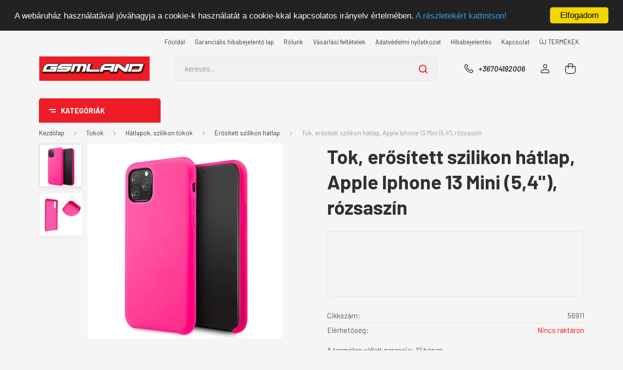

--- FILE ---
content_type: text/html; charset=UTF-8
request_url: https://www.gsmlandshop.hu/tok_erositett_szilikon_hatlap_apple_iphone_13_mini_54_rozsaszin_30409
body_size: 39093
content:
<!DOCTYPE html>
<html lang="hu" dir="ltr">
<head>
    <title>Tok, erősített szilikon hátlap, Apple Iphone 13 Mini (5,4), rózsaszín - Erősített szilikon hátlap</title>
    <meta charset="utf-8">
    <meta name="description" content="Tok, erősített szilikon hátlap, Apple Iphone 13 Mini (5,4), rózsaszín a Erősített szilikon hátlap kategóriában">
    <meta name="robots" content="index, follow">
    <link rel="image_src" href="https://gsmland.cdn.shoprenter.hu/custom/gsmland/image/data/0%20ultraslim/erositett_rozsaszin.jpg.webp?lastmod=1707233127.1666179311">
    <meta property="og:title" content="Tok, erősített szilikon hátlap, Apple Iphone 13 Mini (5,4&quot;), rózsaszín" />
    <meta property="og:type" content="product" />
    <meta property="og:url" content="https://www.gsmlandshop.hu/tok_erositett_szilikon_hatlap_apple_iphone_13_mini_54_rozsaszin_30409" />
    <meta property="og:image" content="https://gsmland.cdn.shoprenter.hu/custom/gsmland/image/cache/w1910h1000/0%20ultraslim/erositett_rozsaszin.jpg.webp?lastmod=1707233127.1666179311" />
    <meta property="og:description" content="A termékre vállalt garancia: 12 hónap" />
    <link href="https://gsmland.cdn.shoprenter.hu/custom/gsmland/image/data/N%C3%A9vtelen.jpg?lastmod=1471329969.1666179311" rel="icon" />
    <link href="https://gsmland.cdn.shoprenter.hu/custom/gsmland/image/data/N%C3%A9vtelen.jpg?lastmod=1471329969.1666179311" rel="apple-touch-icon" />
    <base href="https://www.gsmlandshop.hu:443" />

    <meta name="viewport" content="width=device-width, initial-scale=1, maximum-scale=1, user-scalable=0">
            <link href="https://www.gsmlandshop.hu/tok_erositett_szilikon_hatlap_apple_iphone_13_mini_54_rozsaszin_30409" rel="canonical">
    
            
                <link rel="preconnect" href="https://fonts.gstatic.com" />
    <link rel="preload" as="style" href="https://fonts.googleapis.com/css2?family=Barlow:ital,wght@0,300;0,400;0,500;0,600;0,700;1,300;1,400;1,500;1,600;1,700&display=swap" />
    <link rel="stylesheet" href="https://fonts.googleapis.com/css2?family=Barlow:ital,wght@0,300;0,400;0,500;0,600;0,700;1,300;1,400;1,500;1,600;1,700&display=swap" media="print" onload="this.media='all'" />
    <noscript>
        <link rel="stylesheet" href="https://fonts.googleapis.com/css2?family=Barlow:ital,wght@0,300;0,400;0,500;0,600;0,700;1,300;1,400;1,500;1,600;1,700&display=swap" />
    </noscript>
    <link href="https://cdnjs.cloudflare.com/ajax/libs/fancybox/3.5.7/jquery.fancybox.min.css" rel="stylesheet" media="print" onload="this.media='all'"/>

            <link rel="stylesheet" href="https://gsmland.cdn.shoprenter.hu/custom/gsmland/catalog/view/theme/madrid_global/style/1767723329.1689691390.0.1738058587.css?v=null.1666179311" media="all">
        <script>
        window.nonProductQuality = 80;
    </script>
    <script src="https://gsmland.cdn.shoprenter.hu/catalog/view/javascript/jquery/jquery-1.10.2.min.js?v=1484139539"></script>

                
        
    
    <!-- Header JavaScript codes -->
            <script src="https://gsmland.cdn.shoprenter.hu/web/compiled/js/base.js?v=1768402759"></script>
                    <script src="https://gsmland.cdn.shoprenter.hu/web/compiled/js/countdown.js?v=1768402759"></script>
                    <script src="https://gsmland.cdn.shoprenter.hu/web/compiled/js/before_starter2_head.js?v=1768402759"></script>
                    <script src="https://gsmland.cdn.shoprenter.hu/web/compiled/js/before_starter2_productpage.js?v=1768402759"></script>
                    <script src="https://gsmland.cdn.shoprenter.hu/web/compiled/js/nanobar.js?v=1768402759"></script>
                    <!-- Header jQuery onLoad scripts -->
    <script>window.countdownFormat='%D:%H:%M:%S';var BASEURL='https://www.gsmlandshop.hu';Currency={"symbol_left":"","symbol_right":" Ft","decimal_place":0,"decimal_point":",","thousand_point":".","currency":"HUF","value":1};var ShopRenter=ShopRenter||{};ShopRenter.product={"id":30409,"sku":"56911","currency":"HUF","unitName":"db","price":444.5,"name":"Tok, er\u0151s\u00edtett szilikon h\u00e1tlap, Apple Iphone 13 Mini (5,4\"), r\u00f3zsasz\u00edn","brand":"","currentVariant":[],"parent":{"id":30409,"sku":"56911","unitName":"db","price":444.5,"name":"Tok, er\u0151s\u00edtett szilikon h\u00e1tlap, Apple Iphone 13 Mini (5,4\"), r\u00f3zsasz\u00edn"}};function setAutoHelpTitles(){$('.autohelp[title]').each(function(){if(!$(this).parents('.aurora-scroll-mode').length){$(this).attr('rel',$(this).attr('title'));$(this).removeAttr('title');$(this).qtip({content:{text:$(this).attr('rel')},hide:{fixed:true},position:{corner:{target:'topMiddle',tooltip:'bottomMiddle'},adjust:{screen:true}},style:{border:{color:'#cccccc'},background:'#ffffff',width:250}});}});}
$(document).ready(function(){setAutoHelpTitles();});$(window).load(function(){});</script><script src="https://gsmland.cdn.shoprenter.hu/web/compiled/js/vue/manifest.bundle.js?v=1768402756"></script><script>var ShopRenter=ShopRenter||{};ShopRenter.onCartUpdate=function(callable){document.addEventListener('cartChanged',callable)};ShopRenter.onItemAdd=function(callable){document.addEventListener('AddToCart',callable)};ShopRenter.onItemDelete=function(callable){document.addEventListener('deleteCart',callable)};ShopRenter.onSearchResultViewed=function(callable){document.addEventListener('AuroraSearchResultViewed',callable)};ShopRenter.onSubscribedForNewsletter=function(callable){document.addEventListener('AuroraSubscribedForNewsletter',callable)};ShopRenter.onCheckoutInitiated=function(callable){document.addEventListener('AuroraCheckoutInitiated',callable)};ShopRenter.onCheckoutShippingInfoAdded=function(callable){document.addEventListener('AuroraCheckoutShippingInfoAdded',callable)};ShopRenter.onCheckoutPaymentInfoAdded=function(callable){document.addEventListener('AuroraCheckoutPaymentInfoAdded',callable)};ShopRenter.onCheckoutOrderConfirmed=function(callable){document.addEventListener('AuroraCheckoutOrderConfirmed',callable)};ShopRenter.onCheckoutOrderPaid=function(callable){document.addEventListener('AuroraOrderPaid',callable)};ShopRenter.onCheckoutOrderPaidUnsuccessful=function(callable){document.addEventListener('AuroraOrderPaidUnsuccessful',callable)};ShopRenter.onProductPageViewed=function(callable){document.addEventListener('AuroraProductPageViewed',callable)};ShopRenter.onMarketingConsentChanged=function(callable){document.addEventListener('AuroraMarketingConsentChanged',callable)};ShopRenter.onCustomerRegistered=function(callable){document.addEventListener('AuroraCustomerRegistered',callable)};ShopRenter.onCustomerLoggedIn=function(callable){document.addEventListener('AuroraCustomerLoggedIn',callable)};ShopRenter.onCustomerUpdated=function(callable){document.addEventListener('AuroraCustomerUpdated',callable)};ShopRenter.onCartPageViewed=function(callable){document.addEventListener('AuroraCartPageViewed',callable)};ShopRenter.customer={"userId":0,"userClientIP":"3.137.167.81","userGroupId":8,"customerGroupTaxMode":"gross","customerGroupPriceMode":"net_tax_gross","email":"","phoneNumber":"","name":{"firstName":"","lastName":""}};ShopRenter.theme={"name":"madrid_global","family":"madrid","parent":""};ShopRenter.shop={"name":"gsmland","locale":"hu","currency":{"code":"HUF","rate":1},"domain":"gsmland.myshoprenter.hu"};ShopRenter.page={"route":"product\/product","queryString":"tok_erositett_szilikon_hatlap_apple_iphone_13_mini_54_rozsaszin_30409"};ShopRenter.formSubmit=function(form,callback){callback();};let loadedAsyncScriptCount=0;function asyncScriptLoaded(position){loadedAsyncScriptCount++;if(position==='body'){if(document.querySelectorAll('.async-script-tag').length===loadedAsyncScriptCount){if(/complete|interactive|loaded/.test(document.readyState)){document.dispatchEvent(new CustomEvent('asyncScriptsLoaded',{}));}else{document.addEventListener('DOMContentLoaded',()=>{document.dispatchEvent(new CustomEvent('asyncScriptsLoaded',{}));});}}}}</script><script type="text/javascript"src="https://gsmland.cdn.shoprenter.hu/web/compiled/js/vue/customerEventDispatcher.bundle.js?v=1768402756"></script><!--Custom header scripts--><script type="text/javascript">window.cookieconsent_options={"message":"A webáruház használatával jóváhagyja a cookie-k használatát a cookie-kkal kapcsolatos irányelv értelmében.","dismiss":"Elfogadom","learnMore":"A részletekért kattintson!","link":"/adatvedelmi_nyilatkozat_3","theme":"dark-top"};</script><script type="text/javascript"src="//cdnjs.cloudflare.com/ajax/libs/cookieconsent2/1.0.9/cookieconsent.min.js"></script>                
            
            
            
            <script type="text/javascript"src="https://gsmland.cdn.shoprenter.hu/web/compiled/js/vue/dataLayer.bundle.js?v=1768402756"></script>
            
            
            
            
    
</head>

    
<body id="body" class="page-body product-page-body show-quantity-in-module show-quantity-in-category madrid_global-body desktop-device-body vertical-category-menu " role="document">
<script>ShopRenter.theme.breakpoints={'xs':0,'sm':576,'md':768,'lg':992,'xl':1200,'xxl':1400}</script><div id="fb-root"></div><script>(function(d,s,id){var js,fjs=d.getElementsByTagName(s)[0];if(d.getElementById(id))return;js=d.createElement(s);js.id=id;js.src="//connect.facebook.net/hu_HU/sdk/xfbml.customerchat.js#xfbml=1&version=v2.12&autoLogAppEvents=1";fjs.parentNode.insertBefore(js,fjs);}(document,"script","facebook-jssdk"));</script>
                    


<!-- cached --><div class="Fixed nanobar bg-dark js-nanobar-free-shipping">
    <div class="container nanobar-container">
        <button type="button" class="close js-nanobar-close" aria-label="Close">
            <span aria-hidden="true">&times;</span>
        </button>
        <div class="nanobar-text px-3"></div>
    </div>
</div>

<script>$(document).ready(function(){document.nanobarInstance=new AuroraNanobar.FreeShippingNanobar($('.js-nanobar-free-shipping'),'bottom','3','','0');});</script><!-- /cached -->
                <!-- page-wrap -->

                <div class="page-wrap">
                                                

    <header class="sticky-head">
        <div class="sticky-head-inner">
                    <div class="header-top-line">
                <div class="container">
                    <div class="header-top d-flex justify-content-end">
                        <!-- cached -->
    <ul class="nav headermenu-list">
                    <li class="nav-item">
                <a href="https://www.gsmlandshop.hu"
                   target="_self"
                   class="nav-link "
                    title="Főoldal"
                >
                    Főoldal
                </a>
                            </li>
                    <li class="nav-item">
                <a href="https://www.gsmlandshop.hu/garancialis_hibabejelento_lap_19"
                   target="_self"
                   class="nav-link "
                    title="Garanciális hibabejelentő lap"
                >
                    Garanciális hibabejelentő lap
                </a>
                            </li>
                    <li class="nav-item">
                <a href="https://www.gsmlandshop.hu/rolunk_4"
                   target="_self"
                   class="nav-link "
                    title="Rólunk"
                >
                    Rólunk
                </a>
                            </li>
                    <li class="nav-item">
                <a href="https://www.gsmlandshop.hu/vasarlasi_feltetelek_5"
                   target="_self"
                   class="nav-link "
                    title="Vásárlási feltételek"
                >
                    Vásárlási feltételek
                </a>
                            </li>
                    <li class="nav-item">
                <a href="https://www.gsmlandshop.hu/adatvedelmi_nyilatkozat_3"
                   target="_self"
                   class="nav-link "
                    title="Adatvédelmi nyilatkozat"
                >
                    Adatvédelmi nyilatkozat
                </a>
                            </li>
                    <li class="nav-item">
                <a href="https://www.gsmlandshop.hu/hibabejelentes_8"
                   target="_self"
                   class="nav-link "
                    title="Hibabejelentés"
                >
                    Hibabejelentés
                </a>
                            </li>
                    <li class="nav-item">
                <a href="https://www.gsmlandshop.hu/index.php?route=information/contact"
                   target="_self"
                   class="nav-link "
                    title="Kapcsolat"
                >
                    Kapcsolat
                </a>
                            </li>
                    <li class="nav-item">
                <a href="https://www.gsmlandshop.hu/index.php?route=product/list&amp;latest=16"
                   target="_self"
                   class="nav-link "
                    title="ÚJ TERMÉKEK"
                >
                    ÚJ TERMÉKEK
                </a>
                            </li>
            </ul>
    <!-- /cached -->
                        
                        
                    </div>
                </div>
            </div>
            <div class="header-middle-line ">
                <div class="container">
                    <div class="header-middle">
                        <nav class="navbar navbar-expand-lg">
                            <button id="js-hamburger-icon" class="d-flex d-lg-none" title="Menü">
                                <div class="hamburger-icon position-relative">
                                    <div class="hamburger-icon-line position-absolute line-1"></div>
                                    <div class="hamburger-icon-line position-absolute line-3"></div>
                                </div>
                            </button>
                                                            <!-- cached -->
    <a class="navbar-brand" href="/"><img style="border: 0; max-width: 850px;" src="https://gsmland.cdn.shoprenter.hu/custom/gsmland/image/cache/w850h186m00/let%C3%B6lt%C3%A9s/logomegujabbtttttttt.png?v=1738057249" title="Gsmland Kft." alt="Gsmland Kft." /></a>
<!-- /cached -->
                                
<div class="dropdown search-module d-flex">
    <div class="input-group">
        <input class="form-control disableAutocomplete" type="text" placeholder="keresés..." value=""
               id="filter_keyword" 
               onclick="this.value=(this.value==this.defaultValue)?'':this.value;"/>
        <div class="input-group-append">
            <button title="Keresés" class="btn btn-link" onclick="moduleSearch();">
                <svg width="19" height="18" viewBox="0 0 19 18" fill="none" xmlns="http://www.w3.org/2000/svg">
    <path d="M17.4492 17L13.4492 13M8.47698 15.0555C4.59557 15.0555 1.44922 11.9092 1.44922 8.02776C1.44922 4.14635 4.59557 1 8.47698 1C12.3584 1 15.5047 4.14635 15.5047 8.02776C15.5047 11.9092 12.3584 15.0555 8.47698 15.0555Z" stroke="currentColor" stroke-width="2" stroke-linecap="round" stroke-linejoin="round"/>
</svg>

            </button>
        </div>
    </div>

    <input type="hidden" id="filter_description" value="1"/>
    <input type="hidden" id="search_shopname" value="gsmland"/>
    <div id="results" class="dropdown-menu search-results p-0"></div>
</div>



                                                                                    <a class="nav-link header-phone-box header-middle-right-link d-none d-lg-flex" href="tel:+36704192006  ">
                                <svg width="24" height="24" viewBox="0 0 24 24" fill="none" xmlns="http://www.w3.org/2000/svg">
    <path fill-rule="evenodd" clip-rule="evenodd" d="M10.8561 13.1444C9.68615 11.9744 8.80415 10.6644 8.21815 9.33536C8.09415 9.05436 8.16715 8.72536 8.38415 8.50836L9.20315 7.69036C9.87415 7.01936 9.87415 6.07036 9.28815 5.48436L8.11415 4.31036C7.33315 3.52936 6.06715 3.52936 5.28615 4.31036L4.63415 4.96236C3.89315 5.70336 3.58415 6.77236 3.78415 7.83236C4.27815 10.4454 5.79615 13.3064 8.24515 15.7554C10.6941 18.2044 13.5551 19.7224 16.1681 20.2164C17.2281 20.4164 18.2971 20.1074 19.0381 19.3664L19.6891 18.7154C20.4701 17.9344 20.4701 16.6684 19.6891 15.8874L18.5161 14.7144C17.9301 14.1284 16.9801 14.1284 16.3951 14.7144L15.4921 15.6184C15.2751 15.8354 14.9461 15.9084 14.6651 15.7844C13.3361 15.1974 12.0261 14.3144 10.8561 13.1444Z" stroke="currentColor" stroke-width="1.5" stroke-linecap="round" stroke-linejoin="round"/>
</svg>

                                +36704192006  
                            </a>
                                                                                    <!-- cached -->
    <ul class="nav login-list">
                    <li class="nav-item">
                <a class="nav-link header-middle-right-link" href="index.php?route=account/login" title="Belépés / Regisztráció">
                    <span class="header-user-icon">
                        <svg width="18" height="20" viewBox="0 0 18 20" fill="none" xmlns="http://www.w3.org/2000/svg">
    <path fill-rule="evenodd" clip-rule="evenodd" d="M11.4749 2.52513C12.8417 3.89197 12.8417 6.10804 11.4749 7.47488C10.1081 8.84172 7.89199 8.84172 6.52515 7.47488C5.15831 6.10804 5.15831 3.89197 6.52515 2.52513C7.89199 1.15829 10.1081 1.15829 11.4749 2.52513Z" stroke="currentColor" stroke-width="1.5" stroke-linecap="round" stroke-linejoin="round"/>
    <path fill-rule="evenodd" clip-rule="evenodd" d="M1 16.5V17.5C1 18.052 1.448 18.5 2 18.5H16C16.552 18.5 17 18.052 17 17.5V16.5C17 13.474 13.048 11.508 9 11.508C4.952 11.508 1 13.474 1 16.5Z" stroke="currentColor" stroke-width="1.5" stroke-linecap="round" stroke-linejoin="round"/>
</svg>

                    </span>
                </a>
            </li>
            </ul>
<!-- /cached -->
                            <div id="header-cart-wrapper">
                                <div id="js-cart">
                                    <hx:include src="/_fragment?_path=_format%3Dhtml%26_locale%3Den%26_controller%3Dmodule%252Fcart&amp;_hash=lm1llCOeWe2r9czx81dHbtjkqQ9mAW8s1IaVF%2FaLJso%3D"></hx:include>
                                </div>
                            </div>
                        </nav>
                    </div>
                </div>
            </div>
            <div class="header-bottom-line d-none d-lg-block">
                <div class="container">
                    


                    
            <div id="module_category_wrapper" class="module-category-wrapper">
        <div id="category" class="module content-module header-position category-module" >
                    <div class="module-head">
                            <span class="category-menu-hamburger-icon"></span>
                        <div class="module-head-title">Kategóriák</div>
        </div>
            <div class="module-body">
                    <div id="category-nav">
        

    <ul class="nav nav-pills category category-menu sf-menu sf-horizontal cached">
        <li id="cat_295" class="nav-item item category-list module-list parent even">
    <a href="https://www.gsmlandshop.hu/legkeresettebb_tipusok_295" class="nav-link">
                <span>LEGKERESETTEBB TÍPUSOK</span>
    </a>
            <ul class="nav flex-column children"><li id="cat_817" class="nav-item item category-list module-list parent even">
    <a href="https://www.gsmlandshop.hu/legkeresettebb_tipusok_295/iphone_817" class="nav-link">
                <span>IPHONE</span>
    </a>
            <ul class="nav flex-column children"><li id="cat_1950" class="nav-item item category-list module-list even">
    <a href="https://www.gsmlandshop.hu/legkeresettebb_tipusok_295/iphone_817/iphone_17_1950" class="nav-link">
                <span>IPHONE 17</span>
    </a>
    </li><li id="cat_1953" class="nav-item item category-list module-list odd">
    <a href="https://www.gsmlandshop.hu/legkeresettebb_tipusok_295/iphone_817/iphone_17_air_1953" class="nav-link">
                <span>IPHONE 17 AIR</span>
    </a>
    </li><li id="cat_1956" class="nav-item item category-list module-list even">
    <a href="https://www.gsmlandshop.hu/legkeresettebb_tipusok_295/iphone_817/iphone_17_pro_1956" class="nav-link">
                <span>IPHONE 17 PRO</span>
    </a>
    </li><li id="cat_1957" class="nav-item item category-list module-list odd">
    <a href="https://www.gsmlandshop.hu/legkeresettebb_tipusok_295/iphone_817/iphone_17_pro_max_1957" class="nav-link">
                <span>IPHONE 17 PRO MAX</span>
    </a>
    </li><li id="cat_1815" class="nav-item item category-list module-list even">
    <a href="https://www.gsmlandshop.hu/legkeresettebb_tipusok_295/iphone_817/iphone_16_61_1815" class="nav-link">
                <span>IPHONE 16 (6,1&quot;)</span>
    </a>
    </li><li id="cat_1817" class="nav-item item category-list module-list odd">
    <a href="https://www.gsmlandshop.hu/legkeresettebb_tipusok_295/iphone_817/iphone_16_plus_67_1817" class="nav-link">
                <span>IPHONE 16 PLUS (6,7&quot;)</span>
    </a>
    </li><li id="cat_1818" class="nav-item item category-list module-list even">
    <a href="https://www.gsmlandshop.hu/legkeresettebb_tipusok_295/iphone_817/iphone_16_pro_63_1818" class="nav-link">
                <span>IPHONE 16 PRO (6,3&quot;)</span>
    </a>
    </li><li id="cat_1820" class="nav-item item category-list module-list odd">
    <a href="https://www.gsmlandshop.hu/legkeresettebb_tipusok_295/iphone_817/iphone_16_pro_max_69_1820" class="nav-link">
                <span>IPHONE 16 PRO MAX (6,9&quot;)</span>
    </a>
    </li><li id="cat_1912" class="nav-item item category-list module-list even">
    <a href="https://www.gsmlandshop.hu/legkeresettebb_tipusok_295/iphone_817/iphone_16e_1912" class="nav-link">
                <span>IPHONE 16E</span>
    </a>
    </li><li id="cat_1609" class="nav-item item category-list module-list odd">
    <a href="https://www.gsmlandshop.hu/legkeresettebb_tipusok_295/iphone_817/iphone_15_61_1609" class="nav-link">
                <span>IPHONE 15 (6,1&quot;)</span>
    </a>
    </li><li id="cat_1612" class="nav-item item category-list module-list even">
    <a href="https://www.gsmlandshop.hu/legkeresettebb_tipusok_295/iphone_817/iphone_15_plus_67_1612" class="nav-link">
                <span>IPHONE 15 PLUS (6,7&quot;)</span>
    </a>
    </li><li id="cat_1613" class="nav-item item category-list module-list odd">
    <a href="https://www.gsmlandshop.hu/legkeresettebb_tipusok_295/iphone_817/iphone_15_pro_61_1613" class="nav-link">
                <span>IPHONE 15 PRO (6,1&quot;)</span>
    </a>
    </li><li id="cat_1616" class="nav-item item category-list module-list even">
    <a href="https://www.gsmlandshop.hu/legkeresettebb_tipusok_295/iphone_817/iphone_15_pro_max_67_1616" class="nav-link">
                <span>IPHONE 15 PRO MAX (6,7&quot;)</span>
    </a>
    </li><li id="cat_1435" class="nav-item item category-list module-list odd">
    <a href="https://www.gsmlandshop.hu/legkeresettebb_tipusok_295/iphone_817/iphone_14_61_1435" class="nav-link">
                <span>IPHONE 14 (6,1&quot;)</span>
    </a>
    </li><li id="cat_1432" class="nav-item item category-list module-list even">
    <a href="https://www.gsmlandshop.hu/legkeresettebb_tipusok_295/iphone_817/iphone_14_max_67_1432" class="nav-link">
                <span>IPHONE 14 PLUS (6,7&quot;)</span>
    </a>
    </li><li id="cat_1433" class="nav-item item category-list module-list odd">
    <a href="https://www.gsmlandshop.hu/legkeresettebb_tipusok_295/iphone_817/iphone_14_pro_61_1433" class="nav-link">
                <span>IPHONE 14 PRO (6,1&quot;)</span>
    </a>
    </li><li id="cat_1431" class="nav-item item category-list module-list even">
    <a href="https://www.gsmlandshop.hu/legkeresettebb_tipusok_295/iphone_817/iphone_14_pro_max_67_1431" class="nav-link">
                <span>IPHONE 14 PRO MAX (6,7&quot;)</span>
    </a>
    </li><li id="cat_1119" class="nav-item item category-list module-list odd">
    <a href="https://www.gsmlandshop.hu/legkeresettebb_tipusok_295/iphone_817/iphone_13_1119" class="nav-link">
                <span>IPHONE 13 (6,1˝)</span>
    </a>
    </li><li id="cat_1122" class="nav-item item category-list module-list even">
    <a href="https://www.gsmlandshop.hu/legkeresettebb_tipusok_295/iphone_817/iphone_13_mini_1122" class="nav-link">
                <span>IPHONE 13 MINI (5,4˝)</span>
    </a>
    </li><li id="cat_1124" class="nav-item item category-list module-list odd">
    <a href="https://www.gsmlandshop.hu/legkeresettebb_tipusok_295/iphone_817/iphone_13_pro_1124" class="nav-link">
                <span>IPHONE 13 PRO (6,1˝)</span>
    </a>
    </li><li id="cat_1126" class="nav-item item category-list module-list even">
    <a href="https://www.gsmlandshop.hu/legkeresettebb_tipusok_295/iphone_817/iphone_13_pro_max_1126" class="nav-link">
                <span>IPHONE 13 PRO MAX (6,7˝)</span>
    </a>
    </li><li id="cat_1054" class="nav-item item category-list module-list odd">
    <a href="https://www.gsmlandshop.hu/legkeresettebb_tipusok_295/iphone_817/iphone_12_54_1054" class="nav-link">
                <span>IPHONE 12 MINI (5,4&quot;)</span>
    </a>
    </li><li id="cat_1055" class="nav-item item category-list module-list even">
    <a href="https://www.gsmlandshop.hu/legkeresettebb_tipusok_295/iphone_817/iphone_12_pro_61_1055" class="nav-link">
                <span>IPHONE 12 / 12 PRO (6,1&quot;)</span>
    </a>
    </li><li id="cat_1056" class="nav-item item category-list module-list odd">
    <a href="https://www.gsmlandshop.hu/legkeresettebb_tipusok_295/iphone_817/iphone_12_pro_max_67_1056" class="nav-link">
                <span>IPHONE 12 PRO MAX (6,7&quot;)</span>
    </a>
    </li><li id="cat_1063" class="nav-item item category-list module-list even">
    <a href="https://www.gsmlandshop.hu/legkeresettebb_tipusok_295/iphone_817/iphone_se_2020_1063" class="nav-link">
                <span>IPHONE SE (2020)</span>
    </a>
    </li><li id="cat_1381" class="nav-item item category-list module-list odd">
    <a href="https://www.gsmlandshop.hu/legkeresettebb_tipusok_295/iphone_817/iphone_se_2022_1381" class="nav-link">
                <span>IPHONE SE (2022)</span>
    </a>
    </li><li id="cat_966" class="nav-item item category-list module-list even">
    <a href="https://www.gsmlandshop.hu/legkeresettebb_tipusok_295/iphone_817/iphone_11_966" class="nav-link">
                <span>IPHONE 11 (6,1&quot;)</span>
    </a>
    </li><li id="cat_967" class="nav-item item category-list module-list odd">
    <a href="https://www.gsmlandshop.hu/legkeresettebb_tipusok_295/iphone_817/iphone_11_pro_967" class="nav-link">
                <span>IPHONE 11 PRO (5,8&quot;)</span>
    </a>
    </li><li id="cat_968" class="nav-item item category-list module-list even">
    <a href="https://www.gsmlandshop.hu/legkeresettebb_tipusok_295/iphone_817/iphone_11_pro_max_968" class="nav-link">
                <span>IPHONE 11 PRO MAX (6,5&quot;)</span>
    </a>
    </li><li id="cat_1982" class="nav-item item category-list module-list parent odd">
    <a href="https://www.gsmlandshop.hu/legkeresettebb_tipusok_295/iphone_817/iphone_12_1982" class="nav-link">
                <span>IPHONE 12</span>
    </a>
            <ul class="nav flex-column children"><li id="cat_1985" class="nav-item item category-list module-list even">
    <a href="https://www.gsmlandshop.hu/legkeresettebb_tipusok_295/iphone_817/iphone_12_1982/12_pro_61_1985" class="nav-link">
                <span>12 PRO (6,1")</span>
    </a>
    </li></ul>
    </li><li id="cat_797" class="nav-item item category-list module-list even">
    <a href="https://www.gsmlandshop.hu/legkeresettebb_tipusok_295/iphone_817/iphone_x_797" class="nav-link">
                <span>IPHONE X / XS</span>
    </a>
    </li><li id="cat_904" class="nav-item item category-list module-list odd">
    <a href="https://www.gsmlandshop.hu/legkeresettebb_tipusok_295/iphone_817/iphone_xr_904" class="nav-link">
                <span>IPHONE XR</span>
    </a>
    </li><li id="cat_905" class="nav-item item category-list module-list even">
    <a href="https://www.gsmlandshop.hu/legkeresettebb_tipusok_295/iphone_817/iphone_xs_max_905" class="nav-link">
                <span>IPHONE XS MAX</span>
    </a>
    </li><li id="cat_658" class="nav-item item category-list module-list odd">
    <a href="https://www.gsmlandshop.hu/legkeresettebb_tipusok_295/iphone_817/iphone_7_658" class="nav-link">
                <span>IPHONE 7 / 8</span>
    </a>
    </li></ul>
    </li><li id="cat_1651" class="nav-item item category-list module-list parent odd">
    <a href="https://www.gsmlandshop.hu/legkeresettebb_tipusok_295/honor_1651" class="nav-link">
                <span>HONOR</span>
    </a>
            <ul class="nav flex-column children"><li id="cat_1813" class="nav-item item category-list module-list even">
    <a href="https://www.gsmlandshop.hu/legkeresettebb_tipusok_295/honor_1651/honor_200_1813" class="nav-link">
                <span>HONOR 200</span>
    </a>
    </li><li id="cat_1803" class="nav-item item category-list module-list odd">
    <a href="https://www.gsmlandshop.hu/legkeresettebb_tipusok_295/honor_1651/honor_200_lite_1803" class="nav-link">
                <span>HONOR 200 LITE</span>
    </a>
    </li><li id="cat_1843" class="nav-item item category-list module-list even">
    <a href="https://www.gsmlandshop.hu/legkeresettebb_tipusok_295/honor_1651/honor_200_pro_1843" class="nav-link">
                <span>HONOR 200 PRO</span>
    </a>
    </li><li id="cat_1934" class="nav-item item category-list module-list odd">
    <a href="https://www.gsmlandshop.hu/legkeresettebb_tipusok_295/honor_1651/honor_400_1934" class="nav-link">
                <span>HONOR 400</span>
    </a>
    </li><li id="cat_1959" class="nav-item item category-list module-list even">
    <a href="https://www.gsmlandshop.hu/legkeresettebb_tipusok_295/honor_1651/honor_400_lite_1959" class="nav-link">
                <span>HONOR 400 LITE</span>
    </a>
    </li><li id="cat_1937" class="nav-item item category-list module-list odd">
    <a href="https://www.gsmlandshop.hu/legkeresettebb_tipusok_295/honor_1651/honor_400_pro_1937" class="nav-link">
                <span>HONOR 400 PRO</span>
    </a>
    </li><li id="cat_1652" class="nav-item item category-list module-list even">
    <a href="https://www.gsmlandshop.hu/legkeresettebb_tipusok_295/honor_1651/honor_90_5g_1652" class="nav-link">
                <span>HONOR 90 5G</span>
    </a>
    </li><li id="cat_1653" class="nav-item item category-list module-list odd">
    <a href="https://www.gsmlandshop.hu/legkeresettebb_tipusok_295/honor_1651/honor_90_lite_5g_1653" class="nav-link">
                <span>HONOR 90 LITE 5G</span>
    </a>
    </li><li id="cat_1840" class="nav-item item category-list module-list even">
    <a href="https://www.gsmlandshop.hu/legkeresettebb_tipusok_295/honor_1651/honor_magic_5_1840" class="nav-link">
                <span>HONOR MAGIC 5</span>
    </a>
    </li><li id="cat_1654" class="nav-item item category-list module-list odd">
    <a href="https://www.gsmlandshop.hu/legkeresettebb_tipusok_295/honor_1651/honor_magic_5_lite_1654" class="nav-link">
                <span>HONOR MAGIC 5 LITE</span>
    </a>
    </li><li id="cat_1777" class="nav-item item category-list module-list even">
    <a href="https://www.gsmlandshop.hu/legkeresettebb_tipusok_295/honor_1651/honor_magic_6_lite_1777" class="nav-link">
                <span>HONOR MAGIC 6 LITE</span>
    </a>
    </li><li id="cat_1905" class="nav-item item category-list module-list odd">
    <a href="https://www.gsmlandshop.hu/legkeresettebb_tipusok_295/honor_1651/honor_magic_7_lite_1905" class="nav-link">
                <span>HONOR MAGIC 7 LITE</span>
    </a>
    </li><li id="cat_1922" class="nav-item item category-list module-list even">
    <a href="https://www.gsmlandshop.hu/legkeresettebb_tipusok_295/honor_1651/honor_magic_7_pro_1922" class="nav-link">
                <span>HONOR MAGIC 7 PRO</span>
    </a>
    </li><li id="cat_1798" class="nav-item item category-list module-list odd">
    <a href="https://www.gsmlandshop.hu/legkeresettebb_tipusok_295/honor_1651/honor_magic_v2_1798" class="nav-link">
                <span>HONOR MAGIC V2</span>
    </a>
    </li><li id="cat_1911" class="nav-item item category-list module-list even">
    <a href="https://www.gsmlandshop.hu/legkeresettebb_tipusok_295/honor_1651/honor_x6b_1911" class="nav-link">
                <span>HONOR X6B</span>
    </a>
    </li></ul>
    </li><li id="cat_818" class="nav-item item category-list module-list parent even">
    <a href="https://www.gsmlandshop.hu/legkeresettebb_tipusok_295/huawei_818" class="nav-link">
                <span>HUAWEI</span>
    </a>
            <ul class="nav flex-column children"><li id="cat_1185" class="nav-item item category-list module-list parent even">
    <a href="https://www.gsmlandshop.hu/legkeresettebb_tipusok_295/huawei_818/huawei_p_1185" class="nav-link">
                <span>Huawei &quot;P&quot;</span>
    </a>
            <ul class="nav flex-column children"><li id="cat_1081" class="nav-item item category-list module-list even">
    <a href="https://www.gsmlandshop.hu/legkeresettebb_tipusok_295/huawei_818/huawei_p_1185/huawei_p_smart_2021_1081" class="nav-link">
                <span>HUAWEI P SMART (2021)</span>
    </a>
    </li><li id="cat_921" class="nav-item item category-list module-list odd">
    <a href="https://www.gsmlandshop.hu/legkeresettebb_tipusok_295/huawei_818/huawei_p_1185/huawei_p30_921" class="nav-link">
                <span>HUAWEI P30</span>
    </a>
    </li><li id="cat_934" class="nav-item item category-list module-list even">
    <a href="https://www.gsmlandshop.hu/legkeresettebb_tipusok_295/huawei_818/huawei_p_1185/huawei_p30_lite_934" class="nav-link">
                <span>HUAWEI P30 LITE</span>
    </a>
    </li><li id="cat_922" class="nav-item item category-list module-list odd">
    <a href="https://www.gsmlandshop.hu/legkeresettebb_tipusok_295/huawei_818/huawei_p_1185/huawei_p30_pro_922" class="nav-link">
                <span>HUAWEI P30 PRO</span>
    </a>
    </li><li id="cat_920" class="nav-item item category-list module-list even">
    <a href="https://www.gsmlandshop.hu/legkeresettebb_tipusok_295/huawei_818/huawei_p_1185/huawei_p_smart_2019_920" class="nav-link">
                <span>HUAWEI P SMART (2019)</span>
    </a>
    </li></ul>
    </li><li id="cat_1190" class="nav-item item category-list module-list parent odd">
    <a href="https://www.gsmlandshop.hu/legkeresettebb_tipusok_295/huawei_818/huawei_honor_1190" class="nav-link">
                <span>Huawei &quot;Honor&quot; / &quot;Nova&quot;</span>
    </a>
            <ul class="nav flex-column children"><li id="cat_1596" class="nav-item item category-list module-list even">
    <a href="https://www.gsmlandshop.hu/legkeresettebb_tipusok_295/huawei_818/huawei_honor_1190/huawei_nova_10_se_1596" class="nav-link">
                <span>HUAWEI NOVA 10 SE</span>
    </a>
    </li><li id="cat_1439" class="nav-item item category-list module-list odd">
    <a href="https://www.gsmlandshop.hu/legkeresettebb_tipusok_295/huawei_818/huawei_honor_1190/huawei_nova_y70_1439" class="nav-link">
                <span>HUAWEI NOVA Y70</span>
    </a>
    </li></ul>
    </li><li id="cat_2036" class="nav-item item category-list module-list parent even">
    <a href="https://www.gsmlandshop.hu/legkeresettebb_tipusok_295/huawei_818/huawei_honor_2036" class="nav-link">
                <span>Huawei "Honor"</span>
    </a>
            <ul class="nav flex-column children"><li id="cat_2039" class="nav-item item category-list module-list parent even">
    <a href="https://www.gsmlandshop.hu/legkeresettebb_tipusok_295/huawei_818/huawei_honor_2036/nova_2039" class="nav-link">
                <span>"Nova"</span>
    </a>
            <ul class="nav flex-column children"><li id="cat_2042" class="nav-item item category-list module-list even">
    <a href="https://www.gsmlandshop.hu/legkeresettebb_tipusok_295/huawei_818/huawei_honor_2036/nova_2039/huawei_nova_y70_2042" class="nav-link">
                <span>HUAWEI NOVA Y70</span>
    </a>
    </li></ul>
    </li></ul>
    </li></ul>
    </li><li id="cat_819" class="nav-item item category-list module-list parent odd">
    <a href="https://www.gsmlandshop.hu/legkeresettebb_tipusok_295/samsung_819" class="nav-link">
                <span>SAMSUNG</span>
    </a>
            <ul class="nav flex-column children"><li id="cat_1174" class="nav-item item category-list module-list parent even">
    <a href="https://www.gsmlandshop.hu/legkeresettebb_tipusok_295/samsung_819/samsung_a_1174" class="nav-link">
                <span>Samsung &quot;A&quot;</span>
    </a>
            <ul class="nav flex-column children"><li id="cat_1962" class="nav-item item category-list module-list even">
    <a href="https://www.gsmlandshop.hu/legkeresettebb_tipusok_295/samsung_819/samsung_a_1174/samsung_a17_1962" class="nav-link">
                <span>SAMSUNG A17</span>
    </a>
    </li><li id="cat_1822" class="nav-item item category-list module-list odd">
    <a href="https://www.gsmlandshop.hu/legkeresettebb_tipusok_295/samsung_819/samsung_a_1174/samsung_a16_4g_5g_1822" class="nav-link">
                <span>SAMSUNG A16 4G / 5G</span>
    </a>
    </li><li id="cat_1898" class="nav-item item category-list module-list even">
    <a href="https://www.gsmlandshop.hu/legkeresettebb_tipusok_295/samsung_819/samsung_a_1174/samsung_a26_5g_1898" class="nav-link">
                <span>SAMSUNG A26 5G</span>
    </a>
    </li><li id="cat_1901" class="nav-item item category-list module-list odd">
    <a href="https://www.gsmlandshop.hu/legkeresettebb_tipusok_295/samsung_819/samsung_a_1174/samsung_a36_5g_1901" class="nav-link">
                <span>SAMSUNG A36 5G</span>
    </a>
    </li><li id="cat_1904" class="nav-item item category-list module-list even">
    <a href="https://www.gsmlandshop.hu/legkeresettebb_tipusok_295/samsung_819/samsung_a_1174/samsung_a56_5g_1904" class="nav-link">
                <span>SAMSUNG A56 5G</span>
    </a>
    </li><li id="cat_1663" class="nav-item item category-list module-list odd">
    <a href="https://www.gsmlandshop.hu/legkeresettebb_tipusok_295/samsung_819/samsung_a_1174/samsung_a05s_1663" class="nav-link">
                <span>SAMSUNG A05S</span>
    </a>
    </li><li id="cat_1757" class="nav-item item category-list module-list even">
    <a href="https://www.gsmlandshop.hu/legkeresettebb_tipusok_295/samsung_819/samsung_a_1174/samsung_a15_5g_1757" class="nav-link">
                <span>SAMSUNG A15 5G</span>
    </a>
    </li><li id="cat_1666" class="nav-item item category-list module-list odd">
    <a href="https://www.gsmlandshop.hu/legkeresettebb_tipusok_295/samsung_819/samsung_a_1174/samsung_a25_5g_1666" class="nav-link">
                <span>SAMSUNG A25 5G</span>
    </a>
    </li><li id="cat_1779" class="nav-item item category-list module-list even">
    <a href="https://www.gsmlandshop.hu/legkeresettebb_tipusok_295/samsung_819/samsung_a_1174/samsung_a35_5g_1779" class="nav-link">
                <span>SAMSUNG A35 5G</span>
    </a>
    </li><li id="cat_1782" class="nav-item item category-list module-list odd">
    <a href="https://www.gsmlandshop.hu/legkeresettebb_tipusok_295/samsung_819/samsung_a_1174/samsung_a55_5g_1782" class="nav-link">
                <span>SAMSUNG A55 5G</span>
    </a>
    </li><li id="cat_1157" class="nav-item item category-list module-list even">
    <a href="https://www.gsmlandshop.hu/legkeresettebb_tipusok_295/samsung_819/samsung_a_1174/samsung_a13_5g_1157" class="nav-link">
                <span>SAMSUNG A04s / A13 5G</span>
    </a>
    </li><li id="cat_1577" class="nav-item item category-list module-list odd">
    <a href="https://www.gsmlandshop.hu/legkeresettebb_tipusok_295/samsung_819/samsung_a_1174/samsung_a14_4g_1577" class="nav-link">
                <span>SAMSUNG A14 4G</span>
    </a>
    </li><li id="cat_1841" class="nav-item item category-list module-list even">
    <a href="https://www.gsmlandshop.hu/legkeresettebb_tipusok_295/samsung_819/samsung_a_1174/samsung_a24_4g_1841" class="nav-link">
                <span>SAMSUNG A24 4G </span>
    </a>
    </li><li id="cat_1576" class="nav-item item category-list module-list odd">
    <a href="https://www.gsmlandshop.hu/legkeresettebb_tipusok_295/samsung_819/samsung_a_1174/samsung_a34_5g_a346_1576" class="nav-link">
                <span>SAMSUNG A34 5G A346</span>
    </a>
    </li><li id="cat_1574" class="nav-item item category-list module-list even">
    <a href="https://www.gsmlandshop.hu/legkeresettebb_tipusok_295/samsung_819/samsung_a_1174/samsung_a54_4g_5g_1574" class="nav-link">
                <span>SAMSUNG A54 4G / 5G</span>
    </a>
    </li><li id="cat_1368" class="nav-item item category-list module-list odd">
    <a href="https://www.gsmlandshop.hu/legkeresettebb_tipusok_295/samsung_819/samsung_a_1174/samsung_a03_1368" class="nav-link">
                <span>SAMSUNG A03</span>
    </a>
    </li><li id="cat_1132" class="nav-item item category-list module-list even">
    <a href="https://www.gsmlandshop.hu/legkeresettebb_tipusok_295/samsung_819/samsung_a_1174/samsung_a03s_1132" class="nav-link">
                <span>SAMSUNG A03S A037</span>
    </a>
    </li><li id="cat_1245" class="nav-item item category-list module-list odd">
    <a href="https://www.gsmlandshop.hu/legkeresettebb_tipusok_295/samsung_819/samsung_a_1174/samsung_a13_4g_1245" class="nav-link">
                <span>SAMSUNG A13 4G</span>
    </a>
    </li><li id="cat_1444" class="nav-item item category-list module-list even">
    <a href="https://www.gsmlandshop.hu/legkeresettebb_tipusok_295/samsung_819/samsung_a_1174/samsung_a23_4g_5g_1444" class="nav-link">
                <span>SAMSUNG A23 4G / 5G</span>
    </a>
    </li><li id="cat_1218" class="nav-item item category-list module-list odd">
    <a href="https://www.gsmlandshop.hu/legkeresettebb_tipusok_295/samsung_819/samsung_a_1174/samsung_a33_5g_1218" class="nav-link">
                <span>SAMSUNG A33 5G</span>
    </a>
    </li><li id="cat_1200" class="nav-item item category-list module-list even">
    <a href="https://www.gsmlandshop.hu/legkeresettebb_tipusok_295/samsung_819/samsung_a_1174/samsung_a53_5g_1200" class="nav-link">
                <span>SAMSUNG A53 5G</span>
    </a>
    </li><li id="cat_1102" class="nav-item item category-list module-list odd">
    <a href="https://www.gsmlandshop.hu/legkeresettebb_tipusok_295/samsung_819/samsung_a_1174/samsung_a02s_a025_1102" class="nav-link">
                <span>SAMSUNG A02S A025</span>
    </a>
    </li><li id="cat_1094" class="nav-item item category-list module-list even">
    <a href="https://www.gsmlandshop.hu/legkeresettebb_tipusok_295/samsung_819/samsung_a_1174/samsung_a12_a125_1094" class="nav-link">
                <span>SAMSUNG A12 A125</span>
    </a>
    </li><li id="cat_1115" class="nav-item item category-list module-list odd">
    <a href="https://www.gsmlandshop.hu/legkeresettebb_tipusok_295/samsung_819/samsung_a_1174/samsung_a22_4g_1115" class="nav-link">
                <span>SAMSUNG A22 4G A225</span>
    </a>
    </li><li id="cat_1113" class="nav-item item category-list module-list even">
    <a href="https://www.gsmlandshop.hu/legkeresettebb_tipusok_295/samsung_819/samsung_a_1174/samsung_a22_5g_1113" class="nav-link">
                <span>SAMSUNG A22 5G A226</span>
    </a>
    </li><li id="cat_1101" class="nav-item item category-list module-list odd">
    <a href="https://www.gsmlandshop.hu/legkeresettebb_tipusok_295/samsung_819/samsung_a_1174/samsung_a32_4g_a325_1101" class="nav-link">
                <span>SAMSUNG A32 4G A325</span>
    </a>
    </li><li id="cat_1095" class="nav-item item category-list module-list even">
    <a href="https://www.gsmlandshop.hu/legkeresettebb_tipusok_295/samsung_819/samsung_a_1174/samsung_a32_5g_1095" class="nav-link">
                <span>SAMSUNG A32 5G A326</span>
    </a>
    </li><li id="cat_1090" class="nav-item item category-list module-list odd">
    <a href="https://www.gsmlandshop.hu/legkeresettebb_tipusok_295/samsung_819/samsung_a_1174/samsung_a52_1090" class="nav-link">
                <span>SAMSUNG A52 5G / 4G</span>
    </a>
    </li><li id="cat_1091" class="nav-item item category-list module-list even">
    <a href="https://www.gsmlandshop.hu/legkeresettebb_tipusok_295/samsung_819/samsung_a_1174/samsung_a72_1091" class="nav-link">
                <span>SAMSUNG A72 A725</span>
    </a>
    </li><li id="cat_1039" class="nav-item item category-list module-list odd">
    <a href="https://www.gsmlandshop.hu/legkeresettebb_tipusok_295/samsung_819/samsung_a_1174/samsung_a21s_a217_1039" class="nav-link">
                <span>SAMSUNG A21S A217</span>
    </a>
    </li><li id="cat_1028" class="nav-item item category-list module-list even">
    <a href="https://www.gsmlandshop.hu/legkeresettebb_tipusok_295/samsung_819/samsung_a_1174/samsung_a41_a415_1028" class="nav-link">
                <span>SAMSUNG A41 A415</span>
    </a>
    </li><li id="cat_988" class="nav-item item category-list module-list odd">
    <a href="https://www.gsmlandshop.hu/legkeresettebb_tipusok_295/samsung_819/samsung_a_1174/samsung_a51_988" class="nav-link">
                <span>SAMSUNG A51 A515</span>
    </a>
    </li><li id="cat_1074" class="nav-item item category-list module-list even">
    <a href="https://www.gsmlandshop.hu/legkeresettebb_tipusok_295/samsung_819/samsung_a_1174/samsung_a71_5g_a716_1074" class="nav-link">
                <span>SAMSUNG A71 5G A716</span>
    </a>
    </li><li id="cat_989" class="nav-item item category-list module-list odd">
    <a href="https://www.gsmlandshop.hu/legkeresettebb_tipusok_295/samsung_819/samsung_a_1174/samsung_a71_989" class="nav-link">
                <span>SAMSUNG A71 A715</span>
    </a>
    </li><li id="cat_947" class="nav-item item category-list module-list even">
    <a href="https://www.gsmlandshop.hu/legkeresettebb_tipusok_295/samsung_819/samsung_a_1174/samsung_a20e_947" class="nav-link">
                <span>SAMSUNG A20E A202</span>
    </a>
    </li><li id="cat_935" class="nav-item item category-list module-list odd">
    <a href="https://www.gsmlandshop.hu/legkeresettebb_tipusok_295/samsung_819/samsung_a_1174/samsung_a40_935" class="nav-link">
                <span>SAMSUNG A40 A405</span>
    </a>
    </li><li id="cat_936" class="nav-item item category-list module-list even">
    <a href="https://www.gsmlandshop.hu/legkeresettebb_tipusok_295/samsung_819/samsung_a_1174/samsung_a50_936" class="nav-link">
                <span>SAMSUNG A50 A505</span>
    </a>
    </li><li id="cat_946" class="nav-item item category-list module-list odd">
    <a href="https://www.gsmlandshop.hu/legkeresettebb_tipusok_295/samsung_819/samsung_a_1174/samsung_a70_946" class="nav-link">
                <span>SAMSUNG A70 A705</span>
    </a>
    </li><li id="cat_2015" class="nav-item item category-list module-list parent even">
    <a href="https://www.gsmlandshop.hu/legkeresettebb_tipusok_295/samsung_819/samsung_a_1174/samsung_a04s_2015" class="nav-link">
                <span>SAMSUNG A04s</span>
    </a>
            <ul class="nav flex-column children"><li id="cat_2018" class="nav-item item category-list module-list even">
    <a href="https://www.gsmlandshop.hu/legkeresettebb_tipusok_295/samsung_819/samsung_a_1174/samsung_a04s_2015/a13_5g_2018" class="nav-link">
                <span>A13 5G</span>
    </a>
    </li></ul>
    </li><li id="cat_1988" class="nav-item item category-list module-list parent odd">
    <a href="https://www.gsmlandshop.hu/legkeresettebb_tipusok_295/samsung_819/samsung_a_1174/samsung_a52_5g_1988" class="nav-link">
                <span>SAMSUNG A52 5G</span>
    </a>
            <ul class="nav flex-column children"><li id="cat_1991" class="nav-item item category-list module-list even">
    <a href="https://www.gsmlandshop.hu/legkeresettebb_tipusok_295/samsung_819/samsung_a_1174/samsung_a52_5g_1988/4g_1991" class="nav-link">
                <span>4G</span>
    </a>
    </li></ul>
    </li></ul>
    </li><li id="cat_1176" class="nav-item item category-list module-list parent odd">
    <a href="https://www.gsmlandshop.hu/legkeresettebb_tipusok_295/samsung_819/samsung_s_1176" class="nav-link">
                <span>Samsung &quot;S&quot;</span>
    </a>
            <ul class="nav flex-column children"><li id="cat_1964" class="nav-item item category-list module-list even">
    <a href="https://www.gsmlandshop.hu/legkeresettebb_tipusok_295/samsung_819/samsung_s_1176/samaung_s25_fe_1964" class="nav-link">
                <span>SAMAUNG S25 FE</span>
    </a>
    </li><li id="cat_1874" class="nav-item item category-list module-list odd">
    <a href="https://www.gsmlandshop.hu/legkeresettebb_tipusok_295/samsung_819/samsung_s_1176/samsung_s25_1874" class="nav-link">
                <span>SAMSUNG S25</span>
    </a>
    </li><li id="cat_1875" class="nav-item item category-list module-list even">
    <a href="https://www.gsmlandshop.hu/legkeresettebb_tipusok_295/samsung_819/samsung_s_1176/samsung_s25_plus_1875" class="nav-link">
                <span>SAMSUNG S25 PLUS</span>
    </a>
    </li><li id="cat_1877" class="nav-item item category-list module-list odd">
    <a href="https://www.gsmlandshop.hu/legkeresettebb_tipusok_295/samsung_819/samsung_s_1176/samsung_s25_ultra_1877" class="nav-link">
                <span>SAMSUNG S25 ULTRA</span>
    </a>
    </li><li id="cat_1752" class="nav-item item category-list module-list even">
    <a href="https://www.gsmlandshop.hu/legkeresettebb_tipusok_295/samsung_819/samsung_s_1176/samsung_s24_1752" class="nav-link">
                <span>SAMSUNG S24</span>
    </a>
    </li><li id="cat_1829" class="nav-item item category-list module-list odd">
    <a href="https://www.gsmlandshop.hu/legkeresettebb_tipusok_295/samsung_819/samsung_s_1176/samsung_s24_fe_1829" class="nav-link">
                <span>SAMSUNG S24 FE</span>
    </a>
    </li><li id="cat_1753" class="nav-item item category-list module-list even">
    <a href="https://www.gsmlandshop.hu/legkeresettebb_tipusok_295/samsung_819/samsung_s_1176/samsung_s24_plus_1753" class="nav-link">
                <span>SAMSUNG S24 PLUS</span>
    </a>
    </li><li id="cat_1756" class="nav-item item category-list module-list odd">
    <a href="https://www.gsmlandshop.hu/legkeresettebb_tipusok_295/samsung_819/samsung_s_1176/samsung_s24_ultra_1756" class="nav-link">
                <span>SAMSUNG S24 ULTRA</span>
    </a>
    </li><li id="cat_1552" class="nav-item item category-list module-list even">
    <a href="https://www.gsmlandshop.hu/legkeresettebb_tipusok_295/samsung_819/samsung_s_1176/samsung_s23_1552" class="nav-link">
                <span>SAMSUNG S23</span>
    </a>
    </li><li id="cat_1661" class="nav-item item category-list module-list odd">
    <a href="https://www.gsmlandshop.hu/legkeresettebb_tipusok_295/samsung_819/samsung_s_1176/samsung_s23_fe_1661" class="nav-link">
                <span>SAMSUNG S23 FE</span>
    </a>
    </li><li id="cat_1555" class="nav-item item category-list module-list even">
    <a href="https://www.gsmlandshop.hu/legkeresettebb_tipusok_295/samsung_819/samsung_s_1176/samsung_s23_plus_1555" class="nav-link">
                <span>SAMSUNG S23 PLUS</span>
    </a>
    </li><li id="cat_1557" class="nav-item item category-list module-list odd">
    <a href="https://www.gsmlandshop.hu/legkeresettebb_tipusok_295/samsung_819/samsung_s_1176/samsung_s23_ultra_1557" class="nav-link">
                <span>SAMSUNG S23 ULTRA</span>
    </a>
    </li><li id="cat_1162" class="nav-item item category-list module-list even">
    <a href="https://www.gsmlandshop.hu/legkeresettebb_tipusok_295/samsung_819/samsung_s_1176/samsung_s22_1162" class="nav-link">
                <span>SAMSUNG S22</span>
    </a>
    </li><li id="cat_1165" class="nav-item item category-list module-list odd">
    <a href="https://www.gsmlandshop.hu/legkeresettebb_tipusok_295/samsung_819/samsung_s_1176/samsung_s22_plus_1165" class="nav-link">
                <span>SAMSUNG S22 PLUS</span>
    </a>
    </li><li id="cat_1168" class="nav-item item category-list module-list even">
    <a href="https://www.gsmlandshop.hu/legkeresettebb_tipusok_295/samsung_819/samsung_s_1176/samsung_s22_ultra_1168" class="nav-link">
                <span>SAMSUNG S22 ULTRA</span>
    </a>
    </li><li id="cat_1085" class="nav-item item category-list module-list odd">
    <a href="https://www.gsmlandshop.hu/legkeresettebb_tipusok_295/samsung_819/samsung_s_1176/samsung_s21_1085" class="nav-link">
                <span>SAMSUNG S21</span>
    </a>
    </li><li id="cat_1191" class="nav-item item category-list module-list even">
    <a href="https://www.gsmlandshop.hu/legkeresettebb_tipusok_295/samsung_819/samsung_s_1176/samsung_s21_fe_1191" class="nav-link">
                <span>SAMSUNG S21 FE</span>
    </a>
    </li><li id="cat_1086" class="nav-item item category-list module-list odd">
    <a href="https://www.gsmlandshop.hu/legkeresettebb_tipusok_295/samsung_819/samsung_s_1176/samsung_s21_plus_1086" class="nav-link">
                <span>SAMSUNG S21 PLUS</span>
    </a>
    </li><li id="cat_1087" class="nav-item item category-list module-list even">
    <a href="https://www.gsmlandshop.hu/legkeresettebb_tipusok_295/samsung_819/samsung_s_1176/samsung_s21_ultra_1087" class="nav-link">
                <span>SAMSUNG S21 ULTRA</span>
    </a>
    </li><li id="cat_1071" class="nav-item item category-list module-list odd">
    <a href="https://www.gsmlandshop.hu/legkeresettebb_tipusok_295/samsung_819/samsung_s_1176/samsung_s20_fe_1071" class="nav-link">
                <span>SAMSUNG S20 FE</span>
    </a>
    </li><li id="cat_991" class="nav-item item category-list module-list even">
    <a href="https://www.gsmlandshop.hu/legkeresettebb_tipusok_295/samsung_819/samsung_s_1176/samsung_s20_991" class="nav-link">
                <span>SAMSUNG S20</span>
    </a>
    </li><li id="cat_993" class="nav-item item category-list module-list odd">
    <a href="https://www.gsmlandshop.hu/legkeresettebb_tipusok_295/samsung_819/samsung_s_1176/samsung_s20_plus_993" class="nav-link">
                <span>SAMSUNG S20 PLUS</span>
    </a>
    </li><li id="cat_992" class="nav-item item category-list module-list even">
    <a href="https://www.gsmlandshop.hu/legkeresettebb_tipusok_295/samsung_819/samsung_s_1176/samsung_s20_ultra_992" class="nav-link">
                <span>SAMSUNG S20 ULTRA</span>
    </a>
    </li></ul>
    </li><li id="cat_1181" class="nav-item item category-list module-list parent even">
    <a href="https://www.gsmlandshop.hu/legkeresettebb_tipusok_295/samsung_819/samsung_note_1181" class="nav-link">
                <span>Samsung &quot;Note&quot;</span>
    </a>
            <ul class="nav flex-column children"><li id="cat_1061" class="nav-item item category-list module-list even">
    <a href="https://www.gsmlandshop.hu/legkeresettebb_tipusok_295/samsung_819/samsung_note_1181/samsung_note_20_1061" class="nav-link">
                <span>SAMSUNG NOTE 20</span>
    </a>
    </li><li id="cat_1076" class="nav-item item category-list module-list odd">
    <a href="https://www.gsmlandshop.hu/legkeresettebb_tipusok_295/samsung_819/samsung_note_1181/samsung_note_20_plus_1076" class="nav-link">
                <span>SAMSUNG NOTE 20 PLUS</span>
    </a>
    </li><li id="cat_964" class="nav-item item category-list module-list even">
    <a href="https://www.gsmlandshop.hu/legkeresettebb_tipusok_295/samsung_819/samsung_note_1181/samsung_note_10_964" class="nav-link">
                <span>SAMSUNG NOTE 10</span>
    </a>
    </li><li id="cat_965" class="nav-item item category-list module-list odd">
    <a href="https://www.gsmlandshop.hu/legkeresettebb_tipusok_295/samsung_819/samsung_note_1181/samsung_note_10_pro_965" class="nav-link">
                <span>SAMSUNG NOTE 10 PLUS</span>
    </a>
    </li></ul>
    </li><li id="cat_1178" class="nav-item item category-list module-list parent odd">
    <a href="https://www.gsmlandshop.hu/legkeresettebb_tipusok_295/samsung_819/samsung_j_1178" class="nav-link">
                <span>Samsung &quot;J&quot;</span>
    </a>
            <ul class="nav flex-column children"><li id="cat_912" class="nav-item item category-list module-list even">
    <a href="https://www.gsmlandshop.hu/legkeresettebb_tipusok_295/samsung_819/samsung_j_1178/samsung_j4_plus_2018_912" class="nav-link">
                <span>SAMSUNG J4 PLUS (2018)</span>
    </a>
    </li><li id="cat_871" class="nav-item item category-list module-list odd">
    <a href="https://www.gsmlandshop.hu/legkeresettebb_tipusok_295/samsung_819/samsung_j_1178/samsung_j6_2018_871" class="nav-link">
                <span>SAMSUNG J6 (2018)</span>
    </a>
    </li><li id="cat_913" class="nav-item item category-list module-list even">
    <a href="https://www.gsmlandshop.hu/legkeresettebb_tipusok_295/samsung_819/samsung_j_1178/samsung_j6_plus_2018_913" class="nav-link">
                <span>SAMSUNG J6 PLUS (2018)</span>
    </a>
    </li></ul>
    </li><li id="cat_1184" class="nav-item item category-list module-list parent even">
    <a href="https://www.gsmlandshop.hu/legkeresettebb_tipusok_295/samsung_819/samsung_xcover_1184" class="nav-link">
                <span>Samsung &quot;XCover&quot;</span>
    </a>
            <ul class="nav flex-column children"><li id="cat_1109" class="nav-item item category-list module-list even">
    <a href="https://www.gsmlandshop.hu/legkeresettebb_tipusok_295/samsung_819/samsung_xcover_1184/samsung_xcover_5_1109" class="nav-link">
                <span>SAMSUNG XCOVER 5</span>
    </a>
    </li><li id="cat_1580" class="nav-item item category-list module-list odd">
    <a href="https://www.gsmlandshop.hu/legkeresettebb_tipusok_295/samsung_819/samsung_xcover_1184/samsung_xcover_6_pro_1580" class="nav-link">
                <span>SAMSUNG XCOVER 6 PRO</span>
    </a>
    </li><li id="cat_1924" class="nav-item item category-list module-list even">
    <a href="https://www.gsmlandshop.hu/legkeresettebb_tipusok_295/samsung_819/samsung_xcover_1184/samsung_xcover_7_1924" class="nav-link">
                <span>SAMSUNG XCOVER 7</span>
    </a>
    </li><li id="cat_767" class="nav-item item category-list module-list odd">
    <a href="https://www.gsmlandshop.hu/legkeresettebb_tipusok_295/samsung_819/samsung_xcover_1184/galaxy_xcover_4_767" class="nav-link">
                <span>SAMSUNG XCOVER 4</span>
    </a>
    </li><li id="cat_454" class="nav-item item category-list module-list even">
    <a href="https://www.gsmlandshop.hu/legkeresettebb_tipusok_295/samsung_819/samsung_xcover_1184/galaxy_xcover3_454" class="nav-link">
                <span>SAMSUNG XCOVER 3</span>
    </a>
    </li></ul>
    </li><li id="cat_1206" class="nav-item item category-list module-list odd">
    <a href="https://www.gsmlandshop.hu/legkeresettebb_tipusok_295/samsung_819/samsung_z_flip_3_5g_1206" class="nav-link">
                <span>SAMSUNG Z FLIP 3 5G</span>
    </a>
    </li><li id="cat_1623" class="nav-item item category-list module-list even">
    <a href="https://www.gsmlandshop.hu/legkeresettebb_tipusok_295/samsung_819/samsung_z_flip_4_5g_1623" class="nav-link">
                <span>SAMSUNG Z FLIP 4 5G</span>
    </a>
    </li><li id="cat_1617" class="nav-item item category-list module-list odd">
    <a href="https://www.gsmlandshop.hu/legkeresettebb_tipusok_295/samsung_819/samsung_z_flip_5_1617" class="nav-link">
                <span>SAMSUNG Z FLIP 5</span>
    </a>
    </li><li id="cat_1626" class="nav-item item category-list module-list even">
    <a href="https://www.gsmlandshop.hu/legkeresettebb_tipusok_295/samsung_819/samsung_z_fold_4_5g_1626" class="nav-link">
                <span>SAMSUNG Z FOLD 4 5G</span>
    </a>
    </li><li id="cat_1619" class="nav-item item category-list module-list odd">
    <a href="https://www.gsmlandshop.hu/legkeresettebb_tipusok_295/samsung_819/samsung_z_fold_5_1619" class="nav-link">
                <span>SAMSUNG Z FOLD 5</span>
    </a>
    </li></ul>
    </li><li id="cat_820" class="nav-item item category-list module-list parent even">
    <a href="https://www.gsmlandshop.hu/legkeresettebb_tipusok_295/xiaomi_820" class="nav-link">
                <span>XIAOMI</span>
    </a>
            <ul class="nav flex-column children"><li id="cat_1947" class="nav-item item category-list module-list parent even">
    <a href="https://www.gsmlandshop.hu/legkeresettebb_tipusok_295/xiaomi_820/xiaomi_1947" class="nav-link">
                <span>XIAOMI</span>
    </a>
            <ul class="nav flex-column children"><li id="cat_1909" class="nav-item item category-list module-list even">
    <a href="https://www.gsmlandshop.hu/legkeresettebb_tipusok_295/xiaomi_820/xiaomi_1947/xiaomi_15_1909" class="nav-link">
                <span>XIAOMI 15</span>
    </a>
    </li><li id="cat_1921" class="nav-item item category-list module-list odd">
    <a href="https://www.gsmlandshop.hu/legkeresettebb_tipusok_295/xiaomi_820/xiaomi_1947/xiaomi_15_ultra_1921" class="nav-link">
                <span>XIAOMI 15 ULTRA</span>
    </a>
    </li><li id="cat_1808" class="nav-item item category-list module-list even">
    <a href="https://www.gsmlandshop.hu/legkeresettebb_tipusok_295/xiaomi_820/xiaomi_1947/xiaomi_14_1808" class="nav-link">
                <span>XIAOMI 14</span>
    </a>
    </li><li id="cat_1927" class="nav-item item category-list module-list odd">
    <a href="https://www.gsmlandshop.hu/legkeresettebb_tipusok_295/xiaomi_820/xiaomi_1947/xiaomi14t_1927" class="nav-link">
                <span>XIAOMI 14T</span>
    </a>
    </li><li id="cat_1930" class="nav-item item category-list module-list even">
    <a href="https://www.gsmlandshop.hu/legkeresettebb_tipusok_295/xiaomi_820/xiaomi_1947/xiaomi_14t_pro_1930" class="nav-link">
                <span>XIAOMI 14T PRO</span>
    </a>
    </li><li id="cat_1586" class="nav-item item category-list module-list odd">
    <a href="https://www.gsmlandshop.hu/legkeresettebb_tipusok_295/xiaomi_820/xiaomi_1947/xiaomi_13_1586" class="nav-link">
                <span>XIAOMI 13</span>
    </a>
    </li><li id="cat_1585" class="nav-item item category-list module-list even">
    <a href="https://www.gsmlandshop.hu/legkeresettebb_tipusok_295/xiaomi_820/xiaomi_1947/xiaomi_13_pro_1585" class="nav-link">
                <span>XIAOMI 13 PRO</span>
    </a>
    </li><li id="cat_1628" class="nav-item item category-list module-list odd">
    <a href="https://www.gsmlandshop.hu/legkeresettebb_tipusok_295/xiaomi_820/xiaomi_1947/xiaomi_13t_13t_pro_1628" class="nav-link">
                <span>XIAOMI 13T / 13T PRO</span>
    </a>
    </li><li id="cat_1261" class="nav-item item category-list module-list even">
    <a href="https://www.gsmlandshop.hu/legkeresettebb_tipusok_295/xiaomi_820/xiaomi_1947/xiaomi_12_12x_1261" class="nav-link">
                <span>XIAOMI 12 5G</span>
    </a>
    </li><li id="cat_1262" class="nav-item item category-list module-list odd">
    <a href="https://www.gsmlandshop.hu/legkeresettebb_tipusok_295/xiaomi_820/xiaomi_1947/xiaomi_12_pro_1262" class="nav-link">
                <span>XIAOMI 12 PRO 5G</span>
    </a>
    </li><li id="cat_1551" class="nav-item item category-list module-list even">
    <a href="https://www.gsmlandshop.hu/legkeresettebb_tipusok_295/xiaomi_820/xiaomi_1947/xiaomi_12t_12t_pro_1551" class="nav-link">
                <span>XIAOMI 12T / 12T PRO</span>
    </a>
    </li><li id="cat_1159" class="nav-item item category-list module-list odd">
    <a href="https://www.gsmlandshop.hu/legkeresettebb_tipusok_295/xiaomi_820/xiaomi_1947/xiaomi_mi_11t_mi_11t_pro_1159" class="nav-link">
                <span>XIAOMI 11T / 11T PRO</span>
    </a>
    </li><li id="cat_2075" class="nav-item item category-list module-list parent even">
    <a href="https://www.gsmlandshop.hu/legkeresettebb_tipusok_295/xiaomi_820/xiaomi_1947/xiaomi_12t_2075" class="nav-link">
                <span>XIAOMI 12T</span>
    </a>
            <ul class="nav flex-column children"><li id="cat_2078" class="nav-item item category-list module-list even">
    <a href="https://www.gsmlandshop.hu/legkeresettebb_tipusok_295/xiaomi_820/xiaomi_1947/xiaomi_12t_2075/12t_pro_2078" class="nav-link">
                <span>12T PRO</span>
    </a>
    </li></ul>
    </li></ul>
    </li><li id="cat_1939" class="nav-item item category-list module-list parent odd">
    <a href="https://www.gsmlandshop.hu/legkeresettebb_tipusok_295/xiaomi_820/xiaomi_mi_1939" class="nav-link">
                <span>XIAOMI MI</span>
    </a>
            <ul class="nav flex-column children"><li id="cat_1100" class="nav-item item category-list module-list even">
    <a href="https://www.gsmlandshop.hu/legkeresettebb_tipusok_295/xiaomi_820/xiaomi_mi_1939/xiaomi_mi_11_1100" class="nav-link">
                <span>XIAOMI MI 11</span>
    </a>
    </li><li id="cat_1108" class="nav-item item category-list module-list odd">
    <a href="https://www.gsmlandshop.hu/legkeresettebb_tipusok_295/xiaomi_820/xiaomi_mi_1939/xiaomi_mi_11_lite_1108" class="nav-link">
                <span>XIAOMI MI 11 LITE</span>
    </a>
    </li><li id="cat_1111" class="nav-item item category-list module-list even">
    <a href="https://www.gsmlandshop.hu/legkeresettebb_tipusok_295/xiaomi_820/xiaomi_mi_1939/xiaomi_mi_11_ultra_1111" class="nav-link">
                <span>XIAOMI MI 11 ULTRA</span>
    </a>
    </li><li id="cat_1145" class="nav-item item category-list module-list odd">
    <a href="https://www.gsmlandshop.hu/legkeresettebb_tipusok_295/xiaomi_820/xiaomi_mi_1939/xiaomi_mi_11i_poco_f3_1145" class="nav-link">
                <span>XIAOMI MI 11I / POCO F3</span>
    </a>
    </li><li id="cat_1075" class="nav-item item category-list module-list even">
    <a href="https://www.gsmlandshop.hu/legkeresettebb_tipusok_295/xiaomi_820/xiaomi_mi_1939/xiaomi_mi_10t_pro_1075" class="nav-link">
                <span> XIAOMI MI 10T / MI 10T PRO</span>
    </a>
    </li><li id="cat_1047" class="nav-item item category-list module-list odd">
    <a href="https://www.gsmlandshop.hu/legkeresettebb_tipusok_295/xiaomi_820/xiaomi_mi_1939/xiaomi_mi_10_1047" class="nav-link">
                <span>XIAOMI MI 10 / MI 10 PRO</span>
    </a>
    </li><li id="cat_1092" class="nav-item item category-list module-list even">
    <a href="https://www.gsmlandshop.hu/legkeresettebb_tipusok_295/xiaomi_820/xiaomi_mi_1939/xiaomi_mi_10t_lite_5g_1092" class="nav-link">
                <span>XIAOMI MI 10T LITE 5G</span>
    </a>
    </li><li id="cat_895" class="nav-item item category-list module-list odd">
    <a href="https://www.gsmlandshop.hu/legkeresettebb_tipusok_295/xiaomi_820/xiaomi_mi_1939/xiaomi_mi_a2_895" class="nav-link">
                <span>XIAOMI MI A2</span>
    </a>
    </li><li id="cat_896" class="nav-item item category-list module-list even">
    <a href="https://www.gsmlandshop.hu/legkeresettebb_tipusok_295/xiaomi_820/xiaomi_mi_1939/xiaomi_mi_a2_lite_896" class="nav-link">
                <span>XIAOMI MI A2 LITE</span>
    </a>
    </li></ul>
    </li><li id="cat_1941" class="nav-item item category-list module-list parent even">
    <a href="https://www.gsmlandshop.hu/legkeresettebb_tipusok_295/xiaomi_820/xiaomi_redmi_1941" class="nav-link">
                <span>XIAOMI REDMI</span>
    </a>
            <ul class="nav flex-column children"><li id="cat_1826" class="nav-item item category-list module-list even">
    <a href="https://www.gsmlandshop.hu/legkeresettebb_tipusok_295/xiaomi_820/xiaomi_redmi_1941/xiaomi_14c_1826" class="nav-link">
                <span>XIAOMI REDMI 14C</span>
    </a>
    </li><li id="cat_1907" class="nav-item item category-list module-list odd">
    <a href="https://www.gsmlandshop.hu/legkeresettebb_tipusok_295/xiaomi_820/xiaomi_redmi_1941/xiaomi_redmi_14t_14t_pro_1907" class="nav-link">
                <span>XIAOMI REDMI 14T / 14T PRO</span>
    </a>
    </li><li id="cat_1965" class="nav-item item category-list module-list even">
    <a href="https://www.gsmlandshop.hu/legkeresettebb_tipusok_295/xiaomi_820/xiaomi_redmi_1941/xiaomi_redmi_15_4g_5g_1965" class="nav-link">
                <span>XIAOMI REDMI 15 4G / 5G</span>
    </a>
    </li><li id="cat_1968" class="nav-item item category-list module-list odd">
    <a href="https://www.gsmlandshop.hu/legkeresettebb_tipusok_295/xiaomi_820/xiaomi_redmi_1941/xiaomi_redmi_15c_4g_5g_1968" class="nav-link">
                <span>XIAOMI REDMI 15C 4G / 5G</span>
    </a>
    </li><li id="cat_1760" class="nav-item item category-list module-list even">
    <a href="https://www.gsmlandshop.hu/legkeresettebb_tipusok_295/xiaomi_820/xiaomi_redmi_1941/xiaomi_13c_1760" class="nav-link">
                <span>XIAOMI REDMI 13C</span>
    </a>
    </li><li id="cat_1627" class="nav-item item category-list module-list odd">
    <a href="https://www.gsmlandshop.hu/legkeresettebb_tipusok_295/xiaomi_820/xiaomi_redmi_1941/xiaomi_redmi_12_4g_5g_1627" class="nav-link">
                <span>XIAOMI REDMI 12 4G / 5G</span>
    </a>
    </li><li id="cat_1583" class="nav-item item category-list module-list even">
    <a href="https://www.gsmlandshop.hu/legkeresettebb_tipusok_295/xiaomi_820/xiaomi_redmi_1941/xiaomi_redmi_12c_1583" class="nav-link">
                <span>XIAOMI REDMI 12C</span>
    </a>
    </li><li id="cat_1155" class="nav-item item category-list module-list odd">
    <a href="https://www.gsmlandshop.hu/legkeresettebb_tipusok_295/xiaomi_820/xiaomi_redmi_1941/xiaomi_redmi_10_1155" class="nav-link">
                <span>XIAOMI REDMI 10</span>
    </a>
    </li><li id="cat_1384" class="nav-item item category-list module-list even">
    <a href="https://www.gsmlandshop.hu/legkeresettebb_tipusok_295/xiaomi_820/xiaomi_redmi_1941/xiaomi_redmi_10c_1384" class="nav-link">
                <span>XIAOMI REDMI 10C</span>
    </a>
    </li><li id="cat_1057" class="nav-item item category-list module-list odd">
    <a href="https://www.gsmlandshop.hu/legkeresettebb_tipusok_295/xiaomi_820/xiaomi_redmi_1941/xiaomi_redmi_9_1057" class="nav-link">
                <span>XIAOMI REDMI 9</span>
    </a>
    </li><li id="cat_1060" class="nav-item item category-list module-list even">
    <a href="https://www.gsmlandshop.hu/legkeresettebb_tipusok_295/xiaomi_820/xiaomi_redmi_1941/xiaomi_redmi_9a_1060" class="nav-link">
                <span>XIAOMI REDMI 9A / 9AT</span>
    </a>
    </li><li id="cat_1068" class="nav-item item category-list module-list odd">
    <a href="https://www.gsmlandshop.hu/legkeresettebb_tipusok_295/xiaomi_820/xiaomi_redmi_1941/xiaomi_redmi_9c_1068" class="nav-link">
                <span>XIAOMI REDMI 9C</span>
    </a>
    </li><li id="cat_1563" class="nav-item item category-list module-list even">
    <a href="https://www.gsmlandshop.hu/legkeresettebb_tipusok_295/xiaomi_820/xiaomi_redmi_1941/xiaomi_redmi_a1_1563" class="nav-link">
                <span>XIAOMI REDMI A1</span>
    </a>
    </li><li id="cat_2024" class="nav-item item category-list module-list parent odd">
    <a href="https://www.gsmlandshop.hu/legkeresettebb_tipusok_295/xiaomi_820/xiaomi_redmi_1941/xiaomi_redmi_9a_2024" class="nav-link">
                <span>XIAOMI REDMI 9A</span>
    </a>
            <ul class="nav flex-column children"><li id="cat_2027" class="nav-item item category-list module-list even">
    <a href="https://www.gsmlandshop.hu/legkeresettebb_tipusok_295/xiaomi_820/xiaomi_redmi_1941/xiaomi_redmi_9a_2024/9at_2027" class="nav-link">
                <span>9AT</span>
    </a>
    </li></ul>
    </li><li id="cat_1823" class="nav-item item category-list module-list even">
    <a href="https://www.gsmlandshop.hu/legkeresettebb_tipusok_295/xiaomi_820/xiaomi_redmi_1941/xiaomi_redmi_a3_4g_1823" class="nav-link">
                <span>XIAOMI REDMI A3 4G</span>
    </a>
    </li></ul>
    </li><li id="cat_1944" class="nav-item item category-list module-list parent odd">
    <a href="https://www.gsmlandshop.hu/legkeresettebb_tipusok_295/xiaomi_820/xiaomi_redmi_note_1944" class="nav-link">
                <span>XIAOMI REDMI NOTE</span>
    </a>
            <ul class="nav flex-column children"><li id="cat_1880" class="nav-item item category-list module-list even">
    <a href="https://www.gsmlandshop.hu/legkeresettebb_tipusok_295/xiaomi_820/xiaomi_redmi_note_1944/xiaomi_redmi_note_14_5g_1880" class="nav-link">
                <span>XIAOMI REDMI NOTE 14 5G</span>
    </a>
    </li><li id="cat_1881" class="nav-item item category-list module-list odd">
    <a href="https://www.gsmlandshop.hu/legkeresettebb_tipusok_295/xiaomi_820/xiaomi_redmi_note_1944/xiaomi_redmi_note_14_pro_5g_1881" class="nav-link">
                <span>XIAOMI REDMI NOTE 14 PRO 5G</span>
    </a>
    </li><li id="cat_1883" class="nav-item item category-list module-list even">
    <a href="https://www.gsmlandshop.hu/legkeresettebb_tipusok_295/xiaomi_820/xiaomi_redmi_note_1944/xiaomi_redmi_note_14_pro_plus_5g_1883" class="nav-link">
                <span>XIAOMI REDMI NOTE 14 PRO PLUS 5G</span>
    </a>
    </li><li id="cat_1788" class="nav-item item category-list module-list odd">
    <a href="https://www.gsmlandshop.hu/legkeresettebb_tipusok_295/xiaomi_820/xiaomi_redmi_note_1944/xiaomi_redmi_note_13_4g_note_13_pro_4g_1788" class="nav-link">
                <span>XIAOMI REDMI NOTE 13 4G / NOTE 13 PRO 4G</span>
    </a>
    </li><li id="cat_1765" class="nav-item item category-list module-list even">
    <a href="https://www.gsmlandshop.hu/legkeresettebb_tipusok_295/xiaomi_820/xiaomi_redmi_note_1944/xiaomi_redmi_note_13_5g_1765" class="nav-link">
                <span>XIAOMI REDMI NOTE 13 5G</span>
    </a>
    </li><li id="cat_1768" class="nav-item item category-list module-list odd">
    <a href="https://www.gsmlandshop.hu/legkeresettebb_tipusok_295/xiaomi_820/xiaomi_redmi_note_1944/xiaomi_redmi_note_13_pro_5g_1768" class="nav-link">
                <span>XIAOMI REDMI NOTE 13 PRO 5G</span>
    </a>
    </li><li id="cat_1770" class="nav-item item category-list module-list even">
    <a href="https://www.gsmlandshop.hu/legkeresettebb_tipusok_295/xiaomi_820/xiaomi_redmi_note_1944/xiaomi_redmi_note_13_pro_plus_5g_1770" class="nav-link">
                <span>XIAOMI REDMI NOTE 13 PRO PLUS 5G</span>
    </a>
    </li><li id="cat_1622" class="nav-item item category-list module-list odd">
    <a href="https://www.gsmlandshop.hu/legkeresettebb_tipusok_295/xiaomi_820/xiaomi_redmi_note_1944/redmi_note_12s_1622" class="nav-link">
                <span>REDMI NOTE 12S</span>
    </a>
    </li><li id="cat_1600" class="nav-item item category-list module-list even">
    <a href="https://www.gsmlandshop.hu/legkeresettebb_tipusok_295/xiaomi_820/xiaomi_redmi_note_1944/xiaomi_redmi_note_12_4g_1600" class="nav-link">
                <span>XIAOMI REDMI NOTE 12 4G</span>
    </a>
    </li><li id="cat_1589" class="nav-item item category-list module-list odd">
    <a href="https://www.gsmlandshop.hu/legkeresettebb_tipusok_295/xiaomi_820/xiaomi_redmi_note_1944/xiaomi_redmi_note_12_5g_1589" class="nav-link">
                <span>XIAOMI REDMI NOTE 12 5G</span>
    </a>
    </li><li id="cat_1591" class="nav-item item category-list module-list even">
    <a href="https://www.gsmlandshop.hu/legkeresettebb_tipusok_295/xiaomi_820/xiaomi_redmi_note_1944/xiaomi_redmi_note_12_pro_5g_1591" class="nav-link">
                <span>XIAOMI REDMI NOTE 12 PRO 5G</span>
    </a>
    </li><li id="cat_1193" class="nav-item item category-list module-list odd">
    <a href="https://www.gsmlandshop.hu/legkeresettebb_tipusok_295/xiaomi_820/xiaomi_redmi_note_1944/xiaomi_redmi_note_11_1193" class="nav-link">
                <span>XIAOMI REDMI NOTE 11 / 11S</span>
    </a>
    </li><li id="cat_1195" class="nav-item item category-list module-list even">
    <a href="https://www.gsmlandshop.hu/legkeresettebb_tipusok_295/xiaomi_820/xiaomi_redmi_note_1944/xiaomi_redmi_note_11_pro_1195" class="nav-link">
                <span>XIAOMI REDMI NOTE 11 PRO 5G</span>
    </a>
    </li><li id="cat_1711" class="nav-item item category-list module-list odd">
    <a href="https://www.gsmlandshop.hu/legkeresettebb_tipusok_295/xiaomi_820/xiaomi_redmi_note_1944/xiaomi_redmi_note_10_1711" class="nav-link">
                <span>XIAOMI REDMI NOTE 10 / 10S</span>
    </a>
    </li><li id="cat_1143" class="nav-item item category-list module-list even">
    <a href="https://www.gsmlandshop.hu/legkeresettebb_tipusok_295/xiaomi_820/xiaomi_redmi_note_1944/xiaomi_redmi_note_10_5g_1143" class="nav-link">
                <span>XIAOMI REDMI NOTE 10 5G / POCO M3 PRO 5G</span>
    </a>
    </li><li id="cat_1104" class="nav-item item category-list module-list odd">
    <a href="https://www.gsmlandshop.hu/legkeresettebb_tipusok_295/xiaomi_820/xiaomi_redmi_note_1944/xiaomi_redmi_note_10_pro_1104" class="nav-link">
                <span>XIAOMI REDMI NOTE 10 PRO</span>
    </a>
    </li><li id="cat_2003" class="nav-item item category-list module-list parent even">
    <a href="https://www.gsmlandshop.hu/legkeresettebb_tipusok_295/xiaomi_820/xiaomi_redmi_note_1944/xiaomi_redmi_note_10_2003" class="nav-link">
                <span>XIAOMI REDMI NOTE 10</span>
    </a>
            <ul class="nav flex-column children"><li id="cat_2006" class="nav-item item category-list module-list even">
    <a href="https://www.gsmlandshop.hu/legkeresettebb_tipusok_295/xiaomi_820/xiaomi_redmi_note_1944/xiaomi_redmi_note_10_2003/10s_2006" class="nav-link">
                <span>10S</span>
    </a>
    </li></ul>
    </li><li id="cat_2009" class="nav-item item category-list module-list parent odd">
    <a href="https://www.gsmlandshop.hu/legkeresettebb_tipusok_295/xiaomi_820/xiaomi_redmi_note_1944/xiaomi_redmi_note_10_5g_2009" class="nav-link">
                <span>XIAOMI REDMI NOTE 10 5G</span>
    </a>
            <ul class="nav flex-column children"><li id="cat_2012" class="nav-item item category-list module-list even">
    <a href="https://www.gsmlandshop.hu/legkeresettebb_tipusok_295/xiaomi_820/xiaomi_redmi_note_1944/xiaomi_redmi_note_10_5g_2009/poco_m3_pro_5g_2012" class="nav-link">
                <span>POCO M3 PRO 5G</span>
    </a>
    </li></ul>
    </li></ul>
    </li></ul>
    </li><li id="cat_1247" class="nav-item item category-list module-list parent odd">
    <a href="https://www.gsmlandshop.hu/legkeresettebb_tipusok_295/oppo_1247" class="nav-link">
                <span>OPPO</span>
    </a>
            <ul class="nav flex-column children"><li id="cat_2051" class="nav-item item category-list module-list parent even">
    <a href="https://www.gsmlandshop.hu/legkeresettebb_tipusok_295/oppo_1247/oppo_a16_2051" class="nav-link">
                <span>OPPO A16</span>
    </a>
            <ul class="nav flex-column children"><li id="cat_2054" class="nav-item item category-list module-list even">
    <a href="https://www.gsmlandshop.hu/legkeresettebb_tipusok_295/oppo_1247/oppo_a16_2051/a16s_2054" class="nav-link">
                <span>A16S</span>
    </a>
    </li></ul>
    </li><li id="cat_1640" class="nav-item item category-list module-list odd">
    <a href="https://www.gsmlandshop.hu/legkeresettebb_tipusok_295/oppo_1247/oppo_a98_5g_1640" class="nav-link">
                <span>OPPO A98 5G</span>
    </a>
    </li><li id="cat_1254" class="nav-item item category-list module-list even">
    <a href="https://www.gsmlandshop.hu/legkeresettebb_tipusok_295/oppo_1247/reno_5z_5g_1254" class="nav-link">
                <span>OPPO RENO 5Z 5G</span>
    </a>
    </li><li id="cat_1250" class="nav-item item category-list module-list odd">
    <a href="https://www.gsmlandshop.hu/legkeresettebb_tipusok_295/oppo_1247/reno5_5g_4g_1250" class="nav-link">
                <span>OPPO RENO5 5G / 4G</span>
    </a>
    </li><li id="cat_1263" class="nav-item item category-list module-list even">
    <a href="https://www.gsmlandshop.hu/legkeresettebb_tipusok_295/oppo_1247/reno7_5g_1263" class="nav-link">
                <span>OPPO RENO7 5G</span>
    </a>
    </li><li id="cat_1388" class="nav-item item category-list module-list odd">
    <a href="https://www.gsmlandshop.hu/legkeresettebb_tipusok_295/oppo_1247/oppo_reno7_lite_1388" class="nav-link">
                <span>OPPO RENO7 LITE 5G</span>
    </a>
    </li><li id="cat_1560" class="nav-item item category-list module-list even">
    <a href="https://www.gsmlandshop.hu/legkeresettebb_tipusok_295/oppo_1247/oppo_reno8_5g_1560" class="nav-link">
                <span>OPPO RENO8 5G</span>
    </a>
    </li><li id="cat_1256" class="nav-item item category-list module-list odd">
    <a href="https://www.gsmlandshop.hu/legkeresettebb_tipusok_295/oppo_1247/oppo_a16s_1256" class="nav-link">
                <span>OPPO A16 / A16S</span>
    </a>
    </li></ul>
    </li><li id="cat_1791" class="nav-item item category-list module-list parent even">
    <a href="https://www.gsmlandshop.hu/legkeresettebb_tipusok_295/motorola_1791" class="nav-link">
                <span>MOTOROLA</span>
    </a>
            <ul class="nav flex-column children"><li id="cat_1794" class="nav-item item category-list module-list even">
    <a href="https://www.gsmlandshop.hu/legkeresettebb_tipusok_295/motorola_1791/motorola_edge_40_neo_1794" class="nav-link">
                <span>MOTOROLA EDGE 40 NEO</span>
    </a>
    </li><li id="cat_1796" class="nav-item item category-list module-list odd">
    <a href="https://www.gsmlandshop.hu/legkeresettebb_tipusok_295/motorola_1791/motorola_g34_1796" class="nav-link">
                <span>MOTOROLA G34</span>
    </a>
    </li><li id="cat_1797" class="nav-item item category-list module-list even">
    <a href="https://www.gsmlandshop.hu/legkeresettebb_tipusok_295/motorola_1791/motorola_g54_1797" class="nav-link">
                <span>MOTOROLA G54</span>
    </a>
    </li></ul>
    </li><li id="cat_1658" class="nav-item item category-list module-list odd">
    <a href="https://www.gsmlandshop.hu/legkeresettebb_tipusok_295/t-mobile_1658" class="nav-link">
                <span>T-Mobile</span>
    </a>
    </li></ul>
    </li><li id="cat_1221" class="nav-item item category-list module-list parent odd">
    <a href="https://www.gsmlandshop.hu/ora_kellekek_1221" class="nav-link">
                <span>Óra kellékek</span>
    </a>
            <ul class="nav flex-column children"><li id="cat_1222" class="nav-item item category-list module-list parent even">
    <a href="https://www.gsmlandshop.hu/ora_kellekek_1221/apple_watch_1222" class="nav-link">
                <span>Apple Watch</span>
    </a>
            <ul class="nav flex-column children"><li id="cat_1223" class="nav-item item category-list module-list even">
    <a href="https://www.gsmlandshop.hu/ora_kellekek_1221/apple_watch_1222/38mm_1223" class="nav-link">
                <span>38mm</span>
    </a>
    </li><li id="cat_1224" class="nav-item item category-list module-list odd">
    <a href="https://www.gsmlandshop.hu/ora_kellekek_1221/apple_watch_1222/40mm_1224" class="nav-link">
                <span>40mm</span>
    </a>
    </li><li id="cat_1230" class="nav-item item category-list module-list even">
    <a href="https://www.gsmlandshop.hu/ora_kellekek_1221/apple_watch_1222/41mm_1230" class="nav-link">
                <span>41mm</span>
    </a>
    </li><li id="cat_1225" class="nav-item item category-list module-list odd">
    <a href="https://www.gsmlandshop.hu/ora_kellekek_1221/apple_watch_1222/42mm_1225" class="nav-link">
                <span>42mm</span>
    </a>
    </li><li id="cat_1228" class="nav-item item category-list module-list even">
    <a href="https://www.gsmlandshop.hu/ora_kellekek_1221/apple_watch_1222/44mm_1228" class="nav-link">
                <span>44mm</span>
    </a>
    </li><li id="cat_1232" class="nav-item item category-list module-list odd">
    <a href="https://www.gsmlandshop.hu/ora_kellekek_1221/apple_watch_1222/45mm_1232" class="nav-link">
                <span>45mm</span>
    </a>
    </li><li id="cat_1568" class="nav-item item category-list module-list even">
    <a href="https://www.gsmlandshop.hu/ora_kellekek_1221/apple_watch_1222/49mm_1568" class="nav-link">
                <span>49mm</span>
    </a>
    </li></ul>
    </li><li id="cat_1649" class="nav-item item category-list module-list odd">
    <a href="https://www.gsmlandshop.hu/ora_kellekek_1221/kameravedo_uvegfolia_1649" class="nav-link">
                <span>Kameravédő Üvegfólia</span>
    </a>
    </li><li id="cat_1648" class="nav-item item category-list module-list even">
    <a href="https://www.gsmlandshop.hu/ora_kellekek_1221/orafolia_ceramic_1648" class="nav-link">
                <span>Órafólia Ceramic </span>
    </a>
    </li></ul>
    </li><li id="cat_984" class="nav-item item category-list module-list parent even">
    <a href="https://www.gsmlandshop.hu/premium_markak_984" class="nav-link">
                <span>Prémium márkák</span>
    </a>
            <ul class="nav flex-column children"><li id="cat_985" class="nav-item item category-list module-list even">
    <a href="https://www.gsmlandshop.hu/premium_markak_984/baseus_985" class="nav-link">
                <span>Baseus</span>
    </a>
    </li><li id="cat_1845" class="nav-item item category-list module-list odd">
    <a href="https://www.gsmlandshop.hu/premium_markak_984/blavec_1845" class="nav-link">
                <span>Blavec</span>
    </a>
    </li><li id="cat_1237" class="nav-item item category-list module-list even">
    <a href="https://www.gsmlandshop.hu/premium_markak_984/borofone_1237" class="nav-link">
                <span>Borofone</span>
    </a>
    </li><li id="cat_1398" class="nav-item item category-list module-list odd">
    <a href="https://www.gsmlandshop.hu/premium_markak_984/guess_1398" class="nav-link">
                <span>Guess</span>
    </a>
    </li><li id="cat_994" class="nav-item item category-list module-list even">
    <a href="https://www.gsmlandshop.hu/premium_markak_984/hoco_994" class="nav-link">
                <span>Hoco</span>
    </a>
    </li><li id="cat_1401" class="nav-item item category-list module-list odd">
    <a href="https://www.gsmlandshop.hu/premium_markak_984/karl_lagerfeld_1401" class="nav-link">
                <span>Karl Lagerfeld</span>
    </a>
    </li><li id="cat_995" class="nav-item item category-list module-list even">
    <a href="https://www.gsmlandshop.hu/premium_markak_984/remax_995" class="nav-link">
                <span>Remax</span>
    </a>
    </li><li id="cat_1138" class="nav-item item category-list module-list odd">
    <a href="https://www.gsmlandshop.hu/premium_markak_984/spigen_1138" class="nav-link">
                <span>Spigen</span>
    </a>
    </li></ul>
    </li><li id="cat_76" class="nav-item item category-list module-list parent odd">
    <a href="https://www.gsmlandshop.hu/adatkabel_76" class="nav-link">
                <span>Adatkábel</span>
    </a>
            <ul class="nav flex-column children"><li id="cat_82" class="nav-item item category-list module-list even">
    <a href="https://www.gsmlandshop.hu/adatkabel_76/apple_82" class="nav-link">
                <span>Apple iPhone, iPod, iPad</span>
    </a>
    </li><li id="cat_790" class="nav-item item category-list module-list odd">
    <a href="https://www.gsmlandshop.hu/adatkabel_76/micro_usb_790" class="nav-link">
                <span>Micro USB</span>
    </a>
    </li><li id="cat_792" class="nav-item item category-list module-list even">
    <a href="https://www.gsmlandshop.hu/adatkabel_76/tablet_792" class="nav-link">
                <span>Tablet</span>
    </a>
    </li><li id="cat_791" class="nav-item item category-list module-list odd">
    <a href="https://www.gsmlandshop.hu/adatkabel_76/type_c_791" class="nav-link">
                <span>Type C</span>
    </a>
    </li></ul>
    </li><li id="cat_54" class="nav-item item category-list module-list parent even">
    <a href="https://www.gsmlandshop.hu/akkumulator_54" class="nav-link">
                <span>Power bank</span>
    </a>
            <ul class="nav flex-column children"><li id="cat_417" class="nav-item item category-list module-list even">
    <a href="https://www.gsmlandshop.hu/akkumulator_54/power_bank_417" class="nav-link">
                <span>Power bank</span>
    </a>
    </li></ul>
    </li><li id="cat_179" class="nav-item item category-list module-list parent odd">
    <a href="https://www.gsmlandshop.hu/autos_tarto_179" class="nav-link">
                <span>Autós tartó, kerékpáros tartó</span>
    </a>
            <ul class="nav flex-column children"><li id="cat_181" class="nav-item item category-list module-list parent even">
    <a href="https://www.gsmlandshop.hu/autos_tarto_179/univerzalis_181" class="nav-link">
                <span>Autós tartó</span>
    </a>
            <ul class="nav flex-column children"><li id="cat_1917" class="nav-item item category-list module-list even">
    <a href="https://www.gsmlandshop.hu/autos_tarto_179/univerzalis_181/szellozoracsra_1917" class="nav-link">
                <span>Szellőzőrácsra</span>
    </a>
    </li><li id="cat_1915" class="nav-item item category-list module-list odd">
    <a href="https://www.gsmlandshop.hu/autos_tarto_179/univerzalis_181/szelvedore_muszerfalra_1915" class="nav-link">
                <span>Szélvédőre / Műszerfalra</span>
    </a>
    </li><li id="cat_1920" class="nav-item item category-list module-list even">
    <a href="https://www.gsmlandshop.hu/autos_tarto_179/univerzalis_181/visszapillantora_fejtamlara_1920" class="nav-link">
                <span>Visszapillantóra / Fejtámlára</span>
    </a>
    </li></ul>
    </li><li id="cat_1382" class="nav-item item category-list module-list odd">
    <a href="https://www.gsmlandshop.hu/autos_tarto_179/kerekparos_tarto_1382" class="nav-link">
                <span>Kerékpáros tartó</span>
    </a>
    </li></ul>
    </li><li id="cat_239" class="nav-item item category-list module-list even">
    <a href="https://www.gsmlandshop.hu/bluetooth_kihangosito_239" class="nav-link">
                <span>Bluetooth hangszóró, kihangosító</span>
    </a>
    </li><li id="cat_89" class="nav-item item category-list module-list parent odd">
    <a href="https://www.gsmlandshop.hu/headset_89" class="nav-link">
                <span>Headset, Fejhallgató</span>
    </a>
            <ul class="nav flex-column children"><li id="cat_106" class="nav-item item category-list module-list even">
    <a href="https://www.gsmlandshop.hu/headset_89/bluetooth_106" class="nav-link">
                <span>Bluetooth fülhallgató</span>
    </a>
    </li><li id="cat_108" class="nav-item item category-list module-list parent odd">
    <a href="https://www.gsmlandshop.hu/headset_89/vezetekes_108" class="nav-link">
                <span>Vezetékes fülhallgató</span>
    </a>
            <ul class="nav flex-column children"><li id="cat_1888" class="nav-item item category-list module-list even">
    <a href="https://www.gsmlandshop.hu/headset_89/vezetekes_108/35_mm_jack_1888" class="nav-link">
                <span>3.5 mm jack</span>
    </a>
    </li><li id="cat_1891" class="nav-item item category-list module-list odd">
    <a href="https://www.gsmlandshop.hu/headset_89/vezetekes_108/aux_1891" class="nav-link">
                <span>AUX</span>
    </a>
    </li><li id="cat_1892" class="nav-item item category-list module-list even">
    <a href="https://www.gsmlandshop.hu/headset_89/vezetekes_108/egyeb_1892" class="nav-link">
                <span>EGYÉB</span>
    </a>
    </li><li id="cat_1885" class="nav-item item category-list module-list odd">
    <a href="https://www.gsmlandshop.hu/headset_89/vezetekes_108/lightning_1885" class="nav-link">
                <span>Lightning</span>
    </a>
    </li><li id="cat_1884" class="nav-item item category-list module-list even">
    <a href="https://www.gsmlandshop.hu/headset_89/vezetekes_108/usb-c_1884" class="nav-link">
                <span>USB-C</span>
    </a>
    </li></ul>
    </li><li id="cat_1895" class="nav-item item category-list module-list even">
    <a href="https://www.gsmlandshop.hu/headset_89/fejhallgato_1895" class="nav-link">
                <span>Fejhallgató</span>
    </a>
    </li></ul>
    </li><li id="cat_97" class="nav-item item category-list module-list parent even">
    <a href="https://www.gsmlandshop.hu/kepernyovedo_folia_97" class="nav-link">
                <span>Képernyővédő fólia</span>
    </a>
            <ul class="nav flex-column children"><li id="cat_1773" class="nav-item item category-list module-list even">
    <a href="https://www.gsmlandshop.hu/kepernyovedo_folia_97/full_glue_6d_1773" class="nav-link">
                <span>Full Glue 6D üvegfólia</span>
    </a>
    </li><li id="cat_872" class="nav-item item category-list module-list parent odd">
    <a href="https://www.gsmlandshop.hu/kepernyovedo_folia_97/5d_uvegfolia_872" class="nav-link">
                <span>5D Üvegfóliák</span>
    </a>
            <ul class="nav flex-column children"><li id="cat_1129" class="nav-item item category-list module-list even">
    <a href="https://www.gsmlandshop.hu/kepernyovedo_folia_97/5d_uvegfolia_872/5d_premium_1129" class="nav-link">
                <span>5D Prémium</span>
    </a>
    </li><li id="cat_1373" class="nav-item item category-list module-list odd">
    <a href="https://www.gsmlandshop.hu/kepernyovedo_folia_97/5d_uvegfolia_872/5d_hard_ceramic_1373" class="nav-link">
                <span>5D Hard Ceramic </span>
    </a>
    </li><li id="cat_1238" class="nav-item item category-list module-list even">
    <a href="https://www.gsmlandshop.hu/kepernyovedo_folia_97/5d_uvegfolia_872/5d_uvegfolia_10_db_csomag_1238" class="nav-link">
                <span>5D üvegfólia 10 db / csomag</span>
    </a>
    </li><li id="cat_1637" class="nav-item item category-list module-list odd">
    <a href="https://www.gsmlandshop.hu/kepernyovedo_folia_97/5d_uvegfolia_872/privacy_betekintesgatlo_5d_uvegfolia_1637" class="nav-link">
                <span>Privacy, betekintésgátló 5D üvegfólia</span>
    </a>
    </li><li id="cat_1066" class="nav-item item category-list module-list even">
    <a href="https://www.gsmlandshop.hu/kepernyovedo_folia_97/5d_uvegfolia_872/5d_1066" class="nav-link">
                <span>5D</span>
    </a>
    </li><li id="cat_1064" class="nav-item item category-list module-list odd">
    <a href="https://www.gsmlandshop.hu/kepernyovedo_folia_97/5d_uvegfolia_872/5d_myscreen_lite_1064" class="nav-link">
                <span>5D MyScreen Lite</span>
    </a>
    </li><li id="cat_1065" class="nav-item item category-list module-list even">
    <a href="https://www.gsmlandshop.hu/kepernyovedo_folia_97/5d_uvegfolia_872/5d_roar_1065" class="nav-link">
                <span>5D Roar</span>
    </a>
    </li></ul>
    </li><li id="cat_321" class="nav-item item category-list module-list parent even">
    <a href="https://www.gsmlandshop.hu/kepernyovedo_folia_97/uvegfoliak_321" class="nav-link">
                <span>Üvegfóliák</span>
    </a>
            <ul class="nav flex-column children"><li id="cat_463" class="nav-item item category-list module-list even">
    <a href="https://www.gsmlandshop.hu/kepernyovedo_folia_97/uvegfoliak_321/apple_463" class="nav-link">
                <span>Apple</span>
    </a>
    </li><li id="cat_1801" class="nav-item item category-list module-list odd">
    <a href="https://www.gsmlandshop.hu/kepernyovedo_folia_97/uvegfoliak_321/honor_1801" class="nav-link">
                <span>HONOR</span>
    </a>
    </li><li id="cat_465" class="nav-item item category-list module-list even">
    <a href="https://www.gsmlandshop.hu/kepernyovedo_folia_97/uvegfoliak_321/huawei_465" class="nav-link">
                <span>Huawei</span>
    </a>
    </li><li id="cat_1259" class="nav-item item category-list module-list odd">
    <a href="https://www.gsmlandshop.hu/kepernyovedo_folia_97/uvegfoliak_321/oppo_1259" class="nav-link">
                <span>OPPO</span>
    </a>
    </li><li id="cat_468" class="nav-item item category-list module-list even">
    <a href="https://www.gsmlandshop.hu/kepernyovedo_folia_97/uvegfoliak_321/samsung_468" class="nav-link">
                <span>Samsung</span>
    </a>
    </li><li id="cat_665" class="nav-item item category-list module-list odd">
    <a href="https://www.gsmlandshop.hu/kepernyovedo_folia_97/uvegfoliak_321/univerzalis_665" class="nav-link">
                <span>Univerzális</span>
    </a>
    </li><li id="cat_639" class="nav-item item category-list module-list even">
    <a href="https://www.gsmlandshop.hu/kepernyovedo_folia_97/uvegfoliak_321/xiaomi_639" class="nav-link">
                <span>Xiaomi</span>
    </a>
    </li></ul>
    </li><li id="cat_954" class="nav-item item category-list module-list odd">
    <a href="https://www.gsmlandshop.hu/kepernyovedo_folia_97/uvegfolia_10_db_csomag_954" class="nav-link">
                <span>Üvegfólia 10 db / csomag</span>
    </a>
    </li><li id="cat_1581" class="nav-item item category-list module-list even">
    <a href="https://www.gsmlandshop.hu/kepernyovedo_folia_97/shieldup_foliak_1581" class="nav-link">
                <span>ShieldUp fóliák</span>
    </a>
    </li><li id="cat_931" class="nav-item item category-list module-list odd">
    <a href="https://www.gsmlandshop.hu/kepernyovedo_folia_97/flexibilis_folia_teljes_kepernyos_ivelt_931" class="nav-link">
                <span>Flexibilis fólia, teljes képernyős, ívelt</span>
    </a>
    </li><li id="cat_262" class="nav-item item category-list module-list parent even">
    <a href="https://www.gsmlandshop.hu/kepernyovedo_folia_97/kepernyovedo_folia_1_darab_meretrevagott_262" class="nav-link">
                <span>Képernyővédő fólia, clear</span>
    </a>
            <ul class="nav flex-column children"><li id="cat_100" class="nav-item item category-list module-list even">
    <a href="https://www.gsmlandshop.hu/kepernyovedo_folia_97/kepernyovedo_folia_1_darab_meretrevagott_262/apple_100" class="nav-link">
                <span>Apple</span>
    </a>
    </li><li id="cat_99" class="nav-item item category-list module-list odd">
    <a href="https://www.gsmlandshop.hu/kepernyovedo_folia_97/kepernyovedo_folia_1_darab_meretrevagott_262/samsung_99" class="nav-link">
                <span>Samsung</span>
    </a>
    </li><li id="cat_754" class="nav-item item category-list module-list even">
    <a href="https://www.gsmlandshop.hu/kepernyovedo_folia_97/kepernyovedo_folia_1_darab_meretrevagott_262/xiaomi_754" class="nav-link">
                <span>Xiaomi</span>
    </a>
    </li></ul>
    </li><li id="cat_339" class="nav-item item category-list module-list odd">
    <a href="https://www.gsmlandshop.hu/kepernyovedo_folia_97/kepernyovedo_folia_1_darab_meretrevagott_matt_339" class="nav-link">
                <span>Képernyővédő fólia, matt  </span>
    </a>
    </li><li id="cat_917" class="nav-item item category-list module-list even">
    <a href="https://www.gsmlandshop.hu/kepernyovedo_folia_97/liquid_uv_uvegfolia_917" class="nav-link">
                <span>Liquid UV üvegfólia</span>
    </a>
    </li><li id="cat_838" class="nav-item item category-list module-list odd">
    <a href="https://www.gsmlandshop.hu/kepernyovedo_folia_97/nano_flexibilis_folia_022_mm_838" class="nav-link">
                <span>Nano flexibilis fólia, 0,22mm </span>
    </a>
    </li></ul>
    </li><li id="cat_148" class="nav-item item category-list module-list parent odd">
    <a href="https://www.gsmlandshop.hu/tokok_148" class="nav-link">
                <span>Tokok</span>
    </a>
            <ul class="nav flex-column children"><li id="cat_1571" class="nav-item item category-list module-list even">
    <a href="https://www.gsmlandshop.hu/tokok_148/apple_airposd_tokok_1571" class="nav-link">
                <span>Apple Airposd tokok</span>
    </a>
    </li><li id="cat_155" class="nav-item item category-list module-list parent odd">
    <a href="https://www.gsmlandshop.hu/tokok_148/szilikon_tok_155" class="nav-link">
                <span>Hátlapok, szilikon tokok</span>
    </a>
            <ul class="nav flex-column children"><li id="cat_1213" class="nav-item item category-list module-list parent even">
    <a href="https://www.gsmlandshop.hu/tokok_148/szilikon_tok_155/akcios_tokok_1213" class="nav-link">
                <span>AKCIÓS tokok</span>
    </a>
            <ul class="nav flex-column children"><li id="cat_2079" class="nav-item item category-list module-list parent even">
    <a href="https://www.gsmlandshop.hu/tokok_148/szilikon_tok_155/akcios_tokok_1213/szines_hatlapvedok_2079" class="nav-link">
                <span>Színes hátlapvédők</span>
    </a>
            <ul class="nav flex-column children"><li id="cat_1069" class="nav-item item category-list module-list even">
    <a href="https://www.gsmlandshop.hu/tokok_148/szilikon_tok_155/akcios_tokok_1213/szines_hatlapvedok_2079/jelly_szilikon_hatlap_1069" class="nav-link">
                <span>Jelly szilikon hátlap</span>
    </a>
    </li><li id="cat_1059" class="nav-item item category-list module-list odd">
    <a href="https://www.gsmlandshop.hu/tokok_148/szilikon_tok_155/akcios_tokok_1213/szines_hatlapvedok_2079/solid_silicone_tok_1059" class="nav-link">
                <span>Solid Silicone Tok</span>
    </a>
    </li><li id="cat_614" class="nav-item item category-list module-list even">
    <a href="https://www.gsmlandshop.hu/tokok_148/szilikon_tok_155/akcios_tokok_1213/szines_hatlapvedok_2079/matt_ultra_slim_szilikon_tok_614" class="nav-link">
                <span>Soft matt 0,3 mm szilikon tok</span>
    </a>
    </li><li id="cat_911" class="nav-item item category-list module-list odd">
    <a href="https://www.gsmlandshop.hu/tokok_148/szilikon_tok_155/akcios_tokok_1213/szines_hatlapvedok_2079/soft_matt_03_mm_magneses_szilikon_tok_911" class="nav-link">
                <span>Soft matt 0,3 mm mágneses szilikon tok</span>
    </a>
    </li><li id="cat_1130" class="nav-item item category-list module-list even">
    <a href="https://www.gsmlandshop.hu/tokok_148/szilikon_tok_155/akcios_tokok_1213/szines_hatlapvedok_2079/roar_amber_szilikon_hatlap_1130" class="nav-link">
                <span>Roar Amber szilikon hátlap</span>
    </a>
    </li><li id="cat_748" class="nav-item item category-list module-list odd">
    <a href="https://www.gsmlandshop.hu/tokok_148/szilikon_tok_155/akcios_tokok_1213/szines_hatlapvedok_2079/matt_szilikon_tok_748" class="nav-link">
                <span>Matt szilikon tok </span>
    </a>
    </li><li id="cat_623" class="nav-item item category-list module-list even">
    <a href="https://www.gsmlandshop.hu/tokok_148/szilikon_tok_155/akcios_tokok_1213/szines_hatlapvedok_2079/merc_jelly_ultra_slim_szilikon_tok_623" class="nav-link">
                <span>Merc  jelly Ultra Slim szilikon tok</span>
    </a>
    </li><li id="cat_745" class="nav-item item category-list module-list odd">
    <a href="https://www.gsmlandshop.hu/tokok_148/szilikon_tok_155/akcios_tokok_1213/szines_hatlapvedok_2079/jelly_flash_matt_745" class="nav-link">
                <span>Jelly flash matt</span>
    </a>
    </li><li id="cat_1078" class="nav-item item category-list module-list even">
    <a href="https://www.gsmlandshop.hu/tokok_148/szilikon_tok_155/akcios_tokok_1213/szines_hatlapvedok_2079/tel_protect_hatlap_1078" class="nav-link">
                <span>Tel Protect hátlap</span>
    </a>
    </li></ul>
    </li><li id="cat_479" class="nav-item item category-list module-list parent odd">
    <a href="https://www.gsmlandshop.hu/tokok_148/szilikon_tok_155/akcios_tokok_1213/szines_mintas_szilikon_tokok_479" class="nav-link">
                <span>Színes, mintás szilikon tokok</span>
    </a>
            <ul class="nav flex-column children"><li id="cat_480" class="nav-item item category-list module-list even">
    <a href="https://www.gsmlandshop.hu/tokok_148/szilikon_tok_155/akcios_tokok_1213/szines_mintas_szilikon_tokok_479/apple_480" class="nav-link">
                <span>Apple </span>
    </a>
    </li><li id="cat_502" class="nav-item item category-list module-list odd">
    <a href="https://www.gsmlandshop.hu/tokok_148/szilikon_tok_155/akcios_tokok_1213/szines_mintas_szilikon_tokok_479/huawei_502" class="nav-link">
                <span>Huawei</span>
    </a>
    </li><li id="cat_481" class="nav-item item category-list module-list even">
    <a href="https://www.gsmlandshop.hu/tokok_148/szilikon_tok_155/akcios_tokok_1213/szines_mintas_szilikon_tokok_479/samsung_481" class="nav-link">
                <span>Samsung</span>
    </a>
    </li></ul>
    </li><li id="cat_951" class="nav-item item category-list module-list even">
    <a href="https://www.gsmlandshop.hu/tokok_148/szilikon_tok_155/akcios_tokok_1213/licences_hatlapok_951" class="nav-link">
                <span>Licences hátlapok</span>
    </a>
    </li><li id="cat_1025" class="nav-item item category-list module-list odd">
    <a href="https://www.gsmlandshop.hu/tokok_148/szilikon_tok_155/akcios_tokok_1213/nillkin_nature_szilikon_hatlap_1025" class="nav-link">
                <span>Nillkin Nature szilikon hátlap</span>
    </a>
    </li><li id="cat_996" class="nav-item item category-list module-list even">
    <a href="https://www.gsmlandshop.hu/tokok_148/szilikon_tok_155/akcios_tokok_1213/vennus_button_matt_bumper_996" class="nav-link">
                <span>Vennus Button Matt Bumper</span>
    </a>
    </li><li id="cat_973" class="nav-item item category-list module-list odd">
    <a href="https://www.gsmlandshop.hu/tokok_148/szilikon_tok_155/akcios_tokok_1213/electro_szilikon_hatlap_973" class="nav-link">
                <span>Electro szilikon hátlap</span>
    </a>
    </li><li id="cat_861" class="nav-item item category-list module-list even">
    <a href="https://www.gsmlandshop.hu/tokok_148/szilikon_tok_155/akcios_tokok_1213/glass_uveg_hatlap_861" class="nav-link">
                <span>Glass üveg hátlap</span>
    </a>
    </li><li id="cat_778" class="nav-item item category-list module-list odd">
    <a href="https://www.gsmlandshop.hu/tokok_148/szilikon_tok_155/akcios_tokok_1213/shining_hatlap_778" class="nav-link">
                <span>Shining hátlap</span>
    </a>
    </li><li id="cat_952" class="nav-item item category-list module-list even">
    <a href="https://www.gsmlandshop.hu/tokok_148/szilikon_tok_155/akcios_tokok_1213/360tok_elohatlap_952" class="nav-link">
                <span>360°tok elő+hátlap</span>
    </a>
    </li><li id="cat_953" class="nav-item item category-list module-list odd">
    <a href="https://www.gsmlandshop.hu/tokok_148/szilikon_tok_155/akcios_tokok_1213/marble_mintas_hatlap_953" class="nav-link">
                <span>Marble mintás hátlap</span>
    </a>
    </li><li id="cat_638" class="nav-item item category-list module-list even">
    <a href="https://www.gsmlandshop.hu/tokok_148/szilikon_tok_155/akcios_tokok_1213/ultra_slim_swarovski_koves_virag_mintas_638" class="nav-link">
                <span>Ultra slim, swarovski köves, virág mintás</span>
    </a>
    </li><li id="cat_815" class="nav-item item category-list module-list odd">
    <a href="https://www.gsmlandshop.hu/tokok_148/szilikon_tok_155/akcios_tokok_1213/fiber_carbon_mintas_szilikon_hatlap_815" class="nav-link">
                <span>Fiber carbon mintás szilikon hátlap</span>
    </a>
    </li><li id="cat_854" class="nav-item item category-list module-list even">
    <a href="https://www.gsmlandshop.hu/tokok_148/szilikon_tok_155/akcios_tokok_1213/grid_mintas_szilikon_hatlap_854" class="nav-link">
                <span>Grid mintás szilikon hátlap</span>
    </a>
    </li><li id="cat_629" class="nav-item item category-list module-list odd">
    <a href="https://www.gsmlandshop.hu/tokok_148/szilikon_tok_155/akcios_tokok_1213/karen_ultra_slim_szilikon_tok_629" class="nav-link">
                <span>Karen Ultra Slim Szilikon tok</span>
    </a>
    </li><li id="cat_910" class="nav-item item category-list module-list even">
    <a href="https://www.gsmlandshop.hu/tokok_148/szilikon_tok_155/akcios_tokok_1213/magnet_utesallo_magneses_hatlap_910" class="nav-link">
                <span>Magnet ütésálló mágneses hátlap</span>
    </a>
    </li><li id="cat_927" class="nav-item item category-list module-list odd">
    <a href="https://www.gsmlandshop.hu/tokok_148/szilikon_tok_155/akcios_tokok_1213/magneto_tok_927" class="nav-link">
                <span>Magneto tok</span>
    </a>
    </li><li id="cat_855" class="nav-item item category-list module-list even">
    <a href="https://www.gsmlandshop.hu/tokok_148/szilikon_tok_155/akcios_tokok_1213/nappa_borhatasu_szilikon_hatlap_855" class="nav-link">
                <span>Nappa bőrhatású szilikon hátlap</span>
    </a>
    </li><li id="cat_586" class="nav-item item category-list module-list odd">
    <a href="https://www.gsmlandshop.hu/tokok_148/szilikon_tok_155/akcios_tokok_1213/panzer_utasallo_tok_586" class="nav-link">
                <span>Panzer ütásálló tok</span>
    </a>
    </li><li id="cat_879" class="nav-item item category-list module-list even">
    <a href="https://www.gsmlandshop.hu/tokok_148/szilikon_tok_155/akcios_tokok_1213/space_szilikon_hatlap_879" class="nav-link">
                <span>Space szilikon hátlap</span>
    </a>
    </li><li id="cat_909" class="nav-item item category-list module-list odd">
    <a href="https://www.gsmlandshop.hu/tokok_148/szilikon_tok_155/akcios_tokok_1213/vennus_flower_mintas_uveg_hatlap_909" class="nav-link">
                <span>Vennus Flower mintás hátlap</span>
    </a>
    </li><li id="cat_856" class="nav-item item category-list module-list even">
    <a href="https://www.gsmlandshop.hu/tokok_148/szilikon_tok_155/akcios_tokok_1213/vent_ujjtartos_szilikon_hatlap_856" class="nav-link">
                <span>Vent ujjtartós szilikon hátlap</span>
    </a>
    </li><li id="cat_1106" class="nav-item item category-list module-list odd">
    <a href="https://www.gsmlandshop.hu/tokok_148/szilikon_tok_155/akcios_tokok_1213/grip_erositett_hatlap_szilikon_kerettel_1106" class="nav-link">
                <span>Grip erősített hátlap szilikon kerettel</span>
    </a>
    </li><li id="cat_926" class="nav-item item category-list module-list even">
    <a href="https://www.gsmlandshop.hu/tokok_148/szilikon_tok_155/akcios_tokok_1213/moto_carbon_926" class="nav-link">
                <span>Moto carbon</span>
    </a>
    </li><li id="cat_1149" class="nav-item item category-list module-list odd">
    <a href="https://www.gsmlandshop.hu/tokok_148/szilikon_tok_155/akcios_tokok_1213/tel_protect_cyclops_1149" class="nav-link">
                <span>Tel Protect Cyclops</span>
    </a>
    </li><li id="cat_1083" class="nav-item item category-list module-list even">
    <a href="https://www.gsmlandshop.hu/tokok_148/szilikon_tok_155/akcios_tokok_1213/vennus_wild_kigyobor_hatlap_1083" class="nav-link">
                <span>Vennus Wild kígyóbőr hátlap</span>
    </a>
    </li><li id="cat_1116" class="nav-item item category-list module-list odd">
    <a href="https://www.gsmlandshop.hu/tokok_148/szilikon_tok_155/akcios_tokok_1213/watercolor_szilikon_tok_1116" class="nav-link">
                <span>Watercolor szilikon tok</span>
    </a>
    </li></ul>
    </li><li id="cat_312" class="nav-item item category-list module-list parent odd">
    <a href="https://www.gsmlandshop.hu/tokok_148/szilikon_tok_155/ultra_slim_szilikon_tok_312" class="nav-link">
                <span>Átlátszó szilikon tok</span>
    </a>
            <ul class="nav flex-column children"><li id="cat_1410" class="nav-item item category-list module-list even">
    <a href="https://www.gsmlandshop.hu/tokok_148/szilikon_tok_155/ultra_slim_szilikon_tok_312/2mm_ultra_slim_szilikon_tok_1410" class="nav-link">
                <span>2mm átlátszó szilikon tok bliszteres</span>
    </a>
    </li><li id="cat_1566" class="nav-item item category-list module-list odd">
    <a href="https://www.gsmlandshop.hu/tokok_148/szilikon_tok_155/ultra_slim_szilikon_tok_312/2mm_atlatszo_perfect_szilikon_tok_1566" class="nav-link">
                <span>2mm átlátszó Perfect szilikon tok</span>
    </a>
    </li><li id="cat_1089" class="nav-item item category-list module-list even">
    <a href="https://www.gsmlandshop.hu/tokok_148/szilikon_tok_155/ultra_slim_szilikon_tok_312/atlatszo_szilikon_tok_premium_minoseg_1089" class="nav-link">
                <span>Átlátszó szilikon tok, prémium minőség</span>
    </a>
    </li><li id="cat_740" class="nav-item item category-list module-list odd">
    <a href="https://www.gsmlandshop.hu/tokok_148/szilikon_tok_155/ultra_slim_szilikon_tok_312/05mm_ultra_slim_silikon_tok_740" class="nav-link">
                <span>0,5mm / 0,8mm ultra slim szilikon tok</span>
    </a>
    </li><li id="cat_997" class="nav-item item category-list module-list even">
    <a href="https://www.gsmlandshop.hu/tokok_148/szilikon_tok_155/ultra_slim_szilikon_tok_312/05mm_csillogo_ultra_slim_szilikon_tok_997" class="nav-link">
                <span>0,5mm csillogó ultra slim szilikon tok</span>
    </a>
    </li><li id="cat_739" class="nav-item item category-list module-list parent odd">
    <a href="https://www.gsmlandshop.hu/tokok_148/szilikon_tok_155/ultra_slim_szilikon_tok_312/03mm_ultra_slim_szilikon_tok_739" class="nav-link">
                <span>0,3mm ultra slim szilikon tok</span>
    </a>
            <ul class="nav flex-column children"><li id="cat_332" class="nav-item item category-list module-list even">
    <a href="https://www.gsmlandshop.hu/tokok_148/szilikon_tok_155/ultra_slim_szilikon_tok_312/03mm_ultra_slim_szilikon_tok_739/apple_332" class="nav-link">
                <span>Apple</span>
    </a>
    </li><li id="cat_370" class="nav-item item category-list module-list odd">
    <a href="https://www.gsmlandshop.hu/tokok_148/szilikon_tok_155/ultra_slim_szilikon_tok_312/03mm_ultra_slim_szilikon_tok_739/huawei_370" class="nav-link">
                <span>Huawei</span>
    </a>
    </li><li id="cat_330" class="nav-item item category-list module-list even">
    <a href="https://www.gsmlandshop.hu/tokok_148/szilikon_tok_155/ultra_slim_szilikon_tok_312/03mm_ultra_slim_szilikon_tok_739/samsung_330" class="nav-link">
                <span>Samsung</span>
    </a>
    </li></ul>
    </li></ul>
    </li><li id="cat_1562" class="nav-item item category-list module-list even">
    <a href="https://www.gsmlandshop.hu/tokok_148/szilikon_tok_155/simply_roar_luna_1562" class="nav-link">
                <span>Simply Roar Luna</span>
    </a>
    </li><li id="cat_1806" class="nav-item item category-list module-list odd">
    <a href="https://www.gsmlandshop.hu/tokok_148/szilikon_tok_155/breezy_hatlap_1806" class="nav-link">
                <span>Breezy hátlap</span>
    </a>
    </li><li id="cat_1546" class="nav-item item category-list module-list even">
    <a href="https://www.gsmlandshop.hu/tokok_148/szilikon_tok_155/lux_szilikon_hatlap_erositett_kerettel_1546" class="nav-link">
                <span>Lux szilikon hátlap erősített kerettel</span>
    </a>
    </li><li id="cat_1828" class="nav-item item category-list module-list odd">
    <a href="https://www.gsmlandshop.hu/tokok_148/szilikon_tok_155/neo_hatlap_1828" class="nav-link">
                <span>Neo hátlap</span>
    </a>
    </li><li id="cat_1379" class="nav-item item category-list module-list even">
    <a href="https://www.gsmlandshop.hu/tokok_148/szilikon_tok_155/camshield_soft_1379" class="nav-link">
                <span>Camshield Soft</span>
    </a>
    </li><li id="cat_1837" class="nav-item item category-list module-list odd">
    <a href="https://www.gsmlandshop.hu/tokok_148/szilikon_tok_155/matrix_clear_hatlap_1837" class="nav-link">
                <span>Matrix Clear hátlap</span>
    </a>
    </li><li id="cat_1394" class="nav-item item category-list module-list even">
    <a href="https://www.gsmlandshop.hu/tokok_148/szilikon_tok_155/metallic_hatlap_1394" class="nav-link">
                <span>Metallic hátlap</span>
    </a>
    </li><li id="cat_1834" class="nav-item item category-list module-list odd">
    <a href="https://www.gsmlandshop.hu/tokok_148/szilikon_tok_155/skin_szilikon_hatlap_1834" class="nav-link">
                <span>Skin szilikon hátlap</span>
    </a>
    </li><li id="cat_1831" class="nav-item item category-list module-list even">
    <a href="https://www.gsmlandshop.hu/tokok_148/szilikon_tok_155/soft_szilikon_hatlap_1831" class="nav-link">
                <span>Soft szilikon hátlap</span>
    </a>
    </li><li id="cat_1751" class="nav-item item category-list module-list odd">
    <a href="https://www.gsmlandshop.hu/tokok_148/szilikon_tok_155/variete_hatlap_1751" class="nav-link">
                <span>Variete Hátlap</span>
    </a>
    </li><li id="cat_1210" class="nav-item item category-list module-list even">
    <a href="https://www.gsmlandshop.hu/tokok_148/szilikon_tok_155/hybrid_erositett_hatlap_szilikon_kerettel_1210" class="nav-link">
                <span>Hybrid erősített hátlap szilikon kerettel</span>
    </a>
    </li><li id="cat_1197" class="nav-item item category-list module-list odd">
    <a href="https://www.gsmlandshop.hu/tokok_148/szilikon_tok_155/silicone_heart_1197" class="nav-link">
                <span>Silicone Heart</span>
    </a>
    </li><li id="cat_1811" class="nav-item item category-list module-list even">
    <a href="https://www.gsmlandshop.hu/tokok_148/szilikon_tok_155/2mm_silicone_hatlap_1811" class="nav-link">
                <span>2mm Silicone hátlap</span>
    </a>
    </li><li id="cat_1170" class="nav-item item category-list module-list odd">
    <a href="https://www.gsmlandshop.hu/tokok_148/szilikon_tok_155/leather_szilikon_hatlapvedo_1170" class="nav-link">
                <span>Leather hátlapvédő</span>
    </a>
    </li><li id="cat_1173" class="nav-item item category-list module-list even">
    <a href="https://www.gsmlandshop.hu/tokok_148/szilikon_tok_155/magsilicone_1173" class="nav-link">
                <span>MagSilicone</span>
    </a>
    </li><li id="cat_1202" class="nav-item item category-list module-list odd">
    <a href="https://www.gsmlandshop.hu/tokok_148/szilikon_tok_155/noble_erositett_hatlap_1202" class="nav-link">
                <span>Noble erősített hátlap</span>
    </a>
    </li><li id="cat_1776" class="nav-item item category-list module-list even">
    <a href="https://www.gsmlandshop.hu/tokok_148/szilikon_tok_155/strap_silicone_1776" class="nav-link">
                <span>Strap Silicone</span>
    </a>
    </li><li id="cat_1147" class="nav-item item category-list module-list odd">
    <a href="https://www.gsmlandshop.hu/tokok_148/szilikon_tok_155/vennus_carbon_elite_1147" class="nav-link">
                <span>Carbon Elite</span>
    </a>
    </li><li id="cat_1107" class="nav-item item category-list module-list even">
    <a href="https://www.gsmlandshop.hu/tokok_148/szilikon_tok_155/pop_szilikon_hatlap_1107" class="nav-link">
                <span>Pop szilikon hátlap</span>
    </a>
    </li><li id="cat_1647" class="nav-item item category-list module-list odd">
    <a href="https://www.gsmlandshop.hu/tokok_148/szilikon_tok_155/premium_pastel_pastel_armor_1647" class="nav-link">
                <span>Prémium Pastel/ Pastel Armor</span>
    </a>
    </li><li id="cat_1093" class="nav-item item category-list module-list even">
    <a href="https://www.gsmlandshop.hu/tokok_148/szilikon_tok_155/thunder_erositett_hatlap_1093" class="nav-link">
                <span>Thunder erősített hátlap </span>
    </a>
    </li><li id="cat_1131" class="nav-item item category-list module-list odd">
    <a href="https://www.gsmlandshop.hu/tokok_148/szilikon_tok_155/ring_lens_utesallo_hatlap_szilikon_keret_1131" class="nav-link">
                <span>Ring Lens ütésálló hátlap, szilikon keret</span>
    </a>
    </li><li id="cat_1135" class="nav-item item category-list module-list even">
    <a href="https://www.gsmlandshop.hu/tokok_148/szilikon_tok_155/silicone_ring_szilikon_hatlap_1135" class="nav-link">
                <span>Silicone Ring szilikon hátlap</span>
    </a>
    </li><li id="cat_1024" class="nav-item item category-list module-list odd">
    <a href="https://www.gsmlandshop.hu/tokok_148/szilikon_tok_155/roar_atlatszo_szilikon_tok_1024" class="nav-link">
                <span>Roar / Roar Colorful szilikon tok</span>
    </a>
    </li><li id="cat_1391" class="nav-item item category-list module-list even">
    <a href="https://www.gsmlandshop.hu/tokok_148/szilikon_tok_155/nitro_magneses_utesallo_hatlap_gyurus_ujjtartoval_1391" class="nav-link">
                <span>Nitro mágneses ütésálló hátlap, gyűrűs ujjtartóval</span>
    </a>
    </li><li id="cat_1043" class="nav-item item category-list module-list odd">
    <a href="https://www.gsmlandshop.hu/tokok_148/szilikon_tok_155/utesallo_hatlap_gyurus_ujjtartoval_1043" class="nav-link">
                <span>Ring Armor mágneses ütésálló hátlap, gyűrűs ujjtartóval</span>
    </a>
    </li><li id="cat_1389" class="nav-item item category-list module-list even">
    <a href="https://www.gsmlandshop.hu/tokok_148/szilikon_tok_155/trend_szilikon_hatlap_1389" class="nav-link">
                <span>Trend szilikon hátlap</span>
    </a>
    </li><li id="cat_901" class="nav-item item category-list module-list odd">
    <a href="https://www.gsmlandshop.hu/tokok_148/szilikon_tok_155/erositett_szilikon_hatlap_901" class="nav-link">
                <span>Erősített szilikon hátlap</span>
    </a>
    </li><li id="cat_1593" class="nav-item item category-list module-list even">
    <a href="https://www.gsmlandshop.hu/tokok_148/szilikon_tok_155/frame_1593" class="nav-link">
                <span>Frame</span>
    </a>
    </li><li id="cat_1216" class="nav-item item category-list module-list odd">
    <a href="https://www.gsmlandshop.hu/tokok_148/szilikon_tok_155/karl_lagerfeld_1216" class="nav-link">
                <span>Karl Lagerfeld</span>
    </a>
    </li><li id="cat_979" class="nav-item item category-list module-list even">
    <a href="https://www.gsmlandshop.hu/tokok_148/szilikon_tok_155/silicone_lite_979" class="nav-link">
                <span>Silicone Lite</span>
    </a>
    </li><li id="cat_986" class="nav-item item category-list module-list odd">
    <a href="https://www.gsmlandshop.hu/tokok_148/szilikon_tok_155/electro_matt_szilikon_hatlap_986" class="nav-link">
                <span>Electro matt szilikon hátlap</span>
    </a>
    </li><li id="cat_786" class="nav-item item category-list module-list even">
    <a href="https://www.gsmlandshop.hu/tokok_148/szilikon_tok_155/armor_aluminium_hatlap_786" class="nav-link">
                <span>Armor alumínium hátlap</span>
    </a>
    </li><li id="cat_777" class="nav-item item category-list module-list odd">
    <a href="https://www.gsmlandshop.hu/tokok_148/szilikon_tok_155/carbon_szilikon_hatlap_777" class="nav-link">
                <span>Carbon szilikon hátlap</span>
    </a>
    </li><li id="cat_1048" class="nav-item item category-list module-list even">
    <a href="https://www.gsmlandshop.hu/tokok_148/szilikon_tok_155/brilliant_szilikon_hatlap_1048" class="nav-link">
                <span>Brilliant hátlapok</span>
    </a>
    </li><li id="cat_1973" class="nav-item item category-list module-list odd">
    <a href="https://www.gsmlandshop.hu/tokok_148/szilikon_tok_155/gentleman_hatlap_1973" class="nav-link">
                <span>Gentleman hátlap</span>
    </a>
    </li><li id="cat_930" class="nav-item item category-list module-list even">
    <a href="https://www.gsmlandshop.hu/tokok_148/szilikon_tok_155/floral_szilikon_tok_930" class="nav-link">
                <span>Floral szilikon tok</span>
    </a>
    </li></ul>
    </li><li id="cat_510" class="nav-item item category-list module-list parent even">
    <a href="https://www.gsmlandshop.hu/tokok_148/oldalra_nyilo_flip_tokok_510" class="nav-link">
                <span>Oldalra nyíló flip tokok</span>
    </a>
            <ul class="nav flex-column children"><li id="cat_1033" class="nav-item item category-list module-list even">
    <a href="https://www.gsmlandshop.hu/tokok_148/oldalra_nyilo_flip_tokok_510/magneses_oldalra_nyilo_sensitive_flip_tok_1033" class="nav-link">
                <span>Mágneses oldalra nyíló Sensitive flip tok</span>
    </a>
    </li><li id="cat_1099" class="nav-item item category-list module-list odd">
    <a href="https://www.gsmlandshop.hu/tokok_148/oldalra_nyilo_flip_tokok_510/magneses_oldalra_nyilo_smart_flower_flip_tok_1099" class="nav-link">
                <span>Mágneses oldalra nyíló Smart Flower flip tok</span>
    </a>
    </li><li id="cat_1046" class="nav-item item category-list module-list even">
    <a href="https://www.gsmlandshop.hu/tokok_148/oldalra_nyilo_flip_tokok_510/magneses_oldalra_nyilo_dux_ducis_skin_pro_tok_1046" class="nav-link">
                <span>Mágneses oldalra nyíló Dux Ducis Skin Pro tok</span>
    </a>
    </li><li id="cat_1207" class="nav-item item category-list module-list odd">
    <a href="https://www.gsmlandshop.hu/tokok_148/oldalra_nyilo_flip_tokok_510/oldalra_nyilo_mezzo_fliptok_1207" class="nav-link">
                <span>Oldalra nyíló Mezzo fliptok</span>
    </a>
    </li><li id="cat_723" class="nav-item item category-list module-list even">
    <a href="https://www.gsmlandshop.hu/tokok_148/oldalra_nyilo_flip_tokok_510/magneses_oldalra_nyilo_valodi_bor_fliptok_723" class="nav-link">
                <span>Mágneses oldalra nyíló valódi bőr fliptok </span>
    </a>
    </li><li id="cat_1783" class="nav-item item category-list module-list odd">
    <a href="https://www.gsmlandshop.hu/tokok_148/oldalra_nyilo_flip_tokok_510/wonder_prime_1783" class="nav-link">
                <span>Wonder Prime</span>
    </a>
    </li><li id="cat_885" class="nav-item item category-list module-list even">
    <a href="https://www.gsmlandshop.hu/tokok_148/oldalra_nyilo_flip_tokok_510/magneses_oldalra_nyilo_elegance_flip_tok_885" class="nav-link">
                <span>Mágneses oldalra nyíló Elegance flip tok</span>
    </a>
    </li><li id="cat_1042" class="nav-item item category-list module-list odd">
    <a href="https://www.gsmlandshop.hu/tokok_148/oldalra_nyilo_flip_tokok_510/magneses_oldalra_nyilo_luna_fliptok_premium_minoseg_1042" class="nav-link">
                <span>Mágneses oldalra nyíló Luna fliptok (prémium minőség)</span>
    </a>
    </li><li id="cat_742" class="nav-item item category-list module-list parent even">
    <a href="https://www.gsmlandshop.hu/tokok_148/oldalra_nyilo_flip_tokok_510/magneses_oldalra_nyilo_vennus_fliptok_premium_minoseg_742" class="nav-link">
                <span>Mágneses oldalra nyíló Vennus fliptok (prémium minőség)</span>
    </a>
            <ul class="nav flex-column children"><li id="cat_937" class="nav-item item category-list module-list even">
    <a href="https://www.gsmlandshop.hu/tokok_148/oldalra_nyilo_flip_tokok_510/magneses_oldalra_nyilo_vennus_fliptok_premium_minoseg_742/vennus_937" class="nav-link">
                <span>Vennus</span>
    </a>
    </li><li id="cat_938" class="nav-item item category-list module-list odd">
    <a href="https://www.gsmlandshop.hu/tokok_148/oldalra_nyilo_flip_tokok_510/magneses_oldalra_nyilo_vennus_fliptok_premium_minoseg_742/vennus_carbon_938" class="nav-link">
                <span>Vennus carbon</span>
    </a>
    </li><li id="cat_1070" class="nav-item item category-list module-list even">
    <a href="https://www.gsmlandshop.hu/tokok_148/oldalra_nyilo_flip_tokok_510/magneses_oldalra_nyilo_vennus_fliptok_premium_minoseg_742/vennus_lite_1070" class="nav-link">
                <span>Vennus Lite</span>
    </a>
    </li><li id="cat_939" class="nav-item item category-list module-list odd">
    <a href="https://www.gsmlandshop.hu/tokok_148/oldalra_nyilo_flip_tokok_510/magneses_oldalra_nyilo_vennus_fliptok_premium_minoseg_742/vennus_soft_matt_939" class="nav-link">
                <span>Vennus Soft matt</span>
    </a>
    </li><li id="cat_940" class="nav-item item category-list module-list even">
    <a href="https://www.gsmlandshop.hu/tokok_148/oldalra_nyilo_flip_tokok_510/magneses_oldalra_nyilo_vennus_fliptok_premium_minoseg_742/vennus_twin_2in1_940" class="nav-link">
                <span>Vennus Twin 2in1</span>
    </a>
    </li><li id="cat_1082" class="nav-item item category-list module-list odd">
    <a href="https://www.gsmlandshop.hu/tokok_148/oldalra_nyilo_flip_tokok_510/magneses_oldalra_nyilo_vennus_fliptok_premium_minoseg_742/vennus_wild_1082" class="nav-link">
                <span>Vennus Wild</span>
    </a>
    </li></ul>
    </li><li id="cat_873" class="nav-item item category-list module-list odd">
    <a href="https://www.gsmlandshop.hu/tokok_148/oldalra_nyilo_flip_tokok_510/nillkin_oldalra_nyilo_valodi_bor_fliptok_873" class="nav-link">
                <span>Nillkin oldalra nyíló valódi bőr fliptok</span>
    </a>
    </li><li id="cat_1239" class="nav-item item category-list module-list even">
    <a href="https://www.gsmlandshop.hu/tokok_148/oldalra_nyilo_flip_tokok_510/bor_hatasu_magneses_mubor_flip_tok_arany_kerettel_1239" class="nav-link">
                <span>Bőrhatású, mágneses műbőr flip tok arany kerettel</span>
    </a>
    </li><li id="cat_599" class="nav-item item category-list module-list odd">
    <a href="https://www.gsmlandshop.hu/tokok_148/oldalra_nyilo_flip_tokok_510/magneses_oldalra_nyilo_fliptokok_599" class="nav-link">
                <span>Mágneses oldalra nyíló műbőr fliptok</span>
    </a>
    </li><li id="cat_1547" class="nav-item item category-list module-list even">
    <a href="https://www.gsmlandshop.hu/tokok_148/oldalra_nyilo_flip_tokok_510/magneses_oldalra_nyilo_razor_flip_tok_1547" class="nav-link">
                <span>Mágneses oldalra nyíló Razor / Piano flip tok</span>
    </a>
    </li><li id="cat_606" class="nav-item item category-list module-list parent odd">
    <a href="https://www.gsmlandshop.hu/tokok_148/oldalra_nyilo_flip_tokok_510/magneses_oldalra_nyilo_smart_fliptok_606" class="nav-link">
                <span>Mágneses oldalra nyíló Smart fliptok</span>
    </a>
            <ul class="nav flex-column children"><li id="cat_681" class="nav-item item category-list module-list even">
    <a href="https://www.gsmlandshop.hu/tokok_148/oldalra_nyilo_flip_tokok_510/magneses_oldalra_nyilo_smart_fliptok_606/apple_iphone_681" class="nav-link">
                <span>Apple </span>
    </a>
    </li><li id="cat_1642" class="nav-item item category-list module-list odd">
    <a href="https://www.gsmlandshop.hu/tokok_148/oldalra_nyilo_flip_tokok_510/magneses_oldalra_nyilo_smart_fliptok_606/huaweiwei_1642" class="nav-link">
                <span>HONOR</span>
    </a>
    </li><li id="cat_682" class="nav-item item category-list module-list even">
    <a href="https://www.gsmlandshop.hu/tokok_148/oldalra_nyilo_flip_tokok_510/magneses_oldalra_nyilo_smart_fliptok_606/huawei_682" class="nav-link">
                <span>Huawei</span>
    </a>
    </li><li id="cat_1252" class="nav-item item category-list module-list odd">
    <a href="https://www.gsmlandshop.hu/tokok_148/oldalra_nyilo_flip_tokok_510/magneses_oldalra_nyilo_smart_fliptok_606/oppo_1252" class="nav-link">
                <span>OPPO</span>
    </a>
    </li><li id="cat_686" class="nav-item item category-list module-list even">
    <a href="https://www.gsmlandshop.hu/tokok_148/oldalra_nyilo_flip_tokok_510/magneses_oldalra_nyilo_smart_fliptok_606/samsung_686" class="nav-link">
                <span>Samsung</span>
    </a>
    </li><li id="cat_750" class="nav-item item category-list module-list odd">
    <a href="https://www.gsmlandshop.hu/tokok_148/oldalra_nyilo_flip_tokok_510/magneses_oldalra_nyilo_smart_fliptok_606/xiaomi_750" class="nav-link">
                <span>Xiaomi</span>
    </a>
    </li></ul>
    </li><li id="cat_1105" class="nav-item item category-list module-list even">
    <a href="https://www.gsmlandshop.hu/tokok_148/oldalra_nyilo_flip_tokok_510/magneses_oldalra_nyilo_smart_view_flip_tok_1105" class="nav-link">
                <span>Mágneses oldalra nyíló Smart View flip tok</span>
    </a>
    </li><li id="cat_696" class="nav-item item category-list module-list odd">
    <a href="https://www.gsmlandshop.hu/tokok_148/oldalra_nyilo_flip_tokok_510/oldalra_nyilo_szovetbevonatos_flexi_tokok_szilikon_belsovel_696" class="nav-link">
                <span>Oldalra nyíló szövetbevonatos flexi tokok (szilikon belsővel)</span>
    </a>
    </li><li id="cat_395" class="nav-item item category-list module-list parent even">
    <a href="https://www.gsmlandshop.hu/tokok_148/oldalra_nyilo_flip_tokok_510/oldalra_nyilo_fancy_flexi_tokok_szilikon_belsovel_395" class="nav-link">
                <span>Oldalra nyíló Fancy flexi tokok (szilikon belsővel)</span>
    </a>
            <ul class="nav flex-column children"><li id="cat_396" class="nav-item item category-list module-list even">
    <a href="https://www.gsmlandshop.hu/tokok_148/oldalra_nyilo_flip_tokok_510/oldalra_nyilo_fancy_flexi_tokok_szilikon_belsovel_395/apple_iphone_396" class="nav-link">
                <span>Apple iPhone</span>
    </a>
    </li><li id="cat_450" class="nav-item item category-list module-list odd">
    <a href="https://www.gsmlandshop.hu/tokok_148/oldalra_nyilo_flip_tokok_510/oldalra_nyilo_fancy_flexi_tokok_szilikon_belsovel_395/huawei_450" class="nav-link">
                <span>Huawei</span>
    </a>
    </li><li id="cat_1257" class="nav-item item category-list module-list even">
    <a href="https://www.gsmlandshop.hu/tokok_148/oldalra_nyilo_flip_tokok_510/oldalra_nyilo_fancy_flexi_tokok_szilikon_belsovel_395/oppo_1257" class="nav-link">
                <span>OPPO</span>
    </a>
    </li><li id="cat_398" class="nav-item item category-list module-list odd">
    <a href="https://www.gsmlandshop.hu/tokok_148/oldalra_nyilo_flip_tokok_510/oldalra_nyilo_fancy_flexi_tokok_szilikon_belsovel_395/samsung_398" class="nav-link">
                <span>Samsung</span>
    </a>
    </li><li id="cat_755" class="nav-item item category-list module-list even">
    <a href="https://www.gsmlandshop.hu/tokok_148/oldalra_nyilo_flip_tokok_510/oldalra_nyilo_fancy_flexi_tokok_szilikon_belsovel_395/xiaomi_755" class="nav-link">
                <span>Xiaomi</span>
    </a>
    </li></ul>
    </li><li id="cat_390" class="nav-item item category-list module-list odd">
    <a href="https://www.gsmlandshop.hu/tokok_148/oldalra_nyilo_flip_tokok_510/oldalra_nyilo_flexi_tokok_szilikon_belsovel_390" class="nav-link">
                <span>Oldalra nyíló flexi tokok (szilikon belsővel)</span>
    </a>
    </li><li id="cat_482" class="nav-item item category-list module-list even">
    <a href="https://www.gsmlandshop.hu/tokok_148/oldalra_nyilo_flip_tokok_510/mintas_oldalra_nyilo_flexi_tokok_szilikon_belsovel" class="nav-link">
                <span>Mintás, oldalra nyíló flexi tokok (szilikon belsővel)</span>
    </a>
    </li><li id="cat_550" class="nav-item item category-list module-list odd">
    <a href="https://www.gsmlandshop.hu/tokok_148/oldalra_nyilo_flip_tokok_510/gyari_tokok_550" class="nav-link">
                <span>Gyári tokok</span>
    </a>
    </li><li id="cat_449" class="nav-item item category-list module-list parent even">
    <a href="https://www.gsmlandshop.hu/tokok_148/oldalra_nyilo_flip_tokok_510/oldalranyilo_univerzalis_449" class="nav-link">
                <span>Univerzális oldalra nyíló</span>
    </a>
            <ul class="nav flex-column children"><li id="cat_840" class="nav-item item category-list module-list even">
    <a href="https://www.gsmlandshop.hu/tokok_148/oldalra_nyilo_flip_tokok_510/oldalranyilo_univerzalis_449/s_meret_38-43_840" class="nav-link">
                <span>S méret (3,8&quot;-4,3&quot;)</span>
    </a>
    </li><li id="cat_841" class="nav-item item category-list module-list odd">
    <a href="https://www.gsmlandshop.hu/tokok_148/oldalra_nyilo_flip_tokok_510/oldalranyilo_univerzalis_449/m_meret_43-48_841" class="nav-link">
                <span>M méret (4,3&quot;-4,8&quot;)</span>
    </a>
    </li><li id="cat_842" class="nav-item item category-list module-list even">
    <a href="https://www.gsmlandshop.hu/tokok_148/oldalra_nyilo_flip_tokok_510/oldalranyilo_univerzalis_449/l_meret_48-53_842" class="nav-link">
                <span>L méret (4,8&quot;-5,3&quot;)</span>
    </a>
    </li><li id="cat_843" class="nav-item item category-list module-list odd">
    <a href="https://www.gsmlandshop.hu/tokok_148/oldalra_nyilo_flip_tokok_510/oldalranyilo_univerzalis_449/xl_meret_53-58_843" class="nav-link">
                <span>XL méret (5,3&quot;-5,8&quot;)</span>
    </a>
    </li><li id="cat_844" class="nav-item item category-list module-list even">
    <a href="https://www.gsmlandshop.hu/tokok_148/oldalra_nyilo_flip_tokok_510/oldalranyilo_univerzalis_449/xxl_meret_55-60_844" class="nav-link">
                <span>XXL méret (5,5&quot;-6,0&quot;)</span>
    </a>
    </li></ul>
    </li></ul>
    </li><li id="cat_511" class="nav-item item category-list module-list parent odd">
    <a href="https://www.gsmlandshop.hu/tokok_148/ovtokok_511" class="nav-link">
                <span>Övtokok</span>
    </a>
            <ul class="nav flex-column children"><li id="cat_512" class="nav-item item category-list module-list even">
    <a href="https://www.gsmlandshop.hu/tokok_148/ovtokok_511/forcell_512" class="nav-link">
                <span>Forcell</span>
    </a>
    </li><li id="cat_513" class="nav-item item category-list module-list odd">
    <a href="https://www.gsmlandshop.hu/tokok_148/ovtokok_511/telone_513" class="nav-link">
                <span>Telone</span>
    </a>
    </li><li id="cat_1380" class="nav-item item category-list module-list even">
    <a href="https://www.gsmlandshop.hu/tokok_148/ovtokok_511/wonder_1380" class="nav-link">
                <span>Wonder</span>
    </a>
    </li></ul>
    </li><li id="cat_154" class="nav-item item category-list module-list parent even">
    <a href="https://www.gsmlandshop.hu/tokok_148/telone_tok_154" class="nav-link">
                <span>Telone kihúzós tokok</span>
    </a>
            <ul class="nav flex-column children"><li id="cat_251" class="nav-item item category-list module-list even">
    <a href="https://www.gsmlandshop.hu/tokok_148/telone_tok_154/nokia_e51_251" class="nav-link">
                <span>(Méret 06) Nok E51 / E52</span>
    </a>
    </li><li id="cat_254" class="nav-item item category-list module-list odd">
    <a href="https://www.gsmlandshop.hu/tokok_148/telone_tok_154/iphone_5_nokia_lumia_610_710_samsung_i8090_i9000_i9070_254" class="nav-link">
                <span>(Méret 10) Iphone 5 / Nok 225 / 230 / Sam A300 / G360 </span>
    </a>
    </li><li id="cat_253" class="nav-item item category-list module-list even">
    <a href="https://www.gsmlandshop.hu/tokok_148/telone_tok_154/iphone_34_g_samsung_s5830_ace_253" class="nav-link">
                <span>(Méret 11) Iphone 3G / 4G / 4S, Sam. I8160 / S5830</span>
    </a>
    </li><li id="cat_255" class="nav-item item category-list module-list odd">
    <a href="https://www.gsmlandshop.hu/tokok_148/telone_tok_154/samsung_i9100_htc_hd2_255" class="nav-link">
                <span>(Méret 12) Sam I9100 / Nokia 630 / 635 / Sony Z1 Mini / Z3 Mini </span>
    </a>
    </li><li id="cat_256" class="nav-item item category-list module-list even">
    <a href="https://www.gsmlandshop.hu/tokok_148/telone_tok_154/samsung_i9300_i9500_nokia_lumia_920_256" class="nav-link">
                <span>(Méret 13) Iphone 7 / 8, Huawei P8 Lite / P9 Lite, Sam. A5 (2016) / J5 (2016)</span>
    </a>
    </li><li id="cat_258" class="nav-item item category-list module-list odd">
    <a href="https://www.gsmlandshop.hu/tokok_148/telone_tok_154/samsung_n7000_note7100_note2_n7200_note3_258" class="nav-link">
                <span>(Méret 14) Iphone X / XS,  Iphone X / XS / 11 (6,1˝), Huawei P Smart / P20 Pro / P40 / Y5P, Sam. A8 (2018) / A41 / S8 / S9 / S10 / S20</span>
    </a>
    </li><li id="cat_259" class="nav-item item category-list module-list even">
    <a href="https://www.gsmlandshop.hu/tokok_148/telone_tok_154/samsung_p3100_tab2_t3100_tab3_259" class="nav-link">
                <span>(Méret 15) Sam P3100 / P3200 / Tablet 7&quot;</span>
    </a>
    </li><li id="cat_257" class="nav-item item category-list module-list odd">
    <a href="https://www.gsmlandshop.hu/tokok_148/telone_tok_154/sony_xperia_z_htc_one_257" class="nav-link">
                <span>(Méret 16)  Iphone 11 Pro, Huawei P9 Lite Mini / P10 Lite, Sam. J5 (2017) / J6, Xiaomi 6 / 6A / 7A</span>
    </a>
    </li><li id="cat_659" class="nav-item item category-list module-list even">
    <a href="https://www.gsmlandshop.hu/tokok_148/telone_tok_154/meret_17_iphone_6_plus_659" class="nav-link">
                <span>(Méret 17) Iphone 6 / 7 / 8 Plus / XS Max / 11 Pro Max, Huawei Mate 20 Pro / P40 Pro / P40 Lite / Y6P, Sam. S10 Plus / A51</span>
    </a>
    </li><li id="cat_928" class="nav-item item category-list module-list odd">
    <a href="https://www.gsmlandshop.hu/tokok_148/telone_tok_154/meret_18_huawei_mate_20_mate_20_lite_sam_a7_a9_j4_plus_j6_plus_note_8_note_9_928" class="nav-link">
                <span>(Méret 18) Huawei Mate 20/ Mate 20 Lite, Sam. A7/ A9/ A21S/ A71/ A21S/ S10E/ S20 Plus/ Note 8/ Note 9, Xiaomi Note 8T</span>
    </a>
    </li><li id="cat_1067" class="nav-item item category-list module-list even">
    <a href="https://www.gsmlandshop.hu/tokok_148/telone_tok_154/meret_19_lg_k41s_k51s_samsung_galaxy_s20_ultra_xiaomi_redmi_note_9_pro_1067" class="nav-link">
                <span>(Méret 19), LG K41S / K51S, Samsung Galaxy S20 Ultra, Xiaomi Redmi Note 9 Pro</span>
    </a>
    </li><li id="cat_1785" class="nav-item item category-list module-list odd">
    <a href="https://www.gsmlandshop.hu/tokok_148/telone_tok_154/meret_xl_apple_iphone_14_14_pro_15_15_pro_samsung_galaxy_s23_s23_plus_s24_s24_plus_a15_a54_1785" class="nav-link">
                <span>(Méret XL) Apple Iphone 14 / 14 Pro / 15 / 15 Pro, Samsung Galaxy S23 / S23 Plus / S24 / S24 Plus / A15 / A54</span>
    </a>
    </li><li id="cat_1786" class="nav-item item category-list module-list even">
    <a href="https://www.gsmlandshop.hu/tokok_148/telone_tok_154/meret_xxl_samsung_s22_ulta_s23_ultra_a14_xiaomi_redmi_12c_1786" class="nav-link">
                <span>(Méret XXL) Samsung S22 Ulta / S23 Ultra / A14, Xiaomi Redmi 12C</span>
    </a>
    </li><li id="cat_252" class="nav-item item category-list module-list odd">
    <a href="https://www.gsmlandshop.hu/tokok_148/telone_tok_154/samsung_s5360_s6310_252" class="nav-link">
                <span>LG KU 990, BL20, Samsung S5360, S5230, S6310 Young</span>
    </a>
    </li></ul>
    </li><li id="cat_176" class="nav-item item category-list module-list parent odd">
    <a href="https://www.gsmlandshop.hu/tokok_148/forcell_176" class="nav-link">
                <span>Forcell kihúzós tokok</span>
    </a>
            <ul class="nav flex-column children"><li id="cat_216" class="nav-item item category-list module-list even">
    <a href="https://www.gsmlandshop.hu/tokok_148/forcell_176/deko1_216" class="nav-link">
                <span>Deko1</span>
    </a>
    </li><li id="cat_215" class="nav-item item category-list module-list odd">
    <a href="https://www.gsmlandshop.hu/tokok_148/forcell_176/ovtok_215" class="nav-link">
                <span>Övtok</span>
    </a>
    </li><li id="cat_229" class="nav-item item category-list module-list even">
    <a href="https://www.gsmlandshop.hu/tokok_148/forcell_176/vip_229" class="nav-link">
                <span>VIP</span>
    </a>
    </li></ul>
    </li><li id="cat_296" class="nav-item item category-list module-list parent even">
    <a href="https://www.gsmlandshop.hu/tokok_148/jelly_case_296" class="nav-link">
                <span>Mercury tokok</span>
    </a>
            <ul class="nav flex-column children"><li id="cat_584" class="nav-item item category-list module-list even">
    <a href="https://www.gsmlandshop.hu/tokok_148/jelly_case_296/atlatszo_mercury_jelly_tokok_584" class="nav-link">
                <span>Átlátszó Mercury Jelly tokok</span>
    </a>
    </li><li id="cat_646" class="nav-item item category-list module-list odd">
    <a href="https://www.gsmlandshop.hu/tokok_148/jelly_case_296/i-jelly_646" class="nav-link">
                <span>i-Jelly</span>
    </a>
    </li><li id="cat_324" class="nav-item item category-list module-list parent even">
    <a href="https://www.gsmlandshop.hu/tokok_148/jelly_case_296/mercury_jelly_tokok_324" class="nav-link">
                <span>Mercury Jelly tokok</span>
    </a>
            <ul class="nav flex-column children"><li id="cat_299" class="nav-item item category-list module-list even">
    <a href="https://www.gsmlandshop.hu/tokok_148/jelly_case_296/mercury_jelly_tokok_324/apple_iphone_299" class="nav-link">
                <span>Apple iPhone</span>
    </a>
    </li><li id="cat_521" class="nav-item item category-list module-list odd">
    <a href="https://www.gsmlandshop.hu/tokok_148/jelly_case_296/mercury_jelly_tokok_324/huawei_521" class="nav-link">
                <span>Huawei</span>
    </a>
    </li><li id="cat_298" class="nav-item item category-list module-list even">
    <a href="https://www.gsmlandshop.hu/tokok_148/jelly_case_296/mercury_jelly_tokok_324/samsung_298" class="nav-link">
                <span>Samsung</span>
    </a>
    </li><li id="cat_642" class="nav-item item category-list module-list odd">
    <a href="https://www.gsmlandshop.hu/tokok_148/jelly_case_296/mercury_jelly_tokok_324/xiaomi_642" class="nav-link">
                <span>Xiaomi</span>
    </a>
    </li></ul>
    </li><li id="cat_779" class="nav-item item category-list module-list odd">
    <a href="https://www.gsmlandshop.hu/tokok_148/jelly_case_296/soft_feeling_779" class="nav-link">
                <span>Soft Feeling</span>
    </a>
    </li></ul>
    </li><li id="cat_196" class="nav-item item category-list module-list odd">
    <a href="https://www.gsmlandshop.hu/tokok_148/sport_karpant_tok_196" class="nav-link">
                <span>Sport tokok</span>
    </a>
    </li><li id="cat_448" class="nav-item item category-list module-list even">
    <a href="https://www.gsmlandshop.hu/tokok_148/vizallo_tok_448" class="nav-link">
                <span>Vízálló tokok</span>
    </a>
    </li><li id="cat_476" class="nav-item item category-list module-list odd">
    <a href="https://www.gsmlandshop.hu/tokok_148/gyari_tokok_476" class="nav-link">
                <span>Gyári tokok</span>
    </a>
    </li><li id="cat_509" class="nav-item item category-list module-list even">
    <a href="https://www.gsmlandshop.hu/tokok_148/egyeb_509" class="nav-link">
                <span>Egyéb</span>
    </a>
    </li><li id="cat_514" class="nav-item item category-list module-list parent odd">
    <a href="https://www.gsmlandshop.hu/tokok_148/tablet_tokok_514" class="nav-link">
                <span>Tablet tokok</span>
    </a>
            <ul class="nav flex-column children"><li id="cat_174" class="nav-item item category-list module-list even">
    <a href="https://www.gsmlandshop.hu/tokok_148/tablet_tokok_514/apple_ipad_ipad_mini_174" class="nav-link">
                <span>7&quot; tablet tokok</span>
    </a>
    </li><li id="cat_516" class="nav-item item category-list module-list odd">
    <a href="https://www.gsmlandshop.hu/tokok_148/tablet_tokok_514/8_tablet_tokok_516" class="nav-link">
                <span>8&quot; / 9&quot; tablet tokok</span>
    </a>
    </li><li id="cat_517" class="nav-item item category-list module-list even">
    <a href="https://www.gsmlandshop.hu/tokok_148/tablet_tokok_514/10_tablet_tokok_517" class="nav-link">
                <span>10&quot; tablet tokok</span>
    </a>
    </li><li id="cat_1387" class="nav-item item category-list module-list odd">
    <a href="https://www.gsmlandshop.hu/tokok_148/tablet_tokok_514/11_tablet_tokok_1387" class="nav-link">
                <span>11&quot; tablet tokok</span>
    </a>
    </li><li id="cat_1152" class="nav-item item category-list module-list even">
    <a href="https://www.gsmlandshop.hu/tokok_148/tablet_tokok_514/13_tablet_tokok_1152" class="nav-link">
                <span>13&quot; tablet tokok</span>
    </a>
    </li><li id="cat_515" class="nav-item item category-list module-list odd">
    <a href="https://www.gsmlandshop.hu/tokok_148/tablet_tokok_514/billentyuzetes_tablet_tokok_515" class="nav-link">
                <span>Billentyűzetes tablet tokok</span>
    </a>
    </li></ul>
    </li></ul>
    </li><li id="cat_61" class="nav-item item category-list module-list parent even">
    <a href="https://www.gsmlandshop.hu/tolto_61" class="nav-link">
                <span>Töltő</span>
    </a>
            <ul class="nav flex-column children"><li id="cat_62" class="nav-item item category-list module-list even">
    <a href="https://www.gsmlandshop.hu/tolto_61/halozati_tolto_62" class="nav-link">
                <span>Hálózati töltő</span>
    </a>
    </li><li id="cat_63" class="nav-item item category-list module-list odd">
    <a href="https://www.gsmlandshop.hu/tolto_61/szivargyujto_tolto_63" class="nav-link">
                <span>Szivargyújtó töltő</span>
    </a>
    </li><li id="cat_1897" class="nav-item item category-list module-list even">
    <a href="https://www.gsmlandshop.hu/tolto_61/vezetek_nelkuli_tolto_1897" class="nav-link">
                <span>Vezeték nélküli töltő</span>
    </a>
    </li></ul>
    </li><li id="cat_1878" class="nav-item item category-list module-list parent odd">
    <a href="https://www.gsmlandshop.hu/selfie_bot_telefontarto_1878" class="nav-link">
                <span>Selfie bot, telefontartó, toll/ceruza, egyéb</span>
    </a>
            <ul class="nav flex-column children"><li id="cat_461" class="nav-item item category-list module-list even">
    <a href="https://www.gsmlandshop.hu/selfie_bot_telefontarto_1878/selfi_bot_461" class="nav-link">
                <span>Selfie bot</span>
    </a>
    </li><li id="cat_845" class="nav-item item category-list module-list odd">
    <a href="https://www.gsmlandshop.hu/selfie_bot_telefontarto_1878/popsocket_845" class="nav-link">
                <span>Telefon tartó</span>
    </a>
    </li><li id="cat_1630" class="nav-item item category-list module-list even">
    <a href="https://www.gsmlandshop.hu/selfie_bot_telefontarto_1878/toll_ceruza_1630" class="nav-link">
                <span>Toll / Ceruza</span>
    </a>
    </li><li id="cat_1633" class="nav-item item category-list module-list odd">
    <a href="https://www.gsmlandshop.hu/selfie_bot_telefontarto_1878/egyeb_1633" class="nav-link">
                <span>EGYÉB</span>
    </a>
    </li></ul>
    </li><li id="cat_853" class="nav-item item category-list module-list even">
    <a href="https://www.gsmlandshop.hu/telefonok_853" class="nav-link">
                <span>Telefonok</span>
    </a>
    </li><li id="cat_182" class="nav-item item category-list module-list odd">
    <a href="https://www.gsmlandshop.hu/sim_kartyak_182" class="nav-link">
                <span>Sim kártyák</span>
    </a>
    </li><li id="cat_111" class="nav-item item category-list module-list parent even">
    <a href="https://www.gsmlandshop.hu/alkatreszek_111" class="nav-link">
                <span>Szervíz alkatrészek, szájmaszk</span>
    </a>
            <ul class="nav flex-column children"><li id="cat_1032" class="nav-item item category-list module-list even">
    <a href="https://www.gsmlandshop.hu/alkatreszek_111/szajmaszk_1032" class="nav-link">
                <span>Szájmaszk</span>
    </a>
    </li><li id="cat_112" class="nav-item item category-list module-list parent odd">
    <a href="https://www.gsmlandshop.hu/alkatreszek_111/kijelzok_112" class="nav-link">
                <span>Kijelzők</span>
    </a>
            <ul class="nav flex-column children"><li id="cat_114" class="nav-item item category-list module-list even">
    <a href="https://www.gsmlandshop.hu/alkatreszek_111/kijelzok_112/samsung_114" class="nav-link">
                <span>Samsung</span>
    </a>
    </li></ul>
    </li><li id="cat_117" class="nav-item item category-list module-list parent even">
    <a href="https://www.gsmlandshop.hu/alkatreszek_111/erintok_117" class="nav-link">
                <span>LCD Kijelző + Érintő</span>
    </a>
            <ul class="nav flex-column children"><li id="cat_119" class="nav-item item category-list module-list even">
    <a href="https://www.gsmlandshop.hu/alkatreszek_111/erintok_117/apple_119" class="nav-link">
                <span>Apple</span>
    </a>
    </li><li id="cat_121" class="nav-item item category-list module-list odd">
    <a href="https://www.gsmlandshop.hu/alkatreszek_111/erintok_117/samsung_121" class="nav-link">
                <span>Samsung</span>
    </a>
    </li></ul>
    </li></ul>
    </li><li id="cat_473" class="nav-item item category-list module-list odd">
    <a href="https://www.gsmlandshop.hu/csomagoloanyag_473" class="nav-link">
                <span>Csomagolóanyag</span>
    </a>
    </li>
    </ul>

    <script>$(function(){$("ul.category").superfish({animation:{opacity:'show'},popUpSelector:".children",delay:400,speed:'normal',hoverClass:'js-sf-hover',onBeforeShow:function(){var customParentBox=$(this).parent();if(customParentBox.length){$ulHeight=customParentBox.position().top;if(!$(this).parent().hasClass("dropDownParent")){$(this).css("top",$ulHeight+"px");}}}});});</script>    </div>
            </div>
                                </div>
    
            </div>
    
                </div>
            </div>
                </div>
    </header>

                            
            <main class="has-sticky">
                        

        <div class="container one-column-content main-container">
                <nav aria-label="breadcrumb">
        <ol class="breadcrumb" itemscope itemtype="https://schema.org/BreadcrumbList">
                            <li class="breadcrumb-item"  itemprop="itemListElement" itemscope itemtype="https://schema.org/ListItem">
                                            <a itemprop="item" href="https://www.gsmlandshop.hu">
                            <span itemprop="name">Kezdőlap</span>
                        </a>
                    
                    <meta itemprop="position" content="1" />
                </li>
                            <li class="breadcrumb-item"  itemprop="itemListElement" itemscope itemtype="https://schema.org/ListItem">
                                            <a itemprop="item" href="https://www.gsmlandshop.hu/tokok_148">
                            <span itemprop="name">Tokok</span>
                        </a>
                    
                    <meta itemprop="position" content="2" />
                </li>
                            <li class="breadcrumb-item"  itemprop="itemListElement" itemscope itemtype="https://schema.org/ListItem">
                                            <a itemprop="item" href="https://www.gsmlandshop.hu/tokok_148/szilikon_tok_155">
                            <span itemprop="name">Hátlapok, szilikon tokok</span>
                        </a>
                    
                    <meta itemprop="position" content="3" />
                </li>
                            <li class="breadcrumb-item"  itemprop="itemListElement" itemscope itemtype="https://schema.org/ListItem">
                                            <a itemprop="item" href="https://www.gsmlandshop.hu/tokok_148/szilikon_tok_155/erositett_szilikon_hatlap_901">
                            <span itemprop="name">Erősített szilikon hátlap</span>
                        </a>
                    
                    <meta itemprop="position" content="4" />
                </li>
                            <li class="breadcrumb-item active" aria-current="page" itemprop="itemListElement" itemscope itemtype="https://schema.org/ListItem">
                                            <span itemprop="name">Tok, erősített szilikon hátlap, Apple Iphone 13 Mini (5,4"), rózsaszín</span>
                    
                    <meta itemprop="position" content="5" />
                </li>
                    </ol>
    </nav>



        <div class="flypage" itemscope itemtype="//schema.org/Product">
                            <div class="page-head">
                                    </div>
            
                            <div class="page-body">
                        <section class="product-page-top">
                <div class="row">
            <div class="col-sm-7 col-md-6 product-page-left">
                <div class="product-image-box">
                    <div class="product-image position-relative">
                        

<div id="product-image-container">
            <div class="product-images">
                                            <div class="product-image-outer d-inline-flex">
            <img
                src="https://gsmland.cdn.shoprenter.hu/custom/gsmland/image/cache/w110h110wt1/0%20ultraslim/erositett_rozsaszin.jpg.webp?lastmod=1707233127.1666179311"
                class="product-secondary-image thumb-active"
                data-index="0"
                data-popup="https://gsmland.cdn.shoprenter.hu/custom/gsmland/image/cache/w1000h1000wt1/0%20ultraslim/erositett_rozsaszin.jpg.webp?lastmod=1707233127.1666179311"
                data-secondary_src="https://gsmland.cdn.shoprenter.hu/custom/gsmland/image/cache/w400h400wt1/0%20ultraslim/erositett_rozsaszin.jpg.webp?lastmod=1707233127.1666179311"
                title="Kép 1/2 - Tok, erősített szilikon hátlap, Apple Iphone 13 Mini (5,4&quot;), rózsaszín"
                alt="Kép 1/2 - Tok, erősített szilikon hátlap, Apple Iphone 13 Mini (5,4&quot;), rózsaszín"
                width="110"
                height="110"
            />
        </div>
                                            <div class="product-image-outer d-inline-flex">
            <img
                src="https://gsmland.cdn.shoprenter.hu/custom/gsmland/image/cache/w110h110wt1/0%20ultraslim/forcell%20silicone%20r%C3%B3zsasz%C3%ADn2.jpg.webp?lastmod=1680165737.1666179311"
                class="product-secondary-image"
                data-index="1"
                data-popup="https://gsmland.cdn.shoprenter.hu/custom/gsmland/image/cache/w1000h1000wt1/0%20ultraslim/forcell%20silicone%20r%C3%B3zsasz%C3%ADn2.jpg.webp?lastmod=1680165737.1666179311"
                data-secondary_src="https://gsmland.cdn.shoprenter.hu/custom/gsmland/image/cache/w400h400wt1/0%20ultraslim/forcell%20silicone%20r%C3%B3zsasz%C3%ADn2.jpg.webp?lastmod=1680165737.1666179311"
                title="Kép 2/2 - Tok, erősített szilikon hátlap, Apple Iphone 13 Mini (5,4&quot;), rózsaszín"
                alt="Kép 2/2 - Tok, erősített szilikon hátlap, Apple Iphone 13 Mini (5,4&quot;), rózsaszín"
                width="110"
                height="110"
            />
        </div>
            </div>
        <div class="product-image-main" >
        <a href="https://gsmland.cdn.shoprenter.hu/custom/gsmland/image/cache/w1000h1000wt1/0%20ultraslim/erositett_rozsaszin.jpg.webp?lastmod=1707233127.1666179311"
           title="Kép 1/2 - Tok, erősített szilikon hátlap, Apple Iphone 13 Mini (5,4&quot;), rózsaszín"
           data-caption="Kép 1/2 - Tok, erősített szilikon hátlap, Apple Iphone 13 Mini (5,4&quot;), rózsaszín"
           class="product-image-link fancybox-product" id="product-image-link"
           data-fancybox="images"
        >
            <img
                class="product-image-element img-fluid"
                itemprop="image"
                src="https://gsmland.cdn.shoprenter.hu/custom/gsmland/image/cache/w400h400wt1/0%20ultraslim/erositett_rozsaszin.jpg.webp?lastmod=1707233127.1666179311"
                data-index="0"
                title="Tok, erősített szilikon hátlap, Apple Iphone 13 Mini (5,4&quot;), rózsaszín"
                alt="Tok, erősített szilikon hátlap, Apple Iphone 13 Mini (5,4&quot;), rózsaszín"
                id="image"
                width="400"
                height="400"
            />
        </a>
    </div>
    </div>

<script>$(document).ready(function(){var $productMainImage=$('.product-image-main');var $productImageLink=$('#product-image-link');var $productImage=$('#image');var $productImageVideo=$('#product-image-video');var $productSecondaryImage=$('.product-secondary-image');var imageTitle=$productImageLink.attr('title');$('.product-images').slick({slidesToShow:4,slidesToScroll:1,draggable:false,vertical:false,infinite:false,prevArrow:"<button class='slick-prev slick-arrow slick-horizontal-prev-button' type='button'><svg width='8' height='14' viewBox='0 0 8 14' fill='none' xmlns='http://www.w3.org/2000/svg'><path d='M7 13L1 7L7 1' stroke='currentColor' stroke-width='1.5' stroke-linecap='round' stroke-linejoin='round'/></svg></button>",nextArrow:"<button class='slick-next slick-arrow slick-horizontal-next-button' type='button'><svg width='8' height='14' viewBox='0 0 8 14' fill='none' xmlns='http://www.w3.org/2000/svg'><path d='M1 13L7 7L1 1' stroke='currentColor' stroke-width='1.5' stroke-linecap='round' stroke-linejoin='round'/></svg></button>",focusOnSelect:false,mobileFirst:true,responsive:[{breakpoint:1200,settings:{vertical:true,slidesToShow:5,prevArrow:"<button class='slick-prev slick-arrow slick-vertical-prev-button' type='button'><svg width='14' height='8' viewBox='0 0 14 8' fill='none' xmlns='http://www.w3.org/2000/svg'><path d='M1 7L7 1L13 7' stroke='currentColor' stroke-width='1.5' stroke-linecap='round' stroke-linejoin='round'/></svg></button>",nextArrow:"<button class='slick-next slick-arrow slick-vertical-next-button' type='button'><svg width='14' height='8' viewBox='0 0 14 8' fill='none' xmlns='http://www.w3.org/2000/svg'><path d='M1 1L7 7L13 1' stroke='currentColor' stroke-width='1.5' stroke-linecap='round' stroke-linejoin='round'/></svg></button>",}}]});$productSecondaryImage.on('click',function(){$productImage.attr('src',$(this).data('secondary_src'));$productImage.attr('data-index',$(this).data('index'));$productImageLink.attr('href',$(this).data('popup'));$productSecondaryImage.removeClass('thumb-active');$(this).addClass('thumb-active');if($productImageVideo.length){if($(this).data('video_image')){$productMainImage.hide();$productImageVideo.show();}else{$productImageVideo.hide();$productMainImage.show();}}});$productImageLink.on('click',function(){$(this).attr("title",imageTitle);$.fancybox.open([{"src":"https:\/\/gsmland.cdn.shoprenter.hu\/custom\/gsmland\/image\/cache\/w1000h1000wt1\/0%20ultraslim\/erositett_rozsaszin.jpg.webp?lastmod=1707233127.1666179311","opts":{"caption":"K\u00e9p 1\/2 - Tok, er\u0151s\u00edtett szilikon h\u00e1tlap, Apple Iphone 13 Mini (5,4&quot;), r\u00f3zsasz\u00edn"}},{"src":"https:\/\/gsmland.cdn.shoprenter.hu\/custom\/gsmland\/image\/cache\/w1000h1000wt1\/0%20ultraslim\/forcell%20silicone%20r%C3%B3zsasz%C3%ADn2.jpg.webp?lastmod=1680165737.1666179311","opts":{"caption":"K\u00e9p 2\/2 - Tok, er\u0151s\u00edtett szilikon h\u00e1tlap, Apple Iphone 13 Mini (5,4&quot;), r\u00f3zsasz\u00edn"}}],{index:$productImageLink.find('img').attr('data-index'),tpl:{next:'<a title="Következő" class="fancybox-nav fancybox-next"><span></span></a>',prev:'<a title="Előző" class="fancybox-nav fancybox-prev"><span></span></a>'},mobile:{clickContent:"close",clickSlide:"close"},buttons:['zoom','close']});return false;});});</script>
                    </div>
                        <div class="position-5-wrapper">
                    
            </div>

                </div>
                                                    
                            </div>
            <div class="col-sm-5 col-md-6 product-page-right">
                <form action="https://www.gsmlandshop.hu/index.php?route=checkout/cart" method="post" enctype="multipart/form-data" id="product">
                    <div class="product-sticky-wrapper sticky-head">
    <div class="container p-0">
        <div class="product-sticky-inner">
            <div class="product-sticky-image-and-price">
                <div class="product-sticky-image">
                    <img src="https://gsmland.cdn.shoprenter.hu/custom/gsmland/image/data/0%20ultraslim/erositett_rozsaszin.jpg.webp?lastmod=1707233127.1666179311" alt="Tok, erősített szilikon hátlap, Apple Iphone 13 Mini (5,4"), rózsaszín" loading="lazy" />
                </div>
                                </div>
            <div class="product-addtocart">
    <div class="product-addtocart-wrapper">
        
        <div>
            <input type="hidden" name="product_id" value="30409"/>
            <input type="hidden" name="product_collaterals" value=""/>
            <input type="hidden" name="product_addons" value=""/>
            <input type="hidden" name="redirect" value="https://www.gsmlandshop.hu/index.php?route=product/product&amp;product_id=30409"/>
                    </div>
    </div>
    <div class="text-minimum-wrapper small text-muted">
                    </div>
</div>
<script>
    if ($('.notify-request').length) {
        $('#body').on('keyup keypress', '.quantity_to_cart.quantity-to-cart', function (e) {
            if (e.which === 13) {
                return false;
            }
        });
    }

    $(function () {
        $(window).on('beforeunload', function () {
            $('a.button-add-to-cart:not(.disabled)').removeAttr('href').addClass('disabled button-disabled');
        });
    });
</script>
    <script>
        (function () {
            var clicked = false;
            var loadingClass = 'cart-loading';

            $('#add_to_cart').click(function clickFixed(event) {
                if (clicked === true) {
                    return false;
                }

                if (window.AjaxCart === undefined) {
                    var $this = $(this);
                    clicked = true;
                    $this.addClass(loadingClass);
                    event.preventDefault();

                    $(document).on('cart#listener-ready', function () {
                        clicked = false;
                        event.target.click();
                        $this.removeClass(loadingClass);
                    });
                }
            });
        })();
    </script>

                    </div>
    </div>
</div>

<script>
(function () {
    document.addEventListener('DOMContentLoaded', function () {
        var scrolling = false;
        var getElementRectangle = function(selector) {
            if(document.querySelector(selector)) {
                return document.querySelector(selector).getBoundingClientRect();
            }
            return false;
        };
        document.addEventListener("scroll", function() {
            scrolling = true;
        });

        setInterval(function () {
            if (scrolling) {
                scrolling = false;
                var productChildrenTable = getElementRectangle('#product-children-table');
                var productContentColumns = getElementRectangle('.product-content-columns');
                var productCartBox = getElementRectangle('.product-cart-box');

                var showStickyBy = false;
                if (productContentColumns) {
                    showStickyBy = productContentColumns.bottom;
                }

                if (productCartBox) {
                    showStickyBy = productCartBox.bottom;
                }

                if (productChildrenTable) {
                    showStickyBy = productChildrenTable.top;
                }

                var PRODUCT_STICKY_DISPLAY = 'sticky-active';
                var stickyClassList = document.querySelector('.product-sticky-wrapper').classList;
                if (showStickyBy < 0 && !stickyClassList.contains(PRODUCT_STICKY_DISPLAY)) {
                    stickyClassList.add(PRODUCT_STICKY_DISPLAY);
                }
                if (showStickyBy >= 0 && stickyClassList.contains(PRODUCT_STICKY_DISPLAY)) {
                    stickyClassList.remove(PRODUCT_STICKY_DISPLAY);
                }
            }
        }, 300);

        var stickyAddToCart = document.querySelector('.product-sticky-wrapper .notify-request');

        if ( stickyAddToCart ) {
            stickyAddToCart.setAttribute('data-fancybox-group','sticky-notify-group');
        }
    });
})();
</script>
                                            <h1 class="page-head-title product-page-head-title position-relative">
                            <span class="product-page-product-name" itemprop="name">Tok, erősített szilikon hátlap, Apple Iphone 13 Mini (5,4"), rózsaszín</span>
                                                    </h1>
                    
                                        <div class="product-cart-box">
                                                
                        <div class="product-addtocart">
    <div class="product-addtocart-wrapper">
        
        <div>
            <input type="hidden" name="product_id" value="30409"/>
            <input type="hidden" name="product_collaterals" value=""/>
            <input type="hidden" name="product_addons" value=""/>
            <input type="hidden" name="redirect" value="https://www.gsmlandshop.hu/index.php?route=product/product&amp;product_id=30409"/>
                    </div>
    </div>
    <div class="text-minimum-wrapper small text-muted">
                    </div>
</div>
<script>
    if ($('.notify-request').length) {
        $('#body').on('keyup keypress', '.quantity_to_cart.quantity-to-cart', function (e) {
            if (e.which === 13) {
                return false;
            }
        });
    }

    $(function () {
        $(window).on('beforeunload', function () {
            $('a.button-add-to-cart:not(.disabled)').removeAttr('href').addClass('disabled button-disabled');
        });
    });
</script>
    <script>
        (function () {
            var clicked = false;
            var loadingClass = 'cart-loading';

            $('#add_to_cart').click(function clickFixed(event) {
                if (clicked === true) {
                    return false;
                }

                if (window.AjaxCart === undefined) {
                    var $this = $(this);
                    clicked = true;
                    $this.addClass(loadingClass);
                    event.preventDefault();

                    $(document).on('cart#listener-ready', function () {
                        clicked = false;
                        event.target.click();
                        $this.removeClass(loadingClass);
                    });
                }
            });
        })();
    </script>


                                            </div>
                        <div class="position-1-wrapper">
        <table class="product-parameters table">
                            
                            
                            
                            <tr class="product-parameter-row productsku-param-row">
    <td class="param-label productsku-param">Cikkszám:</td>
    <td class="param-value productsku-param"><span itemprop="sku" content="56911">56911</span></td>
</tr>
                            <tr class="product-parameter-row productstock-param-row stock_status_id-11">
    <td class="param-label productstock-param">Elérhetőség:</td>
    <td class="param-value productstock-param"><span style="color:#f70303;">Nincs raktáron</span></td>
</tr>

                                <tr class="product-parameter-row product-short-description-row">
        <td colspan="2" class="param-value product-short-description">
            A termékre vállalt garancia: 12 hónap
        </td>
    </tr>

                            
                            <tr class="product-parameter-row productshippingtime-param-row">
    <td class="param-label productshippingtime-param">Ha ma 15:00-ig megrendeli, ekkor kapja meg.</td>
    <td class="param-value productshippingtime-param">2026. február 27.</td>
</tr>

                    </table>
    </div>


                </form>
                            </div>
        </div>
    </section>
    <section class="product-page-middle-1">
        <div class="row">
            <div class="col-12 column-content one-column-content product-one-column-content">
                
                    <div class="position-2-wrapper">
        <div class="position-2-container">
                            
                    </div>
    </div>

            </div>
        </div>
    </section>
    <section class="product-page-middle-2">
        <div class="row product-positions-tabs">
            <div class="col-12">
                            <div class="position-3-wrapper">
            <div class="position-3-container">
                <ul class="nav nav-tabs product-page-nav-tabs" id="flypage-nav" role="tablist">
                                                                        <li class="nav-item">
                               <a class="nav-link js-scrollto-productdescription disable-anchorfix accordion-toggle active" id="productdescription-tab" data-toggle="tab" href="#tab-productdescription" role="tab" data-tab="#tab_productdescription">
                                   <span>
                                       Kompatibilis
                                   </span>
                               </a>
                            </li>
                                                            </ul>
                <div class="tab-content product-page-tab-content">
                                                                        <div class="tab-pane fade show active" id="tab-productdescription" role="tabpanel" aria-labelledby="productdescription-tab" data-tab="#tab_productdescription">
                                


                    
        <div id="productdescription-wrapper" class="module-productdescription-wrapper">
    <div id="productdescription" class="module home-position product-position productdescription" >
            <div class="module-head">
        <h3 class="module-head-title">Kompatibilis</h3>
    </div>
        <div class="module-body">
                                    <span class="product-desc" itemprop="description"><p>Apple Iphone 13 Mini (5,4")
</p></span>
        
                    </div>
                                </div>
    
            </div>
    
                            </div>
                                                            </div>
            </div>
        </div>
    
    

            </div>
        </div>
    </section>
    <section class="product-page-middle-3">
        <div class="row">
            <div class="col-12">
                
            </div>
        </div>
    </section>
        <script>
        $(document).ready(function () {
            initTouchSpin();
        });
    </script>
                </div>
                    </div>
    </div>
            </main>

                                        <section class="footer-top-position">
            <div class="container">
                    <hx:include src="/_fragment?_path=_format%3Dhtml%26_locale%3Den%26_controller%3Dmodule%252Flastseen&amp;_hash=m73pwDRImBNjeJ9HGyAualmOHYbfeOuL5xrsbTktrNo%3D"></hx:include>

            </div>
        </section>
        <footer class="d-print-none">
        <div class="container">
            <section class="row footer-rows">
                                                    <div class="col-12 col-md-6 col-lg-3 footer-col-1-position">
                            <div id="section-contact" class="section-wrapper ">
    
    <div class="module content-module section-module section-contact shoprenter-section">
            <div class="module-head section-module-head">
            <div class="module-head-title section-module-head-title">Kapcsolat</div>
        </div>
        <div class="module-body section-module-body">
        <div class="contact-wrapper-box">
                        <p class="footer-contact-line footer-contact-phone">
                <i class="mr-2">
                    <svg width="24" height="24" viewBox="0 0 24 24" fill="none" xmlns="http://www.w3.org/2000/svg">
    <path fill-rule="evenodd" clip-rule="evenodd" d="M10.8561 13.1444C9.68615 11.9744 8.80415 10.6644 8.21815 9.33536C8.09415 9.05436 8.16715 8.72536 8.38415 8.50836L9.20315 7.69036C9.87415 7.01936 9.87415 6.07036 9.28815 5.48436L8.11415 4.31036C7.33315 3.52936 6.06715 3.52936 5.28615 4.31036L4.63415 4.96236C3.89315 5.70336 3.58415 6.77236 3.78415 7.83236C4.27815 10.4454 5.79615 13.3064 8.24515 15.7554C10.6941 18.2044 13.5551 19.7224 16.1681 20.2164C17.2281 20.4164 18.2971 20.1074 19.0381 19.3664L19.6891 18.7154C20.4701 17.9344 20.4701 16.6684 19.6891 15.8874L18.5161 14.7144C17.9301 14.1284 16.9801 14.1284 16.3951 14.7144L15.4921 15.6184C15.2751 15.8354 14.9461 15.9084 14.6651 15.7844C13.3361 15.1974 12.0261 14.3144 10.8561 13.1444Z" stroke="currentColor" stroke-width="1.5" stroke-linecap="round" stroke-linejoin="round"/>
</svg>

                </i>
                <a href="tel:+36704192006">
                    +36704192006
                </a>
            </p>
            
                        <p class="footer-contact-line footer-contact-mail">
                <i class="mr-2">
                    <svg width="24" height="24" viewBox="0 0 24 24" fill="none" xmlns="http://www.w3.org/2000/svg">
    <rect x="3" y="4.5" width="18" height="15" rx="4" stroke="currentColor" stroke-width="1.5" stroke-linecap="round" stroke-linejoin="round"/>
    <path d="M7 8.9834L11.2046 10.8166C11.7124 11.038 12.2893 11.0389 12.7978 10.819L17 9.00202" stroke="currentColor" stroke-width="1.5" stroke-linecap="round" stroke-linejoin="round"/>
</svg>

                </i>
                <a href="mailto:info@gsmlandshop.hu">info@gsmlandshop.hu</a>
            </p>
            
                        <p class="footer-contact-line footer-contact-address">
                <i class="mr-2">
                    <svg width="18" height="20" viewBox="0 0 18 20" fill="none" xmlns="http://www.w3.org/2000/svg">
    <path d="M9.00023 9.06825C9.01845 9.06826 9.0359 9.06095 9.04869 9.04798C9.06148 9.035 9.06853 9.01744 9.06826 8.99923C9.06825 8.97122 9.05133 8.94598 9.02541 8.93536C8.99949 8.92474 8.96972 8.93083 8.95006 8.95078C8.9304 8.97073 8.92475 9.00058 8.93575 9.02634C8.94675 9.0521 8.97222 9.06866 9.00023 9.06825" stroke="currentColor" stroke-width="1.5" stroke-linecap="round" stroke-linejoin="round"/>
    <path fill-rule="evenodd" clip-rule="evenodd" d="M14.4965 3.27296V3.27296C17.5318 6.30854 17.5318 11.2299 14.4965 14.2655V14.2655L10.2948 18.4673C9.57945 19.1823 8.41997 19.1823 7.70467 18.4673L3.50292 14.2655C2.0448 12.808 1.22559 10.8309 1.22559 8.76924C1.22559 6.7076 2.0448 4.73044 3.50292 3.27296V3.27296C4.96045 1.81453 6.93782 0.995117 8.99971 0.995117C11.0616 0.995117 13.039 1.81453 14.4965 3.27296Z" stroke="currentColor" stroke-width="1.5" stroke-linecap="round" stroke-linejoin="round"/>
    <path d="M5.63107 9.06826C5.65899 9.06826 5.68416 9.05144 5.69484 9.02565C5.70553 8.99985 5.69962 8.97016 5.67988 8.95042C5.66014 8.93068 5.63044 8.92477 5.60465 8.93546C5.57886 8.94614 5.56204 8.97131 5.56204 8.99923C5.56204 9.01754 5.56931 9.0351 5.58226 9.04804C5.5952 9.06099 5.61276 9.06826 5.63107 9.06826" stroke="currentColor" stroke-width="1.5" stroke-linecap="round" stroke-linejoin="round"/>
    <path d="M12.3703 9.06825C12.3886 9.06826 12.406 9.06095 12.4188 9.04798C12.4316 9.035 12.4386 9.01744 12.4384 8.99923C12.4384 8.97122 12.4214 8.94598 12.3955 8.93536C12.3696 8.92474 12.3398 8.93083 12.3202 8.95078C12.3005 8.97073 12.2949 9.00058 12.3059 9.02634C12.3169 9.0521 12.3423 9.06866 12.3703 9.06825" stroke="currentColor" stroke-width="1.5" stroke-linecap="round" stroke-linejoin="round"/>
</svg>

                </i>
                8200. Veszprém, Kossuth L. u. 6.
            </p>
                                </div>
    </div>
</div>

<style>
    .footer-social-links {
        display: flex;
        align-items: center;
        justify-content: flex-start;
        gap: 12px;
        flex-wrap: wrap;
    }

    .footer-contact-line {
        display: flex;
        align-items: center;
        justify-content: flex-start;
        margin-bottom: 21px;
    }

    .footer-social-links {
        margin-top: 50px;
    }

    .footer-contact-line i {
        width: 24px;
    }
</style>

</div>

                    </div>
                                    <div class="col-12 col-md-6 col-lg-3 footer-col-2-position">
                        
                    </div>
                                    <div class="col-12 col-md-6 col-lg-3 footer-col-3-position">
                        
                    </div>
                                    <div class="col-12 col-md-6 col-lg-3 footer-col-4-position">
                            <!-- cached -->


                    
            <div id="module_newsletter_subscribe_wrapper" class="module-newsletter_subscribe-wrapper">
        <div id="newsletter_subscribe" class="newsletter-subscribe-module module content-module footer-position" >
                <div class="module-body">
                <div class="newsletter-box">
    <form id="newsletter-emailsubscribe"
          class="needs-subscribe-validation"
          action="/index.php?route=module/newsletter_subscribe/subscribe"
          method="post" accept-charset="utf-8"
          enctype="application/x-www-form-urlencoded"
          novalidate="novalidate"
    >
                <div class="module-head">
                        <div class="module-head-title">Hírlevél feliratkozás</div>
            </div>
                        <div class="subscribe-input-row">
                        
                                        <div class="subscribe-input-item">
                    <input type="text" name="subscriber_lastname" id="subscriber-lastname" class="form-control" placeholder="Az Ön keresztneve" tabindex="0" value="">
                    <div class="invalid-feedback">
                        Hiányzó adatok!
                    </div>
                </div>
            
                        
            <div class="subscribe-input-item">
                <input type="email" name="subscriber_email" id="newsletter-mail-input" class="form-control email" placeholder="Az Ön email címe" tabindex="0" value="" required>
                <div class="invalid-feedback">
                    Hiányzó adatok!
                </div>
            </div>
        </div>

        <div class="form-group">
                                        <div class="custom-control custom-checkbox">
                    <input type="checkbox" value="1" name="subscriber_policy" id="newsletter-subscriber-policy" class="custom-control-input" tabindex="0" required>
                    <label for="newsletter-subscriber-policy" class="custom-control-label">
                        Hozzájárulok ahhoz, hogy a <b>Gsmland Kft.</b> a nevemet és e-mail címemet hírlevelezési céllal
kezelje és a részemre gazdasági reklámot is tartalmazó email hírleveleket küldjön. 
                    </label>
                    <div class="invalid-feedback">
                        Amennyiben szeretne feliratkozni hírlevelünkre kérjük pipálja be az adatkezelési checkboxot!
                    </div>
                </div>
                    </div>

        <div class="form-submit text-left mb-3">
            <button class="btn btn-primary" type="submit">Feliratkozás</button>
        </div>

        <div class="form-element form-element-topyenoh d-none">
            <label for="form-element-re-email">re-email</label>
            <br class="lsep">
            <input type="text" name="re-email" id="form-element-re-email" class="input input-topyenoh" value="">
        </div>

        <input type="hidden" name="status" value="0">
        <input type="hidden" name="language_id" value="1">
    </form>
    </div>
        </div>
                                </div>
        <script>var ERROR_EMAIL_IN_USE_MESSAGE='Az email cím már szerepel a hírlevél listán!';var ERROR_DATA_MESSAGE='Hiányzó adatok!';(function(){window.addEventListener('load',function(){var forms=document.getElementsByClassName('needs-subscribe-validation');Array.prototype.filter.call(forms,function(form){form.addEventListener('submit',function(event){event.preventDefault();event.stopPropagation();var emailInUse=1;var emailField=form.querySelector('#newsletter-mail-input');var validateFields=['#subscriber-firstname','#subscriber-lastname','#subscriber-phone'];emailField.setCustomValidity('');emailField.nextElementSibling.innerHTML=ERROR_DATA_MESSAGE;if(emailField.value){$.ajax({url:'index.php?route=module/newsletter_subscribe/checkMail',type:'POST',cache:false,data:'value='+emailField.value,contentType:"application/x-www-form-urlencoded;charset=utf-8",dataType:'text',global:false,async:false,success:function(result){emailInUse=parseInt(result);}});if(!emailInUse){emailField.nextElementSibling.innerHTML=ERROR_EMAIL_IN_USE_MESSAGE;emailField.setCustomValidity(ERROR_EMAIL_IN_USE_MESSAGE);}else{emailField.setCustomValidity('');}}
validateFields.forEach(function(item){var field=form.querySelector(item);if(field!==null){if(field.value.trim()===''&&field.required){field.nextElementSibling.innerHTML=ERROR_DATA_MESSAGE;field.setCustomValidity(ERROR_DATA_MESSAGE);}else{field.setCustomValidity('');}}});if(form.checkValidity()){ShopRenter.formSubmit(form,()=>form.submit(),'newsletter_subscribe');}
form.classList.add('was-validated');},false);});},false);})();</script>
            </div>
    <!-- /cached -->

                    </div>
                            </section>

            <div class="d-block d-lg-none mobile-footer">
                <div class="row align-items-start">
                    <div class="col-6">
                        
                    </div>
                    <div class="col-6 text-right">
                        
                    </div>
                </div>
            </div>

            <section class="footer-copyright">
                © 2012 - 2026 Gsmland Kft.  <a href="tel:+36704192006">+36704192006  </a> - <a href="mailto:info@gsmlandshop.hu">info@gsmlandshop.hu</a>
            </section>
        </div>
                    </footer>

<a class="btn btn-primary scroll-top-button js-scroll-top" href="#body">
    <svg xmlns="https://www.w3.org/2000/svg" class="icon-arrow icon-arrow-up" viewBox="0 0 34 34" width="12" height="12">
<path fill="currentColor" d="M24.6 34.1c-0.5 0-1-0.2-1.4-0.6L8.1 18.4c-0.8-0.8-0.8-2 0-2.8L23.2 0.6c0.8-0.8 2-0.8 2.8 0s0.8 2 0 2.8l-13.7 13.7 13.7 13.7c0.8 0.8 0.8 2 0 2.8C25.6 33.9 25.1 34.1 24.6 34.1z"/>
</svg></a>

<script src="//cdnjs.cloudflare.com/ajax/libs/twitter-bootstrap/4.3.1/js/bootstrap.bundle.min.js"></script>
<script src="//cdnjs.cloudflare.com/ajax/libs/bootstrap-touchspin/4.3.0/jquery.bootstrap-touchspin.min.js"></script>
<script src="https://cdnjs.cloudflare.com/ajax/libs/fancybox/3.5.7/jquery.fancybox.min.js"></script>
<script src="https://cdnjs.cloudflare.com/ajax/libs/headroom/0.11.0/headroom.min.js"></script>
<script src="https://cdnjs.cloudflare.com/ajax/libs/headroom/0.11.0/jQuery.headroom.min.js"></script>
<script src="https://cdnjs.cloudflare.com/ajax/libs/slick-carousel/1.9.0/slick.min.js" integrity="sha512-HGOnQO9+SP1V92SrtZfjqxxtLmVzqZpjFFekvzZVWoiASSQgSr4cw9Kqd2+l8Llp4Gm0G8GIFJ4ddwZilcdb8A==" crossorigin="anonymous" referrerpolicy="no-referrer"></script>

<script type="text/javascript">if(screen.width>ShopRenter.theme.breakpoints.lg){document.querySelector('header.sticky-head').style.height=document.querySelector('header.sticky-head').offsetHeight+"px";}
var isFlypage=document.body.classList.contains('product-page-body');if(isFlypage==false){$('.sticky-head').headroom({offset:850,tolerance:0,classes:{pinned:"sticky-header-pinned",unpinned:"sticky-header-unpinned"}});}
document.addEventListener('DOMContentLoaded',function(){$('.fancybox:not(.js-cart-page-edit-button)').fancybox({afterLoad:function(){wrapCSS=$(this.element).data('fancybox-wrapcss');if(wrapCSS){$('.fancybox-wrap').addClass(wrapCSS);}}});$('.fancybox-inline').fancybox({type:'inline'});$(`[class*="fancybox.ajax"]:not(.js-cart-page-edit-button)`).on('click',function(){var fancyboxInstance=$.fancybox.getInstance();fancyboxInstance.close();$.get($(this).attr('href'),function(html){$.fancybox.open({type:'html',src:html,opts:{touch:false}});});});$(document).on('click','.js-cart-page-edit-button',function(event){event.preventDefault();let url=event.currentTarget.getAttribute("data-src")||event.currentTarget.getAttribute("href");$.fancybox.close();$.fancybox.open({type:'ajax',width:'850',height:'600',closeExisting:true,src:url});});var scrollTopButton=document.querySelector('.js-scroll-top');var scrollTopBorderline=200;scrollTopButton.style.display='none';window.addEventListener('scroll',function(){if(document.body.scrollTop>scrollTopBorderline||document.documentElement.scrollTop>scrollTopBorderline){scrollTopButton.style.display='flex';}else{scrollTopButton.style.display='none';}});});function initTouchSpin(){var quantityInput=$('.product-addtocart').find("input[name='quantity']:not(:hidden)");quantityInput.TouchSpin({buttondown_class:"btn btn-down",buttonup_class:"btn btn-up"});var minQuantity=quantityInput.attr('min')?quantityInput.attr('min'):1;var maxQuantity=quantityInput.attr('max')?quantityInput.attr('max'):100000;var stepQuantity=quantityInput.attr('step');quantityInput.trigger("touchspin.updatesettings",{min:minQuantity,max:maxQuantity,step:stepQuantity});}</script>

                    </div>
        
        <!-- /page-wrap -->
                                    

<script src="https://cdnjs.cloudflare.com/ajax/libs/jQuery.mmenu/9.0.0/mmenu.min.js" integrity="sha512-26/2NywsM009+CSghWJmlsK0YGJIMHRckuObF+PSMW+PYoNyvt5LNJjBmqOiAo8ycv9OuBenQ5OM4STfPqRfVg==" crossorigin="anonymous" referrerpolicy="no-referrer"></script>
<link rel="stylesheet" href="https://cdnjs.cloudflare.com/ajax/libs/jQuery.mmenu/9.0.0/mmenu.min.css" integrity="sha512-pHFBBVl3Z0rF9jL666olgOerFoZfjxXEXNIOW3KBW/AZsnIxA6K9GXoGV+iCbB7SvCL1+WtY2nVP2sX60OxP6g==" crossorigin="anonymous" referrerpolicy="no-referrer" />
<script>
    document.addEventListener(
        "DOMContentLoaded", () => {
            //Mmenu initialize

            const menu = new Mmenu( "#js-mobile-nav", {
                "counters": {
                    "add": true
                },
                navbar: {
                    "title": " "
                },
                "extensions": [
                    "fullscreen",
                    "position-front"
                ]
            }, {
                // configuration
                offCanvas: {
                    page: {
                        selector: ".page-wrap"
                    }
                }
            });

            const api = menu.API;

            //Hamburger menu click event
            document.querySelector("#js-hamburger-icon").addEventListener(
                "click", (evnt) => {
                    evnt.preventDefault();
                    api.open();
                }
            );

            document.querySelector(".js-close-menu").addEventListener(
                "click", (evnt) => {
                    evnt.preventDefault();
                    api.close();
                }
            );

            //Auto hiding Navbar on scroll down
            var c;
            var currentScrollTop = 0;
            var $navbar = $('#js-mobile-navbar');

            $(window).scroll(function () {
                var a = $(window).scrollTop();
                var b = $navbar.height();

                currentScrollTop = a;

                if (c < currentScrollTop && a > b + b) {
                    $navbar.addClass("js-scroll-up");
                } else if (c > currentScrollTop && !(a <= b)) {
                    $navbar.removeClass("js-scroll-up");
                }
                c = currentScrollTop;
            });
        }
    );
</script>
<style>
    a.mm-btn.mm-btn--next.mm-listitem__btn {
        border-left: 1px solid #E4E4EA;
    }
    :root {
        --mm-size: 100%;
        --mm-min-size: 100%;
        --mm-max-size: 100%;
    }
    .mm-menu {
        --mm-listitem-size: 36px;
        --mm-color-button: #2F3132;
        --mm-color-border: rgba(0,0,0,0);
    }

    .mm-counter {
        width: 20px;
    }


    .mm-panel#mm-1 .mm-navbar {
        display: none;
    }

    .mm-listview {
        padding-bottom: 50px!important;
    }

    li.informations-mobile-menu-item.mm-listitem {
        height: 33px;
    }

    li.informations-mobile-menu-item.mm-listitem a.mm-listitem__text {
        font-size: 1rem;
    }

    li.informations-mobile-menu-item-separator.mm-listitem {
        margin: 5px 20px 6px;
        background: #E4E4EA;
        height: 1px;
    }

    #mm-1.mm-panel {
        margin-top: 10px;
    }

    a.mm-listitem__text img {
        width: 24px;
        margin-right: 6px;
    }
</style>

<div id="js-mobile-nav">
    <span class="login-and-exit-line w-100">
        <span class="login-and-exit-line-inner d-flex w-100 align-items-center justify-content-between">
            <span class="hamburger-login-box-wrapper w-100">
                                    <span class="hamburger-login-box w-100">
                        <span class="hamburger-user-icon">
                            <svg width="18" height="20" viewBox="0 0 18 20" fill="none" xmlns="http://www.w3.org/2000/svg">
    <path fill-rule="evenodd" clip-rule="evenodd" d="M11.4749 2.52513C12.8417 3.89197 12.8417 6.10804 11.4749 7.47488C10.1081 8.84172 7.89199 8.84172 6.52515 7.47488C5.15831 6.10804 5.15831 3.89197 6.52515 2.52513C7.89199 1.15829 10.1081 1.15829 11.4749 2.52513Z" stroke="currentColor" stroke-width="1.5" stroke-linecap="round" stroke-linejoin="round"/>
    <path fill-rule="evenodd" clip-rule="evenodd" d="M1 16.5V17.5C1 18.052 1.448 18.5 2 18.5H16C16.552 18.5 17 18.052 17 17.5V16.5C17 13.474 13.048 11.508 9 11.508C4.952 11.508 1 13.474 1 16.5Z" stroke="currentColor" stroke-width="1.5" stroke-linecap="round" stroke-linejoin="round"/>
</svg>

                        </span>
                                                <span class="mobile-login-buttons">
                            <span class="mobile-login-buttons-row d-flex justify-content-start">
                                <span>
                                    <a href="index.php?route=account/login" class="btn btn-link btn-block">Belépés</a>
                                </span>
                                <span>
                                    <a href="index.php?route=account/create" class="btn btn-link btn-block">Regisztráció</a>
                                </span>
                            </span>
                        </span>
                                                </span>
                            </span>
            <span class="close-menu-button-wrapper d-flex justify-content-start align-items-center">
                <a class="js-close-menu" href="#">
                    <div class="btn d-flex-center">
                        <svg width="16" height="16" viewBox="0 0 16 16" fill="none" xmlns="http://www.w3.org/2000/svg">
<rect x="1.85742" y="0.221825" width="20" height="2" rx="1" transform="rotate(45 1.85742 0.221825)" fill="white"/>
<rect x="0.443359" y="14.364" width="20" height="2" rx="1" transform="rotate(-45 0.443359 14.364)" fill="white"/>
</svg>

                    </div>
                </a>
            </span>
        </span>
    </span>
    <ul>
        <li>
    <a href="https://www.gsmlandshop.hu/legkeresettebb_tipusok_295">
                LEGKERESETTEBB TÍPUSOK
    </a>
            <ul><li>
    <a href="https://www.gsmlandshop.hu/legkeresettebb_tipusok_295/iphone_817">
                IPHONE
    </a>
            <ul><li>
    <a href="https://www.gsmlandshop.hu/legkeresettebb_tipusok_295/iphone_817/iphone_17_1950">
                IPHONE 17
    </a>
    </li><li>
    <a href="https://www.gsmlandshop.hu/legkeresettebb_tipusok_295/iphone_817/iphone_17_air_1953">
                IPHONE 17 AIR
    </a>
    </li><li>
    <a href="https://www.gsmlandshop.hu/legkeresettebb_tipusok_295/iphone_817/iphone_17_pro_1956">
                IPHONE 17 PRO
    </a>
    </li><li>
    <a href="https://www.gsmlandshop.hu/legkeresettebb_tipusok_295/iphone_817/iphone_17_pro_max_1957">
                IPHONE 17 PRO MAX
    </a>
    </li><li>
    <a href="https://www.gsmlandshop.hu/legkeresettebb_tipusok_295/iphone_817/iphone_16_61_1815">
                IPHONE 16 (6,1&quot;)
    </a>
    </li><li>
    <a href="https://www.gsmlandshop.hu/legkeresettebb_tipusok_295/iphone_817/iphone_16_plus_67_1817">
                IPHONE 16 PLUS (6,7&quot;)
    </a>
    </li><li>
    <a href="https://www.gsmlandshop.hu/legkeresettebb_tipusok_295/iphone_817/iphone_16_pro_63_1818">
                IPHONE 16 PRO (6,3&quot;)
    </a>
    </li><li>
    <a href="https://www.gsmlandshop.hu/legkeresettebb_tipusok_295/iphone_817/iphone_16_pro_max_69_1820">
                IPHONE 16 PRO MAX (6,9&quot;)
    </a>
    </li><li>
    <a href="https://www.gsmlandshop.hu/legkeresettebb_tipusok_295/iphone_817/iphone_16e_1912">
                IPHONE 16E
    </a>
    </li><li>
    <a href="https://www.gsmlandshop.hu/legkeresettebb_tipusok_295/iphone_817/iphone_15_61_1609">
                IPHONE 15 (6,1&quot;)
    </a>
    </li><li>
    <a href="https://www.gsmlandshop.hu/legkeresettebb_tipusok_295/iphone_817/iphone_15_plus_67_1612">
                IPHONE 15 PLUS (6,7&quot;)
    </a>
    </li><li>
    <a href="https://www.gsmlandshop.hu/legkeresettebb_tipusok_295/iphone_817/iphone_15_pro_61_1613">
                IPHONE 15 PRO (6,1&quot;)
    </a>
    </li><li>
    <a href="https://www.gsmlandshop.hu/legkeresettebb_tipusok_295/iphone_817/iphone_15_pro_max_67_1616">
                IPHONE 15 PRO MAX (6,7&quot;)
    </a>
    </li><li>
    <a href="https://www.gsmlandshop.hu/legkeresettebb_tipusok_295/iphone_817/iphone_14_61_1435">
                IPHONE 14 (6,1&quot;)
    </a>
    </li><li>
    <a href="https://www.gsmlandshop.hu/legkeresettebb_tipusok_295/iphone_817/iphone_14_max_67_1432">
                IPHONE 14 PLUS (6,7&quot;)
    </a>
    </li><li>
    <a href="https://www.gsmlandshop.hu/legkeresettebb_tipusok_295/iphone_817/iphone_14_pro_61_1433">
                IPHONE 14 PRO (6,1&quot;)
    </a>
    </li><li>
    <a href="https://www.gsmlandshop.hu/legkeresettebb_tipusok_295/iphone_817/iphone_14_pro_max_67_1431">
                IPHONE 14 PRO MAX (6,7&quot;)
    </a>
    </li><li>
    <a href="https://www.gsmlandshop.hu/legkeresettebb_tipusok_295/iphone_817/iphone_13_1119">
                IPHONE 13 (6,1˝)
    </a>
    </li><li>
    <a href="https://www.gsmlandshop.hu/legkeresettebb_tipusok_295/iphone_817/iphone_13_mini_1122">
                IPHONE 13 MINI (5,4˝)
    </a>
    </li><li>
    <a href="https://www.gsmlandshop.hu/legkeresettebb_tipusok_295/iphone_817/iphone_13_pro_1124">
                IPHONE 13 PRO (6,1˝)
    </a>
    </li><li>
    <a href="https://www.gsmlandshop.hu/legkeresettebb_tipusok_295/iphone_817/iphone_13_pro_max_1126">
                IPHONE 13 PRO MAX (6,7˝)
    </a>
    </li><li>
    <a href="https://www.gsmlandshop.hu/legkeresettebb_tipusok_295/iphone_817/iphone_12_54_1054">
                IPHONE 12 MINI (5,4&quot;)
    </a>
    </li><li>
    <a href="https://www.gsmlandshop.hu/legkeresettebb_tipusok_295/iphone_817/iphone_12_pro_61_1055">
                IPHONE 12 / 12 PRO (6,1&quot;)
    </a>
    </li><li>
    <a href="https://www.gsmlandshop.hu/legkeresettebb_tipusok_295/iphone_817/iphone_12_pro_max_67_1056">
                IPHONE 12 PRO MAX (6,7&quot;)
    </a>
    </li><li>
    <a href="https://www.gsmlandshop.hu/legkeresettebb_tipusok_295/iphone_817/iphone_se_2020_1063">
                IPHONE SE (2020)
    </a>
    </li><li>
    <a href="https://www.gsmlandshop.hu/legkeresettebb_tipusok_295/iphone_817/iphone_se_2022_1381">
                IPHONE SE (2022)
    </a>
    </li><li>
    <a href="https://www.gsmlandshop.hu/legkeresettebb_tipusok_295/iphone_817/iphone_11_966">
                IPHONE 11 (6,1&quot;)
    </a>
    </li><li>
    <a href="https://www.gsmlandshop.hu/legkeresettebb_tipusok_295/iphone_817/iphone_11_pro_967">
                IPHONE 11 PRO (5,8&quot;)
    </a>
    </li><li>
    <a href="https://www.gsmlandshop.hu/legkeresettebb_tipusok_295/iphone_817/iphone_11_pro_max_968">
                IPHONE 11 PRO MAX (6,5&quot;)
    </a>
    </li><li>
    <a href="https://www.gsmlandshop.hu/legkeresettebb_tipusok_295/iphone_817/iphone_12_1982">
                IPHONE 12
    </a>
            <ul><li>
    <a href="https://www.gsmlandshop.hu/legkeresettebb_tipusok_295/iphone_817/iphone_12_1982/12_pro_61_1985">
                12 PRO (6,1")
    </a>
    </li></ul>
    </li><li>
    <a href="https://www.gsmlandshop.hu/legkeresettebb_tipusok_295/iphone_817/iphone_x_797">
                IPHONE X / XS
    </a>
    </li><li>
    <a href="https://www.gsmlandshop.hu/legkeresettebb_tipusok_295/iphone_817/iphone_xr_904">
                IPHONE XR
    </a>
    </li><li>
    <a href="https://www.gsmlandshop.hu/legkeresettebb_tipusok_295/iphone_817/iphone_xs_max_905">
                IPHONE XS MAX
    </a>
    </li><li>
    <a href="https://www.gsmlandshop.hu/legkeresettebb_tipusok_295/iphone_817/iphone_7_658">
                IPHONE 7 / 8
    </a>
    </li></ul>
    </li><li>
    <a href="https://www.gsmlandshop.hu/legkeresettebb_tipusok_295/honor_1651">
                HONOR
    </a>
            <ul><li>
    <a href="https://www.gsmlandshop.hu/legkeresettebb_tipusok_295/honor_1651/honor_200_1813">
                HONOR 200
    </a>
    </li><li>
    <a href="https://www.gsmlandshop.hu/legkeresettebb_tipusok_295/honor_1651/honor_200_lite_1803">
                HONOR 200 LITE
    </a>
    </li><li>
    <a href="https://www.gsmlandshop.hu/legkeresettebb_tipusok_295/honor_1651/honor_200_pro_1843">
                HONOR 200 PRO
    </a>
    </li><li>
    <a href="https://www.gsmlandshop.hu/legkeresettebb_tipusok_295/honor_1651/honor_400_1934">
                HONOR 400
    </a>
    </li><li>
    <a href="https://www.gsmlandshop.hu/legkeresettebb_tipusok_295/honor_1651/honor_400_lite_1959">
                HONOR 400 LITE
    </a>
    </li><li>
    <a href="https://www.gsmlandshop.hu/legkeresettebb_tipusok_295/honor_1651/honor_400_pro_1937">
                HONOR 400 PRO
    </a>
    </li><li>
    <a href="https://www.gsmlandshop.hu/legkeresettebb_tipusok_295/honor_1651/honor_90_5g_1652">
                HONOR 90 5G
    </a>
    </li><li>
    <a href="https://www.gsmlandshop.hu/legkeresettebb_tipusok_295/honor_1651/honor_90_lite_5g_1653">
                HONOR 90 LITE 5G
    </a>
    </li><li>
    <a href="https://www.gsmlandshop.hu/legkeresettebb_tipusok_295/honor_1651/honor_magic_5_1840">
                HONOR MAGIC 5
    </a>
    </li><li>
    <a href="https://www.gsmlandshop.hu/legkeresettebb_tipusok_295/honor_1651/honor_magic_5_lite_1654">
                HONOR MAGIC 5 LITE
    </a>
    </li><li>
    <a href="https://www.gsmlandshop.hu/legkeresettebb_tipusok_295/honor_1651/honor_magic_6_lite_1777">
                HONOR MAGIC 6 LITE
    </a>
    </li><li>
    <a href="https://www.gsmlandshop.hu/legkeresettebb_tipusok_295/honor_1651/honor_magic_7_lite_1905">
                HONOR MAGIC 7 LITE
    </a>
    </li><li>
    <a href="https://www.gsmlandshop.hu/legkeresettebb_tipusok_295/honor_1651/honor_magic_7_pro_1922">
                HONOR MAGIC 7 PRO
    </a>
    </li><li>
    <a href="https://www.gsmlandshop.hu/legkeresettebb_tipusok_295/honor_1651/honor_magic_v2_1798">
                HONOR MAGIC V2
    </a>
    </li><li>
    <a href="https://www.gsmlandshop.hu/legkeresettebb_tipusok_295/honor_1651/honor_x6b_1911">
                HONOR X6B
    </a>
    </li></ul>
    </li><li>
    <a href="https://www.gsmlandshop.hu/legkeresettebb_tipusok_295/huawei_818">
                HUAWEI
    </a>
            <ul><li>
    <a href="https://www.gsmlandshop.hu/legkeresettebb_tipusok_295/huawei_818/huawei_p_1185">
                Huawei &quot;P&quot;
    </a>
            <ul><li>
    <a href="https://www.gsmlandshop.hu/legkeresettebb_tipusok_295/huawei_818/huawei_p_1185/huawei_p_smart_2021_1081">
                HUAWEI P SMART (2021)
    </a>
    </li><li>
    <a href="https://www.gsmlandshop.hu/legkeresettebb_tipusok_295/huawei_818/huawei_p_1185/huawei_p30_921">
                HUAWEI P30
    </a>
    </li><li>
    <a href="https://www.gsmlandshop.hu/legkeresettebb_tipusok_295/huawei_818/huawei_p_1185/huawei_p30_lite_934">
                HUAWEI P30 LITE
    </a>
    </li><li>
    <a href="https://www.gsmlandshop.hu/legkeresettebb_tipusok_295/huawei_818/huawei_p_1185/huawei_p30_pro_922">
                HUAWEI P30 PRO
    </a>
    </li><li>
    <a href="https://www.gsmlandshop.hu/legkeresettebb_tipusok_295/huawei_818/huawei_p_1185/huawei_p_smart_2019_920">
                HUAWEI P SMART (2019)
    </a>
    </li></ul>
    </li><li>
    <a href="https://www.gsmlandshop.hu/legkeresettebb_tipusok_295/huawei_818/huawei_honor_1190">
                Huawei &quot;Honor&quot; / &quot;Nova&quot;
    </a>
            <ul><li>
    <a href="https://www.gsmlandshop.hu/legkeresettebb_tipusok_295/huawei_818/huawei_honor_1190/huawei_nova_10_se_1596">
                HUAWEI NOVA 10 SE
    </a>
    </li><li>
    <a href="https://www.gsmlandshop.hu/legkeresettebb_tipusok_295/huawei_818/huawei_honor_1190/huawei_nova_y70_1439">
                HUAWEI NOVA Y70
    </a>
    </li></ul>
    </li><li>
    <a href="https://www.gsmlandshop.hu/legkeresettebb_tipusok_295/huawei_818/huawei_honor_2036">
                Huawei "Honor"
    </a>
            <ul><li>
    <a href="https://www.gsmlandshop.hu/legkeresettebb_tipusok_295/huawei_818/huawei_honor_2036/nova_2039">
                "Nova"
    </a>
            <ul><li>
    <a href="https://www.gsmlandshop.hu/legkeresettebb_tipusok_295/huawei_818/huawei_honor_2036/nova_2039/huawei_nova_y70_2042">
                HUAWEI NOVA Y70
    </a>
    </li></ul>
    </li></ul>
    </li></ul>
    </li><li>
    <a href="https://www.gsmlandshop.hu/legkeresettebb_tipusok_295/samsung_819">
                SAMSUNG
    </a>
            <ul><li>
    <a href="https://www.gsmlandshop.hu/legkeresettebb_tipusok_295/samsung_819/samsung_a_1174">
                Samsung &quot;A&quot;
    </a>
            <ul><li>
    <a href="https://www.gsmlandshop.hu/legkeresettebb_tipusok_295/samsung_819/samsung_a_1174/samsung_a17_1962">
                SAMSUNG A17
    </a>
    </li><li>
    <a href="https://www.gsmlandshop.hu/legkeresettebb_tipusok_295/samsung_819/samsung_a_1174/samsung_a16_4g_5g_1822">
                SAMSUNG A16 4G / 5G
    </a>
    </li><li>
    <a href="https://www.gsmlandshop.hu/legkeresettebb_tipusok_295/samsung_819/samsung_a_1174/samsung_a26_5g_1898">
                SAMSUNG A26 5G
    </a>
    </li><li>
    <a href="https://www.gsmlandshop.hu/legkeresettebb_tipusok_295/samsung_819/samsung_a_1174/samsung_a36_5g_1901">
                SAMSUNG A36 5G
    </a>
    </li><li>
    <a href="https://www.gsmlandshop.hu/legkeresettebb_tipusok_295/samsung_819/samsung_a_1174/samsung_a56_5g_1904">
                SAMSUNG A56 5G
    </a>
    </li><li>
    <a href="https://www.gsmlandshop.hu/legkeresettebb_tipusok_295/samsung_819/samsung_a_1174/samsung_a05s_1663">
                SAMSUNG A05S
    </a>
    </li><li>
    <a href="https://www.gsmlandshop.hu/legkeresettebb_tipusok_295/samsung_819/samsung_a_1174/samsung_a15_5g_1757">
                SAMSUNG A15 5G
    </a>
    </li><li>
    <a href="https://www.gsmlandshop.hu/legkeresettebb_tipusok_295/samsung_819/samsung_a_1174/samsung_a25_5g_1666">
                SAMSUNG A25 5G
    </a>
    </li><li>
    <a href="https://www.gsmlandshop.hu/legkeresettebb_tipusok_295/samsung_819/samsung_a_1174/samsung_a35_5g_1779">
                SAMSUNG A35 5G
    </a>
    </li><li>
    <a href="https://www.gsmlandshop.hu/legkeresettebb_tipusok_295/samsung_819/samsung_a_1174/samsung_a55_5g_1782">
                SAMSUNG A55 5G
    </a>
    </li><li>
    <a href="https://www.gsmlandshop.hu/legkeresettebb_tipusok_295/samsung_819/samsung_a_1174/samsung_a13_5g_1157">
                SAMSUNG A04s / A13 5G
    </a>
    </li><li>
    <a href="https://www.gsmlandshop.hu/legkeresettebb_tipusok_295/samsung_819/samsung_a_1174/samsung_a14_4g_1577">
                SAMSUNG A14 4G
    </a>
    </li><li>
    <a href="https://www.gsmlandshop.hu/legkeresettebb_tipusok_295/samsung_819/samsung_a_1174/samsung_a24_4g_1841">
                SAMSUNG A24 4G 
    </a>
    </li><li>
    <a href="https://www.gsmlandshop.hu/legkeresettebb_tipusok_295/samsung_819/samsung_a_1174/samsung_a34_5g_a346_1576">
                SAMSUNG A34 5G A346
    </a>
    </li><li>
    <a href="https://www.gsmlandshop.hu/legkeresettebb_tipusok_295/samsung_819/samsung_a_1174/samsung_a54_4g_5g_1574">
                SAMSUNG A54 4G / 5G
    </a>
    </li><li>
    <a href="https://www.gsmlandshop.hu/legkeresettebb_tipusok_295/samsung_819/samsung_a_1174/samsung_a03_1368">
                SAMSUNG A03
    </a>
    </li><li>
    <a href="https://www.gsmlandshop.hu/legkeresettebb_tipusok_295/samsung_819/samsung_a_1174/samsung_a03s_1132">
                SAMSUNG A03S A037
    </a>
    </li><li>
    <a href="https://www.gsmlandshop.hu/legkeresettebb_tipusok_295/samsung_819/samsung_a_1174/samsung_a13_4g_1245">
                SAMSUNG A13 4G
    </a>
    </li><li>
    <a href="https://www.gsmlandshop.hu/legkeresettebb_tipusok_295/samsung_819/samsung_a_1174/samsung_a23_4g_5g_1444">
                SAMSUNG A23 4G / 5G
    </a>
    </li><li>
    <a href="https://www.gsmlandshop.hu/legkeresettebb_tipusok_295/samsung_819/samsung_a_1174/samsung_a33_5g_1218">
                SAMSUNG A33 5G
    </a>
    </li><li>
    <a href="https://www.gsmlandshop.hu/legkeresettebb_tipusok_295/samsung_819/samsung_a_1174/samsung_a53_5g_1200">
                SAMSUNG A53 5G
    </a>
    </li><li>
    <a href="https://www.gsmlandshop.hu/legkeresettebb_tipusok_295/samsung_819/samsung_a_1174/samsung_a02s_a025_1102">
                SAMSUNG A02S A025
    </a>
    </li><li>
    <a href="https://www.gsmlandshop.hu/legkeresettebb_tipusok_295/samsung_819/samsung_a_1174/samsung_a12_a125_1094">
                SAMSUNG A12 A125
    </a>
    </li><li>
    <a href="https://www.gsmlandshop.hu/legkeresettebb_tipusok_295/samsung_819/samsung_a_1174/samsung_a22_4g_1115">
                SAMSUNG A22 4G A225
    </a>
    </li><li>
    <a href="https://www.gsmlandshop.hu/legkeresettebb_tipusok_295/samsung_819/samsung_a_1174/samsung_a22_5g_1113">
                SAMSUNG A22 5G A226
    </a>
    </li><li>
    <a href="https://www.gsmlandshop.hu/legkeresettebb_tipusok_295/samsung_819/samsung_a_1174/samsung_a32_4g_a325_1101">
                SAMSUNG A32 4G A325
    </a>
    </li><li>
    <a href="https://www.gsmlandshop.hu/legkeresettebb_tipusok_295/samsung_819/samsung_a_1174/samsung_a32_5g_1095">
                SAMSUNG A32 5G A326
    </a>
    </li><li>
    <a href="https://www.gsmlandshop.hu/legkeresettebb_tipusok_295/samsung_819/samsung_a_1174/samsung_a52_1090">
                SAMSUNG A52 5G / 4G
    </a>
    </li><li>
    <a href="https://www.gsmlandshop.hu/legkeresettebb_tipusok_295/samsung_819/samsung_a_1174/samsung_a72_1091">
                SAMSUNG A72 A725
    </a>
    </li><li>
    <a href="https://www.gsmlandshop.hu/legkeresettebb_tipusok_295/samsung_819/samsung_a_1174/samsung_a21s_a217_1039">
                SAMSUNG A21S A217
    </a>
    </li><li>
    <a href="https://www.gsmlandshop.hu/legkeresettebb_tipusok_295/samsung_819/samsung_a_1174/samsung_a41_a415_1028">
                SAMSUNG A41 A415
    </a>
    </li><li>
    <a href="https://www.gsmlandshop.hu/legkeresettebb_tipusok_295/samsung_819/samsung_a_1174/samsung_a51_988">
                SAMSUNG A51 A515
    </a>
    </li><li>
    <a href="https://www.gsmlandshop.hu/legkeresettebb_tipusok_295/samsung_819/samsung_a_1174/samsung_a71_5g_a716_1074">
                SAMSUNG A71 5G A716
    </a>
    </li><li>
    <a href="https://www.gsmlandshop.hu/legkeresettebb_tipusok_295/samsung_819/samsung_a_1174/samsung_a71_989">
                SAMSUNG A71 A715
    </a>
    </li><li>
    <a href="https://www.gsmlandshop.hu/legkeresettebb_tipusok_295/samsung_819/samsung_a_1174/samsung_a20e_947">
                SAMSUNG A20E A202
    </a>
    </li><li>
    <a href="https://www.gsmlandshop.hu/legkeresettebb_tipusok_295/samsung_819/samsung_a_1174/samsung_a40_935">
                SAMSUNG A40 A405
    </a>
    </li><li>
    <a href="https://www.gsmlandshop.hu/legkeresettebb_tipusok_295/samsung_819/samsung_a_1174/samsung_a50_936">
                SAMSUNG A50 A505
    </a>
    </li><li>
    <a href="https://www.gsmlandshop.hu/legkeresettebb_tipusok_295/samsung_819/samsung_a_1174/samsung_a70_946">
                SAMSUNG A70 A705
    </a>
    </li><li>
    <a href="https://www.gsmlandshop.hu/legkeresettebb_tipusok_295/samsung_819/samsung_a_1174/samsung_a04s_2015">
                SAMSUNG A04s
    </a>
            <ul><li>
    <a href="https://www.gsmlandshop.hu/legkeresettebb_tipusok_295/samsung_819/samsung_a_1174/samsung_a04s_2015/a13_5g_2018">
                A13 5G
    </a>
    </li></ul>
    </li><li>
    <a href="https://www.gsmlandshop.hu/legkeresettebb_tipusok_295/samsung_819/samsung_a_1174/samsung_a52_5g_1988">
                SAMSUNG A52 5G
    </a>
            <ul><li>
    <a href="https://www.gsmlandshop.hu/legkeresettebb_tipusok_295/samsung_819/samsung_a_1174/samsung_a52_5g_1988/4g_1991">
                4G
    </a>
    </li></ul>
    </li></ul>
    </li><li>
    <a href="https://www.gsmlandshop.hu/legkeresettebb_tipusok_295/samsung_819/samsung_s_1176">
                Samsung &quot;S&quot;
    </a>
            <ul><li>
    <a href="https://www.gsmlandshop.hu/legkeresettebb_tipusok_295/samsung_819/samsung_s_1176/samaung_s25_fe_1964">
                SAMAUNG S25 FE
    </a>
    </li><li>
    <a href="https://www.gsmlandshop.hu/legkeresettebb_tipusok_295/samsung_819/samsung_s_1176/samsung_s25_1874">
                SAMSUNG S25
    </a>
    </li><li>
    <a href="https://www.gsmlandshop.hu/legkeresettebb_tipusok_295/samsung_819/samsung_s_1176/samsung_s25_plus_1875">
                SAMSUNG S25 PLUS
    </a>
    </li><li>
    <a href="https://www.gsmlandshop.hu/legkeresettebb_tipusok_295/samsung_819/samsung_s_1176/samsung_s25_ultra_1877">
                SAMSUNG S25 ULTRA
    </a>
    </li><li>
    <a href="https://www.gsmlandshop.hu/legkeresettebb_tipusok_295/samsung_819/samsung_s_1176/samsung_s24_1752">
                SAMSUNG S24
    </a>
    </li><li>
    <a href="https://www.gsmlandshop.hu/legkeresettebb_tipusok_295/samsung_819/samsung_s_1176/samsung_s24_fe_1829">
                SAMSUNG S24 FE
    </a>
    </li><li>
    <a href="https://www.gsmlandshop.hu/legkeresettebb_tipusok_295/samsung_819/samsung_s_1176/samsung_s24_plus_1753">
                SAMSUNG S24 PLUS
    </a>
    </li><li>
    <a href="https://www.gsmlandshop.hu/legkeresettebb_tipusok_295/samsung_819/samsung_s_1176/samsung_s24_ultra_1756">
                SAMSUNG S24 ULTRA
    </a>
    </li><li>
    <a href="https://www.gsmlandshop.hu/legkeresettebb_tipusok_295/samsung_819/samsung_s_1176/samsung_s23_1552">
                SAMSUNG S23
    </a>
    </li><li>
    <a href="https://www.gsmlandshop.hu/legkeresettebb_tipusok_295/samsung_819/samsung_s_1176/samsung_s23_fe_1661">
                SAMSUNG S23 FE
    </a>
    </li><li>
    <a href="https://www.gsmlandshop.hu/legkeresettebb_tipusok_295/samsung_819/samsung_s_1176/samsung_s23_plus_1555">
                SAMSUNG S23 PLUS
    </a>
    </li><li>
    <a href="https://www.gsmlandshop.hu/legkeresettebb_tipusok_295/samsung_819/samsung_s_1176/samsung_s23_ultra_1557">
                SAMSUNG S23 ULTRA
    </a>
    </li><li>
    <a href="https://www.gsmlandshop.hu/legkeresettebb_tipusok_295/samsung_819/samsung_s_1176/samsung_s22_1162">
                SAMSUNG S22
    </a>
    </li><li>
    <a href="https://www.gsmlandshop.hu/legkeresettebb_tipusok_295/samsung_819/samsung_s_1176/samsung_s22_plus_1165">
                SAMSUNG S22 PLUS
    </a>
    </li><li>
    <a href="https://www.gsmlandshop.hu/legkeresettebb_tipusok_295/samsung_819/samsung_s_1176/samsung_s22_ultra_1168">
                SAMSUNG S22 ULTRA
    </a>
    </li><li>
    <a href="https://www.gsmlandshop.hu/legkeresettebb_tipusok_295/samsung_819/samsung_s_1176/samsung_s21_1085">
                SAMSUNG S21
    </a>
    </li><li>
    <a href="https://www.gsmlandshop.hu/legkeresettebb_tipusok_295/samsung_819/samsung_s_1176/samsung_s21_fe_1191">
                SAMSUNG S21 FE
    </a>
    </li><li>
    <a href="https://www.gsmlandshop.hu/legkeresettebb_tipusok_295/samsung_819/samsung_s_1176/samsung_s21_plus_1086">
                SAMSUNG S21 PLUS
    </a>
    </li><li>
    <a href="https://www.gsmlandshop.hu/legkeresettebb_tipusok_295/samsung_819/samsung_s_1176/samsung_s21_ultra_1087">
                SAMSUNG S21 ULTRA
    </a>
    </li><li>
    <a href="https://www.gsmlandshop.hu/legkeresettebb_tipusok_295/samsung_819/samsung_s_1176/samsung_s20_fe_1071">
                SAMSUNG S20 FE
    </a>
    </li><li>
    <a href="https://www.gsmlandshop.hu/legkeresettebb_tipusok_295/samsung_819/samsung_s_1176/samsung_s20_991">
                SAMSUNG S20
    </a>
    </li><li>
    <a href="https://www.gsmlandshop.hu/legkeresettebb_tipusok_295/samsung_819/samsung_s_1176/samsung_s20_plus_993">
                SAMSUNG S20 PLUS
    </a>
    </li><li>
    <a href="https://www.gsmlandshop.hu/legkeresettebb_tipusok_295/samsung_819/samsung_s_1176/samsung_s20_ultra_992">
                SAMSUNG S20 ULTRA
    </a>
    </li></ul>
    </li><li>
    <a href="https://www.gsmlandshop.hu/legkeresettebb_tipusok_295/samsung_819/samsung_note_1181">
                Samsung &quot;Note&quot;
    </a>
            <ul><li>
    <a href="https://www.gsmlandshop.hu/legkeresettebb_tipusok_295/samsung_819/samsung_note_1181/samsung_note_20_1061">
                SAMSUNG NOTE 20
    </a>
    </li><li>
    <a href="https://www.gsmlandshop.hu/legkeresettebb_tipusok_295/samsung_819/samsung_note_1181/samsung_note_20_plus_1076">
                SAMSUNG NOTE 20 PLUS
    </a>
    </li><li>
    <a href="https://www.gsmlandshop.hu/legkeresettebb_tipusok_295/samsung_819/samsung_note_1181/samsung_note_10_964">
                SAMSUNG NOTE 10
    </a>
    </li><li>
    <a href="https://www.gsmlandshop.hu/legkeresettebb_tipusok_295/samsung_819/samsung_note_1181/samsung_note_10_pro_965">
                SAMSUNG NOTE 10 PLUS
    </a>
    </li></ul>
    </li><li>
    <a href="https://www.gsmlandshop.hu/legkeresettebb_tipusok_295/samsung_819/samsung_j_1178">
                Samsung &quot;J&quot;
    </a>
            <ul><li>
    <a href="https://www.gsmlandshop.hu/legkeresettebb_tipusok_295/samsung_819/samsung_j_1178/samsung_j4_plus_2018_912">
                SAMSUNG J4 PLUS (2018)
    </a>
    </li><li>
    <a href="https://www.gsmlandshop.hu/legkeresettebb_tipusok_295/samsung_819/samsung_j_1178/samsung_j6_2018_871">
                SAMSUNG J6 (2018)
    </a>
    </li><li>
    <a href="https://www.gsmlandshop.hu/legkeresettebb_tipusok_295/samsung_819/samsung_j_1178/samsung_j6_plus_2018_913">
                SAMSUNG J6 PLUS (2018)
    </a>
    </li></ul>
    </li><li>
    <a href="https://www.gsmlandshop.hu/legkeresettebb_tipusok_295/samsung_819/samsung_xcover_1184">
                Samsung &quot;XCover&quot;
    </a>
            <ul><li>
    <a href="https://www.gsmlandshop.hu/legkeresettebb_tipusok_295/samsung_819/samsung_xcover_1184/samsung_xcover_5_1109">
                SAMSUNG XCOVER 5
    </a>
    </li><li>
    <a href="https://www.gsmlandshop.hu/legkeresettebb_tipusok_295/samsung_819/samsung_xcover_1184/samsung_xcover_6_pro_1580">
                SAMSUNG XCOVER 6 PRO
    </a>
    </li><li>
    <a href="https://www.gsmlandshop.hu/legkeresettebb_tipusok_295/samsung_819/samsung_xcover_1184/samsung_xcover_7_1924">
                SAMSUNG XCOVER 7
    </a>
    </li><li>
    <a href="https://www.gsmlandshop.hu/legkeresettebb_tipusok_295/samsung_819/samsung_xcover_1184/galaxy_xcover_4_767">
                SAMSUNG XCOVER 4
    </a>
    </li><li>
    <a href="https://www.gsmlandshop.hu/legkeresettebb_tipusok_295/samsung_819/samsung_xcover_1184/galaxy_xcover3_454">
                SAMSUNG XCOVER 3
    </a>
    </li></ul>
    </li><li>
    <a href="https://www.gsmlandshop.hu/legkeresettebb_tipusok_295/samsung_819/samsung_z_flip_3_5g_1206">
                SAMSUNG Z FLIP 3 5G
    </a>
    </li><li>
    <a href="https://www.gsmlandshop.hu/legkeresettebb_tipusok_295/samsung_819/samsung_z_flip_4_5g_1623">
                SAMSUNG Z FLIP 4 5G
    </a>
    </li><li>
    <a href="https://www.gsmlandshop.hu/legkeresettebb_tipusok_295/samsung_819/samsung_z_flip_5_1617">
                SAMSUNG Z FLIP 5
    </a>
    </li><li>
    <a href="https://www.gsmlandshop.hu/legkeresettebb_tipusok_295/samsung_819/samsung_z_fold_4_5g_1626">
                SAMSUNG Z FOLD 4 5G
    </a>
    </li><li>
    <a href="https://www.gsmlandshop.hu/legkeresettebb_tipusok_295/samsung_819/samsung_z_fold_5_1619">
                SAMSUNG Z FOLD 5
    </a>
    </li></ul>
    </li><li>
    <a href="https://www.gsmlandshop.hu/legkeresettebb_tipusok_295/xiaomi_820">
                XIAOMI
    </a>
            <ul><li>
    <a href="https://www.gsmlandshop.hu/legkeresettebb_tipusok_295/xiaomi_820/xiaomi_1947">
                XIAOMI
    </a>
            <ul><li>
    <a href="https://www.gsmlandshop.hu/legkeresettebb_tipusok_295/xiaomi_820/xiaomi_1947/xiaomi_15_1909">
                XIAOMI 15
    </a>
    </li><li>
    <a href="https://www.gsmlandshop.hu/legkeresettebb_tipusok_295/xiaomi_820/xiaomi_1947/xiaomi_15_ultra_1921">
                XIAOMI 15 ULTRA
    </a>
    </li><li>
    <a href="https://www.gsmlandshop.hu/legkeresettebb_tipusok_295/xiaomi_820/xiaomi_1947/xiaomi_14_1808">
                XIAOMI 14
    </a>
    </li><li>
    <a href="https://www.gsmlandshop.hu/legkeresettebb_tipusok_295/xiaomi_820/xiaomi_1947/xiaomi14t_1927">
                XIAOMI 14T
    </a>
    </li><li>
    <a href="https://www.gsmlandshop.hu/legkeresettebb_tipusok_295/xiaomi_820/xiaomi_1947/xiaomi_14t_pro_1930">
                XIAOMI 14T PRO
    </a>
    </li><li>
    <a href="https://www.gsmlandshop.hu/legkeresettebb_tipusok_295/xiaomi_820/xiaomi_1947/xiaomi_13_1586">
                XIAOMI 13
    </a>
    </li><li>
    <a href="https://www.gsmlandshop.hu/legkeresettebb_tipusok_295/xiaomi_820/xiaomi_1947/xiaomi_13_pro_1585">
                XIAOMI 13 PRO
    </a>
    </li><li>
    <a href="https://www.gsmlandshop.hu/legkeresettebb_tipusok_295/xiaomi_820/xiaomi_1947/xiaomi_13t_13t_pro_1628">
                XIAOMI 13T / 13T PRO
    </a>
    </li><li>
    <a href="https://www.gsmlandshop.hu/legkeresettebb_tipusok_295/xiaomi_820/xiaomi_1947/xiaomi_12_12x_1261">
                XIAOMI 12 5G
    </a>
    </li><li>
    <a href="https://www.gsmlandshop.hu/legkeresettebb_tipusok_295/xiaomi_820/xiaomi_1947/xiaomi_12_pro_1262">
                XIAOMI 12 PRO 5G
    </a>
    </li><li>
    <a href="https://www.gsmlandshop.hu/legkeresettebb_tipusok_295/xiaomi_820/xiaomi_1947/xiaomi_12t_12t_pro_1551">
                XIAOMI 12T / 12T PRO
    </a>
    </li><li>
    <a href="https://www.gsmlandshop.hu/legkeresettebb_tipusok_295/xiaomi_820/xiaomi_1947/xiaomi_mi_11t_mi_11t_pro_1159">
                XIAOMI 11T / 11T PRO
    </a>
    </li><li>
    <a href="https://www.gsmlandshop.hu/legkeresettebb_tipusok_295/xiaomi_820/xiaomi_1947/xiaomi_12t_2075">
                XIAOMI 12T
    </a>
            <ul><li>
    <a href="https://www.gsmlandshop.hu/legkeresettebb_tipusok_295/xiaomi_820/xiaomi_1947/xiaomi_12t_2075/12t_pro_2078">
                12T PRO
    </a>
    </li></ul>
    </li></ul>
    </li><li>
    <a href="https://www.gsmlandshop.hu/legkeresettebb_tipusok_295/xiaomi_820/xiaomi_mi_1939">
                XIAOMI MI
    </a>
            <ul><li>
    <a href="https://www.gsmlandshop.hu/legkeresettebb_tipusok_295/xiaomi_820/xiaomi_mi_1939/xiaomi_mi_11_1100">
                XIAOMI MI 11
    </a>
    </li><li>
    <a href="https://www.gsmlandshop.hu/legkeresettebb_tipusok_295/xiaomi_820/xiaomi_mi_1939/xiaomi_mi_11_lite_1108">
                XIAOMI MI 11 LITE
    </a>
    </li><li>
    <a href="https://www.gsmlandshop.hu/legkeresettebb_tipusok_295/xiaomi_820/xiaomi_mi_1939/xiaomi_mi_11_ultra_1111">
                XIAOMI MI 11 ULTRA
    </a>
    </li><li>
    <a href="https://www.gsmlandshop.hu/legkeresettebb_tipusok_295/xiaomi_820/xiaomi_mi_1939/xiaomi_mi_11i_poco_f3_1145">
                XIAOMI MI 11I / POCO F3
    </a>
    </li><li>
    <a href="https://www.gsmlandshop.hu/legkeresettebb_tipusok_295/xiaomi_820/xiaomi_mi_1939/xiaomi_mi_10t_pro_1075">
                 XIAOMI MI 10T / MI 10T PRO
    </a>
    </li><li>
    <a href="https://www.gsmlandshop.hu/legkeresettebb_tipusok_295/xiaomi_820/xiaomi_mi_1939/xiaomi_mi_10_1047">
                XIAOMI MI 10 / MI 10 PRO
    </a>
    </li><li>
    <a href="https://www.gsmlandshop.hu/legkeresettebb_tipusok_295/xiaomi_820/xiaomi_mi_1939/xiaomi_mi_10t_lite_5g_1092">
                XIAOMI MI 10T LITE 5G
    </a>
    </li><li>
    <a href="https://www.gsmlandshop.hu/legkeresettebb_tipusok_295/xiaomi_820/xiaomi_mi_1939/xiaomi_mi_a2_895">
                XIAOMI MI A2
    </a>
    </li><li>
    <a href="https://www.gsmlandshop.hu/legkeresettebb_tipusok_295/xiaomi_820/xiaomi_mi_1939/xiaomi_mi_a2_lite_896">
                XIAOMI MI A2 LITE
    </a>
    </li></ul>
    </li><li>
    <a href="https://www.gsmlandshop.hu/legkeresettebb_tipusok_295/xiaomi_820/xiaomi_redmi_1941">
                XIAOMI REDMI
    </a>
            <ul><li>
    <a href="https://www.gsmlandshop.hu/legkeresettebb_tipusok_295/xiaomi_820/xiaomi_redmi_1941/xiaomi_14c_1826">
                XIAOMI REDMI 14C
    </a>
    </li><li>
    <a href="https://www.gsmlandshop.hu/legkeresettebb_tipusok_295/xiaomi_820/xiaomi_redmi_1941/xiaomi_redmi_14t_14t_pro_1907">
                XIAOMI REDMI 14T / 14T PRO
    </a>
    </li><li>
    <a href="https://www.gsmlandshop.hu/legkeresettebb_tipusok_295/xiaomi_820/xiaomi_redmi_1941/xiaomi_redmi_15_4g_5g_1965">
                XIAOMI REDMI 15 4G / 5G
    </a>
    </li><li>
    <a href="https://www.gsmlandshop.hu/legkeresettebb_tipusok_295/xiaomi_820/xiaomi_redmi_1941/xiaomi_redmi_15c_4g_5g_1968">
                XIAOMI REDMI 15C 4G / 5G
    </a>
    </li><li>
    <a href="https://www.gsmlandshop.hu/legkeresettebb_tipusok_295/xiaomi_820/xiaomi_redmi_1941/xiaomi_13c_1760">
                XIAOMI REDMI 13C
    </a>
    </li><li>
    <a href="https://www.gsmlandshop.hu/legkeresettebb_tipusok_295/xiaomi_820/xiaomi_redmi_1941/xiaomi_redmi_12_4g_5g_1627">
                XIAOMI REDMI 12 4G / 5G
    </a>
    </li><li>
    <a href="https://www.gsmlandshop.hu/legkeresettebb_tipusok_295/xiaomi_820/xiaomi_redmi_1941/xiaomi_redmi_12c_1583">
                XIAOMI REDMI 12C
    </a>
    </li><li>
    <a href="https://www.gsmlandshop.hu/legkeresettebb_tipusok_295/xiaomi_820/xiaomi_redmi_1941/xiaomi_redmi_10_1155">
                XIAOMI REDMI 10
    </a>
    </li><li>
    <a href="https://www.gsmlandshop.hu/legkeresettebb_tipusok_295/xiaomi_820/xiaomi_redmi_1941/xiaomi_redmi_10c_1384">
                XIAOMI REDMI 10C
    </a>
    </li><li>
    <a href="https://www.gsmlandshop.hu/legkeresettebb_tipusok_295/xiaomi_820/xiaomi_redmi_1941/xiaomi_redmi_9_1057">
                XIAOMI REDMI 9
    </a>
    </li><li>
    <a href="https://www.gsmlandshop.hu/legkeresettebb_tipusok_295/xiaomi_820/xiaomi_redmi_1941/xiaomi_redmi_9a_1060">
                XIAOMI REDMI 9A / 9AT
    </a>
    </li><li>
    <a href="https://www.gsmlandshop.hu/legkeresettebb_tipusok_295/xiaomi_820/xiaomi_redmi_1941/xiaomi_redmi_9c_1068">
                XIAOMI REDMI 9C
    </a>
    </li><li>
    <a href="https://www.gsmlandshop.hu/legkeresettebb_tipusok_295/xiaomi_820/xiaomi_redmi_1941/xiaomi_redmi_a1_1563">
                XIAOMI REDMI A1
    </a>
    </li><li>
    <a href="https://www.gsmlandshop.hu/legkeresettebb_tipusok_295/xiaomi_820/xiaomi_redmi_1941/xiaomi_redmi_9a_2024">
                XIAOMI REDMI 9A
    </a>
            <ul><li>
    <a href="https://www.gsmlandshop.hu/legkeresettebb_tipusok_295/xiaomi_820/xiaomi_redmi_1941/xiaomi_redmi_9a_2024/9at_2027">
                9AT
    </a>
    </li></ul>
    </li><li>
    <a href="https://www.gsmlandshop.hu/legkeresettebb_tipusok_295/xiaomi_820/xiaomi_redmi_1941/xiaomi_redmi_a3_4g_1823">
                XIAOMI REDMI A3 4G
    </a>
    </li></ul>
    </li><li>
    <a href="https://www.gsmlandshop.hu/legkeresettebb_tipusok_295/xiaomi_820/xiaomi_redmi_note_1944">
                XIAOMI REDMI NOTE
    </a>
            <ul><li>
    <a href="https://www.gsmlandshop.hu/legkeresettebb_tipusok_295/xiaomi_820/xiaomi_redmi_note_1944/xiaomi_redmi_note_14_5g_1880">
                XIAOMI REDMI NOTE 14 5G
    </a>
    </li><li>
    <a href="https://www.gsmlandshop.hu/legkeresettebb_tipusok_295/xiaomi_820/xiaomi_redmi_note_1944/xiaomi_redmi_note_14_pro_5g_1881">
                XIAOMI REDMI NOTE 14 PRO 5G
    </a>
    </li><li>
    <a href="https://www.gsmlandshop.hu/legkeresettebb_tipusok_295/xiaomi_820/xiaomi_redmi_note_1944/xiaomi_redmi_note_14_pro_plus_5g_1883">
                XIAOMI REDMI NOTE 14 PRO PLUS 5G
    </a>
    </li><li>
    <a href="https://www.gsmlandshop.hu/legkeresettebb_tipusok_295/xiaomi_820/xiaomi_redmi_note_1944/xiaomi_redmi_note_13_4g_note_13_pro_4g_1788">
                XIAOMI REDMI NOTE 13 4G / NOTE 13 PRO 4G
    </a>
    </li><li>
    <a href="https://www.gsmlandshop.hu/legkeresettebb_tipusok_295/xiaomi_820/xiaomi_redmi_note_1944/xiaomi_redmi_note_13_5g_1765">
                XIAOMI REDMI NOTE 13 5G
    </a>
    </li><li>
    <a href="https://www.gsmlandshop.hu/legkeresettebb_tipusok_295/xiaomi_820/xiaomi_redmi_note_1944/xiaomi_redmi_note_13_pro_5g_1768">
                XIAOMI REDMI NOTE 13 PRO 5G
    </a>
    </li><li>
    <a href="https://www.gsmlandshop.hu/legkeresettebb_tipusok_295/xiaomi_820/xiaomi_redmi_note_1944/xiaomi_redmi_note_13_pro_plus_5g_1770">
                XIAOMI REDMI NOTE 13 PRO PLUS 5G
    </a>
    </li><li>
    <a href="https://www.gsmlandshop.hu/legkeresettebb_tipusok_295/xiaomi_820/xiaomi_redmi_note_1944/redmi_note_12s_1622">
                REDMI NOTE 12S
    </a>
    </li><li>
    <a href="https://www.gsmlandshop.hu/legkeresettebb_tipusok_295/xiaomi_820/xiaomi_redmi_note_1944/xiaomi_redmi_note_12_4g_1600">
                XIAOMI REDMI NOTE 12 4G
    </a>
    </li><li>
    <a href="https://www.gsmlandshop.hu/legkeresettebb_tipusok_295/xiaomi_820/xiaomi_redmi_note_1944/xiaomi_redmi_note_12_5g_1589">
                XIAOMI REDMI NOTE 12 5G
    </a>
    </li><li>
    <a href="https://www.gsmlandshop.hu/legkeresettebb_tipusok_295/xiaomi_820/xiaomi_redmi_note_1944/xiaomi_redmi_note_12_pro_5g_1591">
                XIAOMI REDMI NOTE 12 PRO 5G
    </a>
    </li><li>
    <a href="https://www.gsmlandshop.hu/legkeresettebb_tipusok_295/xiaomi_820/xiaomi_redmi_note_1944/xiaomi_redmi_note_11_1193">
                XIAOMI REDMI NOTE 11 / 11S
    </a>
    </li><li>
    <a href="https://www.gsmlandshop.hu/legkeresettebb_tipusok_295/xiaomi_820/xiaomi_redmi_note_1944/xiaomi_redmi_note_11_pro_1195">
                XIAOMI REDMI NOTE 11 PRO 5G
    </a>
    </li><li>
    <a href="https://www.gsmlandshop.hu/legkeresettebb_tipusok_295/xiaomi_820/xiaomi_redmi_note_1944/xiaomi_redmi_note_10_1711">
                XIAOMI REDMI NOTE 10 / 10S
    </a>
    </li><li>
    <a href="https://www.gsmlandshop.hu/legkeresettebb_tipusok_295/xiaomi_820/xiaomi_redmi_note_1944/xiaomi_redmi_note_10_5g_1143">
                XIAOMI REDMI NOTE 10 5G / POCO M3 PRO 5G
    </a>
    </li><li>
    <a href="https://www.gsmlandshop.hu/legkeresettebb_tipusok_295/xiaomi_820/xiaomi_redmi_note_1944/xiaomi_redmi_note_10_pro_1104">
                XIAOMI REDMI NOTE 10 PRO
    </a>
    </li><li>
    <a href="https://www.gsmlandshop.hu/legkeresettebb_tipusok_295/xiaomi_820/xiaomi_redmi_note_1944/xiaomi_redmi_note_10_2003">
                XIAOMI REDMI NOTE 10
    </a>
            <ul><li>
    <a href="https://www.gsmlandshop.hu/legkeresettebb_tipusok_295/xiaomi_820/xiaomi_redmi_note_1944/xiaomi_redmi_note_10_2003/10s_2006">
                10S
    </a>
    </li></ul>
    </li><li>
    <a href="https://www.gsmlandshop.hu/legkeresettebb_tipusok_295/xiaomi_820/xiaomi_redmi_note_1944/xiaomi_redmi_note_10_5g_2009">
                XIAOMI REDMI NOTE 10 5G
    </a>
            <ul><li>
    <a href="https://www.gsmlandshop.hu/legkeresettebb_tipusok_295/xiaomi_820/xiaomi_redmi_note_1944/xiaomi_redmi_note_10_5g_2009/poco_m3_pro_5g_2012">
                POCO M3 PRO 5G
    </a>
    </li></ul>
    </li></ul>
    </li></ul>
    </li><li>
    <a href="https://www.gsmlandshop.hu/legkeresettebb_tipusok_295/oppo_1247">
                OPPO
    </a>
            <ul><li>
    <a href="https://www.gsmlandshop.hu/legkeresettebb_tipusok_295/oppo_1247/oppo_a16_2051">
                OPPO A16
    </a>
            <ul><li>
    <a href="https://www.gsmlandshop.hu/legkeresettebb_tipusok_295/oppo_1247/oppo_a16_2051/a16s_2054">
                A16S
    </a>
    </li></ul>
    </li><li>
    <a href="https://www.gsmlandshop.hu/legkeresettebb_tipusok_295/oppo_1247/oppo_a98_5g_1640">
                OPPO A98 5G
    </a>
    </li><li>
    <a href="https://www.gsmlandshop.hu/legkeresettebb_tipusok_295/oppo_1247/reno_5z_5g_1254">
                OPPO RENO 5Z 5G
    </a>
    </li><li>
    <a href="https://www.gsmlandshop.hu/legkeresettebb_tipusok_295/oppo_1247/reno5_5g_4g_1250">
                OPPO RENO5 5G / 4G
    </a>
    </li><li>
    <a href="https://www.gsmlandshop.hu/legkeresettebb_tipusok_295/oppo_1247/reno7_5g_1263">
                OPPO RENO7 5G
    </a>
    </li><li>
    <a href="https://www.gsmlandshop.hu/legkeresettebb_tipusok_295/oppo_1247/oppo_reno7_lite_1388">
                OPPO RENO7 LITE 5G
    </a>
    </li><li>
    <a href="https://www.gsmlandshop.hu/legkeresettebb_tipusok_295/oppo_1247/oppo_reno8_5g_1560">
                OPPO RENO8 5G
    </a>
    </li><li>
    <a href="https://www.gsmlandshop.hu/legkeresettebb_tipusok_295/oppo_1247/oppo_a16s_1256">
                OPPO A16 / A16S
    </a>
    </li></ul>
    </li><li>
    <a href="https://www.gsmlandshop.hu/legkeresettebb_tipusok_295/motorola_1791">
                MOTOROLA
    </a>
            <ul><li>
    <a href="https://www.gsmlandshop.hu/legkeresettebb_tipusok_295/motorola_1791/motorola_edge_40_neo_1794">
                MOTOROLA EDGE 40 NEO
    </a>
    </li><li>
    <a href="https://www.gsmlandshop.hu/legkeresettebb_tipusok_295/motorola_1791/motorola_g34_1796">
                MOTOROLA G34
    </a>
    </li><li>
    <a href="https://www.gsmlandshop.hu/legkeresettebb_tipusok_295/motorola_1791/motorola_g54_1797">
                MOTOROLA G54
    </a>
    </li></ul>
    </li><li>
    <a href="https://www.gsmlandshop.hu/legkeresettebb_tipusok_295/t-mobile_1658">
                T-Mobile
    </a>
    </li></ul>
    </li><li>
    <a href="https://www.gsmlandshop.hu/ora_kellekek_1221">
                Óra kellékek
    </a>
            <ul><li>
    <a href="https://www.gsmlandshop.hu/ora_kellekek_1221/apple_watch_1222">
                Apple Watch
    </a>
            <ul><li>
    <a href="https://www.gsmlandshop.hu/ora_kellekek_1221/apple_watch_1222/38mm_1223">
                38mm
    </a>
    </li><li>
    <a href="https://www.gsmlandshop.hu/ora_kellekek_1221/apple_watch_1222/40mm_1224">
                40mm
    </a>
    </li><li>
    <a href="https://www.gsmlandshop.hu/ora_kellekek_1221/apple_watch_1222/41mm_1230">
                41mm
    </a>
    </li><li>
    <a href="https://www.gsmlandshop.hu/ora_kellekek_1221/apple_watch_1222/42mm_1225">
                42mm
    </a>
    </li><li>
    <a href="https://www.gsmlandshop.hu/ora_kellekek_1221/apple_watch_1222/44mm_1228">
                44mm
    </a>
    </li><li>
    <a href="https://www.gsmlandshop.hu/ora_kellekek_1221/apple_watch_1222/45mm_1232">
                45mm
    </a>
    </li><li>
    <a href="https://www.gsmlandshop.hu/ora_kellekek_1221/apple_watch_1222/49mm_1568">
                49mm
    </a>
    </li></ul>
    </li><li>
    <a href="https://www.gsmlandshop.hu/ora_kellekek_1221/kameravedo_uvegfolia_1649">
                Kameravédő Üvegfólia
    </a>
    </li><li>
    <a href="https://www.gsmlandshop.hu/ora_kellekek_1221/orafolia_ceramic_1648">
                Órafólia Ceramic 
    </a>
    </li></ul>
    </li><li>
    <a href="https://www.gsmlandshop.hu/premium_markak_984">
                Prémium márkák
    </a>
            <ul><li>
    <a href="https://www.gsmlandshop.hu/premium_markak_984/baseus_985">
                Baseus
    </a>
    </li><li>
    <a href="https://www.gsmlandshop.hu/premium_markak_984/blavec_1845">
                Blavec
    </a>
    </li><li>
    <a href="https://www.gsmlandshop.hu/premium_markak_984/borofone_1237">
                Borofone
    </a>
    </li><li>
    <a href="https://www.gsmlandshop.hu/premium_markak_984/guess_1398">
                Guess
    </a>
    </li><li>
    <a href="https://www.gsmlandshop.hu/premium_markak_984/hoco_994">
                Hoco
    </a>
    </li><li>
    <a href="https://www.gsmlandshop.hu/premium_markak_984/karl_lagerfeld_1401">
                Karl Lagerfeld
    </a>
    </li><li>
    <a href="https://www.gsmlandshop.hu/premium_markak_984/remax_995">
                Remax
    </a>
    </li><li>
    <a href="https://www.gsmlandshop.hu/premium_markak_984/spigen_1138">
                Spigen
    </a>
    </li></ul>
    </li><li>
    <a href="https://www.gsmlandshop.hu/adatkabel_76">
                Adatkábel
    </a>
            <ul><li>
    <a href="https://www.gsmlandshop.hu/adatkabel_76/apple_82">
                Apple iPhone, iPod, iPad
    </a>
    </li><li>
    <a href="https://www.gsmlandshop.hu/adatkabel_76/micro_usb_790">
                Micro USB
    </a>
    </li><li>
    <a href="https://www.gsmlandshop.hu/adatkabel_76/tablet_792">
                Tablet
    </a>
    </li><li>
    <a href="https://www.gsmlandshop.hu/adatkabel_76/type_c_791">
                Type C
    </a>
    </li></ul>
    </li><li>
    <a href="https://www.gsmlandshop.hu/akkumulator_54">
                Power bank
    </a>
            <ul><li>
    <a href="https://www.gsmlandshop.hu/akkumulator_54/power_bank_417">
                Power bank
    </a>
    </li></ul>
    </li><li>
    <a href="https://www.gsmlandshop.hu/autos_tarto_179">
                Autós tartó, kerékpáros tartó
    </a>
            <ul><li>
    <a href="https://www.gsmlandshop.hu/autos_tarto_179/univerzalis_181">
                Autós tartó
    </a>
            <ul><li>
    <a href="https://www.gsmlandshop.hu/autos_tarto_179/univerzalis_181/szellozoracsra_1917">
                Szellőzőrácsra
    </a>
    </li><li>
    <a href="https://www.gsmlandshop.hu/autos_tarto_179/univerzalis_181/szelvedore_muszerfalra_1915">
                Szélvédőre / Műszerfalra
    </a>
    </li><li>
    <a href="https://www.gsmlandshop.hu/autos_tarto_179/univerzalis_181/visszapillantora_fejtamlara_1920">
                Visszapillantóra / Fejtámlára
    </a>
    </li></ul>
    </li><li>
    <a href="https://www.gsmlandshop.hu/autos_tarto_179/kerekparos_tarto_1382">
                Kerékpáros tartó
    </a>
    </li></ul>
    </li><li>
    <a href="https://www.gsmlandshop.hu/bluetooth_kihangosito_239">
                Bluetooth hangszóró, kihangosító
    </a>
    </li><li>
    <a href="https://www.gsmlandshop.hu/headset_89">
                Headset, Fejhallgató
    </a>
            <ul><li>
    <a href="https://www.gsmlandshop.hu/headset_89/bluetooth_106">
                Bluetooth fülhallgató
    </a>
    </li><li>
    <a href="https://www.gsmlandshop.hu/headset_89/vezetekes_108">
                Vezetékes fülhallgató
    </a>
            <ul><li>
    <a href="https://www.gsmlandshop.hu/headset_89/vezetekes_108/35_mm_jack_1888">
                3.5 mm jack
    </a>
    </li><li>
    <a href="https://www.gsmlandshop.hu/headset_89/vezetekes_108/aux_1891">
                AUX
    </a>
    </li><li>
    <a href="https://www.gsmlandshop.hu/headset_89/vezetekes_108/egyeb_1892">
                EGYÉB
    </a>
    </li><li>
    <a href="https://www.gsmlandshop.hu/headset_89/vezetekes_108/lightning_1885">
                Lightning
    </a>
    </li><li>
    <a href="https://www.gsmlandshop.hu/headset_89/vezetekes_108/usb-c_1884">
                USB-C
    </a>
    </li></ul>
    </li><li>
    <a href="https://www.gsmlandshop.hu/headset_89/fejhallgato_1895">
                Fejhallgató
    </a>
    </li></ul>
    </li><li>
    <a href="https://www.gsmlandshop.hu/kepernyovedo_folia_97">
                Képernyővédő fólia
    </a>
            <ul><li>
    <a href="https://www.gsmlandshop.hu/kepernyovedo_folia_97/full_glue_6d_1773">
                Full Glue 6D üvegfólia
    </a>
    </li><li>
    <a href="https://www.gsmlandshop.hu/kepernyovedo_folia_97/5d_uvegfolia_872">
                5D Üvegfóliák
    </a>
            <ul><li>
    <a href="https://www.gsmlandshop.hu/kepernyovedo_folia_97/5d_uvegfolia_872/5d_premium_1129">
                5D Prémium
    </a>
    </li><li>
    <a href="https://www.gsmlandshop.hu/kepernyovedo_folia_97/5d_uvegfolia_872/5d_hard_ceramic_1373">
                5D Hard Ceramic 
    </a>
    </li><li>
    <a href="https://www.gsmlandshop.hu/kepernyovedo_folia_97/5d_uvegfolia_872/5d_uvegfolia_10_db_csomag_1238">
                5D üvegfólia 10 db / csomag
    </a>
    </li><li>
    <a href="https://www.gsmlandshop.hu/kepernyovedo_folia_97/5d_uvegfolia_872/privacy_betekintesgatlo_5d_uvegfolia_1637">
                Privacy, betekintésgátló 5D üvegfólia
    </a>
    </li><li>
    <a href="https://www.gsmlandshop.hu/kepernyovedo_folia_97/5d_uvegfolia_872/5d_1066">
                5D
    </a>
    </li><li>
    <a href="https://www.gsmlandshop.hu/kepernyovedo_folia_97/5d_uvegfolia_872/5d_myscreen_lite_1064">
                5D MyScreen Lite
    </a>
    </li><li>
    <a href="https://www.gsmlandshop.hu/kepernyovedo_folia_97/5d_uvegfolia_872/5d_roar_1065">
                5D Roar
    </a>
    </li></ul>
    </li><li>
    <a href="https://www.gsmlandshop.hu/kepernyovedo_folia_97/uvegfoliak_321">
                Üvegfóliák
    </a>
            <ul><li>
    <a href="https://www.gsmlandshop.hu/kepernyovedo_folia_97/uvegfoliak_321/apple_463">
                Apple
    </a>
    </li><li>
    <a href="https://www.gsmlandshop.hu/kepernyovedo_folia_97/uvegfoliak_321/honor_1801">
                HONOR
    </a>
    </li><li>
    <a href="https://www.gsmlandshop.hu/kepernyovedo_folia_97/uvegfoliak_321/huawei_465">
                Huawei
    </a>
    </li><li>
    <a href="https://www.gsmlandshop.hu/kepernyovedo_folia_97/uvegfoliak_321/oppo_1259">
                OPPO
    </a>
    </li><li>
    <a href="https://www.gsmlandshop.hu/kepernyovedo_folia_97/uvegfoliak_321/samsung_468">
                Samsung
    </a>
    </li><li>
    <a href="https://www.gsmlandshop.hu/kepernyovedo_folia_97/uvegfoliak_321/univerzalis_665">
                Univerzális
    </a>
    </li><li>
    <a href="https://www.gsmlandshop.hu/kepernyovedo_folia_97/uvegfoliak_321/xiaomi_639">
                Xiaomi
    </a>
    </li></ul>
    </li><li>
    <a href="https://www.gsmlandshop.hu/kepernyovedo_folia_97/uvegfolia_10_db_csomag_954">
                Üvegfólia 10 db / csomag
    </a>
    </li><li>
    <a href="https://www.gsmlandshop.hu/kepernyovedo_folia_97/shieldup_foliak_1581">
                ShieldUp fóliák
    </a>
    </li><li>
    <a href="https://www.gsmlandshop.hu/kepernyovedo_folia_97/flexibilis_folia_teljes_kepernyos_ivelt_931">
                Flexibilis fólia, teljes képernyős, ívelt
    </a>
    </li><li>
    <a href="https://www.gsmlandshop.hu/kepernyovedo_folia_97/kepernyovedo_folia_1_darab_meretrevagott_262">
                Képernyővédő fólia, clear
    </a>
            <ul><li>
    <a href="https://www.gsmlandshop.hu/kepernyovedo_folia_97/kepernyovedo_folia_1_darab_meretrevagott_262/apple_100">
                Apple
    </a>
    </li><li>
    <a href="https://www.gsmlandshop.hu/kepernyovedo_folia_97/kepernyovedo_folia_1_darab_meretrevagott_262/samsung_99">
                Samsung
    </a>
    </li><li>
    <a href="https://www.gsmlandshop.hu/kepernyovedo_folia_97/kepernyovedo_folia_1_darab_meretrevagott_262/xiaomi_754">
                Xiaomi
    </a>
    </li></ul>
    </li><li>
    <a href="https://www.gsmlandshop.hu/kepernyovedo_folia_97/kepernyovedo_folia_1_darab_meretrevagott_matt_339">
                Képernyővédő fólia, matt  
    </a>
    </li><li>
    <a href="https://www.gsmlandshop.hu/kepernyovedo_folia_97/liquid_uv_uvegfolia_917">
                Liquid UV üvegfólia
    </a>
    </li><li>
    <a href="https://www.gsmlandshop.hu/kepernyovedo_folia_97/nano_flexibilis_folia_022_mm_838">
                Nano flexibilis fólia, 0,22mm 
    </a>
    </li></ul>
    </li><li>
    <a href="https://www.gsmlandshop.hu/tokok_148">
                Tokok
    </a>
            <ul><li>
    <a href="https://www.gsmlandshop.hu/tokok_148/apple_airposd_tokok_1571">
                Apple Airposd tokok
    </a>
    </li><li>
    <a href="https://www.gsmlandshop.hu/tokok_148/szilikon_tok_155">
                Hátlapok, szilikon tokok
    </a>
            <ul><li>
    <a href="https://www.gsmlandshop.hu/tokok_148/szilikon_tok_155/akcios_tokok_1213">
                AKCIÓS tokok
    </a>
            <ul><li>
    <a href="https://www.gsmlandshop.hu/tokok_148/szilikon_tok_155/akcios_tokok_1213/szines_hatlapvedok_2079">
                Színes hátlapvédők
    </a>
            <ul><li>
    <a href="https://www.gsmlandshop.hu/tokok_148/szilikon_tok_155/akcios_tokok_1213/szines_hatlapvedok_2079/jelly_szilikon_hatlap_1069">
                Jelly szilikon hátlap
    </a>
    </li><li>
    <a href="https://www.gsmlandshop.hu/tokok_148/szilikon_tok_155/akcios_tokok_1213/szines_hatlapvedok_2079/solid_silicone_tok_1059">
                Solid Silicone Tok
    </a>
    </li><li>
    <a href="https://www.gsmlandshop.hu/tokok_148/szilikon_tok_155/akcios_tokok_1213/szines_hatlapvedok_2079/matt_ultra_slim_szilikon_tok_614">
                Soft matt 0,3 mm szilikon tok
    </a>
    </li><li>
    <a href="https://www.gsmlandshop.hu/tokok_148/szilikon_tok_155/akcios_tokok_1213/szines_hatlapvedok_2079/soft_matt_03_mm_magneses_szilikon_tok_911">
                Soft matt 0,3 mm mágneses szilikon tok
    </a>
    </li><li>
    <a href="https://www.gsmlandshop.hu/tokok_148/szilikon_tok_155/akcios_tokok_1213/szines_hatlapvedok_2079/roar_amber_szilikon_hatlap_1130">
                Roar Amber szilikon hátlap
    </a>
    </li><li>
    <a href="https://www.gsmlandshop.hu/tokok_148/szilikon_tok_155/akcios_tokok_1213/szines_hatlapvedok_2079/matt_szilikon_tok_748">
                Matt szilikon tok 
    </a>
    </li><li>
    <a href="https://www.gsmlandshop.hu/tokok_148/szilikon_tok_155/akcios_tokok_1213/szines_hatlapvedok_2079/merc_jelly_ultra_slim_szilikon_tok_623">
                Merc  jelly Ultra Slim szilikon tok
    </a>
    </li><li>
    <a href="https://www.gsmlandshop.hu/tokok_148/szilikon_tok_155/akcios_tokok_1213/szines_hatlapvedok_2079/jelly_flash_matt_745">
                Jelly flash matt
    </a>
    </li><li>
    <a href="https://www.gsmlandshop.hu/tokok_148/szilikon_tok_155/akcios_tokok_1213/szines_hatlapvedok_2079/tel_protect_hatlap_1078">
                Tel Protect hátlap
    </a>
    </li></ul>
    </li><li>
    <a href="https://www.gsmlandshop.hu/tokok_148/szilikon_tok_155/akcios_tokok_1213/szines_mintas_szilikon_tokok_479">
                Színes, mintás szilikon tokok
    </a>
            <ul><li>
    <a href="https://www.gsmlandshop.hu/tokok_148/szilikon_tok_155/akcios_tokok_1213/szines_mintas_szilikon_tokok_479/apple_480">
                Apple 
    </a>
    </li><li>
    <a href="https://www.gsmlandshop.hu/tokok_148/szilikon_tok_155/akcios_tokok_1213/szines_mintas_szilikon_tokok_479/huawei_502">
                Huawei
    </a>
    </li><li>
    <a href="https://www.gsmlandshop.hu/tokok_148/szilikon_tok_155/akcios_tokok_1213/szines_mintas_szilikon_tokok_479/samsung_481">
                Samsung
    </a>
    </li></ul>
    </li><li>
    <a href="https://www.gsmlandshop.hu/tokok_148/szilikon_tok_155/akcios_tokok_1213/licences_hatlapok_951">
                Licences hátlapok
    </a>
    </li><li>
    <a href="https://www.gsmlandshop.hu/tokok_148/szilikon_tok_155/akcios_tokok_1213/nillkin_nature_szilikon_hatlap_1025">
                Nillkin Nature szilikon hátlap
    </a>
    </li><li>
    <a href="https://www.gsmlandshop.hu/tokok_148/szilikon_tok_155/akcios_tokok_1213/vennus_button_matt_bumper_996">
                Vennus Button Matt Bumper
    </a>
    </li><li>
    <a href="https://www.gsmlandshop.hu/tokok_148/szilikon_tok_155/akcios_tokok_1213/electro_szilikon_hatlap_973">
                Electro szilikon hátlap
    </a>
    </li><li>
    <a href="https://www.gsmlandshop.hu/tokok_148/szilikon_tok_155/akcios_tokok_1213/glass_uveg_hatlap_861">
                Glass üveg hátlap
    </a>
    </li><li>
    <a href="https://www.gsmlandshop.hu/tokok_148/szilikon_tok_155/akcios_tokok_1213/shining_hatlap_778">
                Shining hátlap
    </a>
    </li><li>
    <a href="https://www.gsmlandshop.hu/tokok_148/szilikon_tok_155/akcios_tokok_1213/360tok_elohatlap_952">
                360°tok elő+hátlap
    </a>
    </li><li>
    <a href="https://www.gsmlandshop.hu/tokok_148/szilikon_tok_155/akcios_tokok_1213/marble_mintas_hatlap_953">
                Marble mintás hátlap
    </a>
    </li><li>
    <a href="https://www.gsmlandshop.hu/tokok_148/szilikon_tok_155/akcios_tokok_1213/ultra_slim_swarovski_koves_virag_mintas_638">
                Ultra slim, swarovski köves, virág mintás
    </a>
    </li><li>
    <a href="https://www.gsmlandshop.hu/tokok_148/szilikon_tok_155/akcios_tokok_1213/fiber_carbon_mintas_szilikon_hatlap_815">
                Fiber carbon mintás szilikon hátlap
    </a>
    </li><li>
    <a href="https://www.gsmlandshop.hu/tokok_148/szilikon_tok_155/akcios_tokok_1213/grid_mintas_szilikon_hatlap_854">
                Grid mintás szilikon hátlap
    </a>
    </li><li>
    <a href="https://www.gsmlandshop.hu/tokok_148/szilikon_tok_155/akcios_tokok_1213/karen_ultra_slim_szilikon_tok_629">
                Karen Ultra Slim Szilikon tok
    </a>
    </li><li>
    <a href="https://www.gsmlandshop.hu/tokok_148/szilikon_tok_155/akcios_tokok_1213/magnet_utesallo_magneses_hatlap_910">
                Magnet ütésálló mágneses hátlap
    </a>
    </li><li>
    <a href="https://www.gsmlandshop.hu/tokok_148/szilikon_tok_155/akcios_tokok_1213/magneto_tok_927">
                Magneto tok
    </a>
    </li><li>
    <a href="https://www.gsmlandshop.hu/tokok_148/szilikon_tok_155/akcios_tokok_1213/nappa_borhatasu_szilikon_hatlap_855">
                Nappa bőrhatású szilikon hátlap
    </a>
    </li><li>
    <a href="https://www.gsmlandshop.hu/tokok_148/szilikon_tok_155/akcios_tokok_1213/panzer_utasallo_tok_586">
                Panzer ütásálló tok
    </a>
    </li><li>
    <a href="https://www.gsmlandshop.hu/tokok_148/szilikon_tok_155/akcios_tokok_1213/space_szilikon_hatlap_879">
                Space szilikon hátlap
    </a>
    </li><li>
    <a href="https://www.gsmlandshop.hu/tokok_148/szilikon_tok_155/akcios_tokok_1213/vennus_flower_mintas_uveg_hatlap_909">
                Vennus Flower mintás hátlap
    </a>
    </li><li>
    <a href="https://www.gsmlandshop.hu/tokok_148/szilikon_tok_155/akcios_tokok_1213/vent_ujjtartos_szilikon_hatlap_856">
                Vent ujjtartós szilikon hátlap
    </a>
    </li><li>
    <a href="https://www.gsmlandshop.hu/tokok_148/szilikon_tok_155/akcios_tokok_1213/grip_erositett_hatlap_szilikon_kerettel_1106">
                Grip erősített hátlap szilikon kerettel
    </a>
    </li><li>
    <a href="https://www.gsmlandshop.hu/tokok_148/szilikon_tok_155/akcios_tokok_1213/moto_carbon_926">
                Moto carbon
    </a>
    </li><li>
    <a href="https://www.gsmlandshop.hu/tokok_148/szilikon_tok_155/akcios_tokok_1213/tel_protect_cyclops_1149">
                Tel Protect Cyclops
    </a>
    </li><li>
    <a href="https://www.gsmlandshop.hu/tokok_148/szilikon_tok_155/akcios_tokok_1213/vennus_wild_kigyobor_hatlap_1083">
                Vennus Wild kígyóbőr hátlap
    </a>
    </li><li>
    <a href="https://www.gsmlandshop.hu/tokok_148/szilikon_tok_155/akcios_tokok_1213/watercolor_szilikon_tok_1116">
                Watercolor szilikon tok
    </a>
    </li></ul>
    </li><li>
    <a href="https://www.gsmlandshop.hu/tokok_148/szilikon_tok_155/ultra_slim_szilikon_tok_312">
                Átlátszó szilikon tok
    </a>
            <ul><li>
    <a href="https://www.gsmlandshop.hu/tokok_148/szilikon_tok_155/ultra_slim_szilikon_tok_312/2mm_ultra_slim_szilikon_tok_1410">
                2mm átlátszó szilikon tok bliszteres
    </a>
    </li><li>
    <a href="https://www.gsmlandshop.hu/tokok_148/szilikon_tok_155/ultra_slim_szilikon_tok_312/2mm_atlatszo_perfect_szilikon_tok_1566">
                2mm átlátszó Perfect szilikon tok
    </a>
    </li><li>
    <a href="https://www.gsmlandshop.hu/tokok_148/szilikon_tok_155/ultra_slim_szilikon_tok_312/atlatszo_szilikon_tok_premium_minoseg_1089">
                Átlátszó szilikon tok, prémium minőség
    </a>
    </li><li>
    <a href="https://www.gsmlandshop.hu/tokok_148/szilikon_tok_155/ultra_slim_szilikon_tok_312/05mm_ultra_slim_silikon_tok_740">
                0,5mm / 0,8mm ultra slim szilikon tok
    </a>
    </li><li>
    <a href="https://www.gsmlandshop.hu/tokok_148/szilikon_tok_155/ultra_slim_szilikon_tok_312/05mm_csillogo_ultra_slim_szilikon_tok_997">
                0,5mm csillogó ultra slim szilikon tok
    </a>
    </li><li>
    <a href="https://www.gsmlandshop.hu/tokok_148/szilikon_tok_155/ultra_slim_szilikon_tok_312/03mm_ultra_slim_szilikon_tok_739">
                0,3mm ultra slim szilikon tok
    </a>
            <ul><li>
    <a href="https://www.gsmlandshop.hu/tokok_148/szilikon_tok_155/ultra_slim_szilikon_tok_312/03mm_ultra_slim_szilikon_tok_739/apple_332">
                Apple
    </a>
    </li><li>
    <a href="https://www.gsmlandshop.hu/tokok_148/szilikon_tok_155/ultra_slim_szilikon_tok_312/03mm_ultra_slim_szilikon_tok_739/huawei_370">
                Huawei
    </a>
    </li><li>
    <a href="https://www.gsmlandshop.hu/tokok_148/szilikon_tok_155/ultra_slim_szilikon_tok_312/03mm_ultra_slim_szilikon_tok_739/samsung_330">
                Samsung
    </a>
    </li></ul>
    </li></ul>
    </li><li>
    <a href="https://www.gsmlandshop.hu/tokok_148/szilikon_tok_155/simply_roar_luna_1562">
                Simply Roar Luna
    </a>
    </li><li>
    <a href="https://www.gsmlandshop.hu/tokok_148/szilikon_tok_155/breezy_hatlap_1806">
                Breezy hátlap
    </a>
    </li><li>
    <a href="https://www.gsmlandshop.hu/tokok_148/szilikon_tok_155/lux_szilikon_hatlap_erositett_kerettel_1546">
                Lux szilikon hátlap erősített kerettel
    </a>
    </li><li>
    <a href="https://www.gsmlandshop.hu/tokok_148/szilikon_tok_155/neo_hatlap_1828">
                Neo hátlap
    </a>
    </li><li>
    <a href="https://www.gsmlandshop.hu/tokok_148/szilikon_tok_155/camshield_soft_1379">
                Camshield Soft
    </a>
    </li><li>
    <a href="https://www.gsmlandshop.hu/tokok_148/szilikon_tok_155/matrix_clear_hatlap_1837">
                Matrix Clear hátlap
    </a>
    </li><li>
    <a href="https://www.gsmlandshop.hu/tokok_148/szilikon_tok_155/metallic_hatlap_1394">
                Metallic hátlap
    </a>
    </li><li>
    <a href="https://www.gsmlandshop.hu/tokok_148/szilikon_tok_155/skin_szilikon_hatlap_1834">
                Skin szilikon hátlap
    </a>
    </li><li>
    <a href="https://www.gsmlandshop.hu/tokok_148/szilikon_tok_155/soft_szilikon_hatlap_1831">
                Soft szilikon hátlap
    </a>
    </li><li>
    <a href="https://www.gsmlandshop.hu/tokok_148/szilikon_tok_155/variete_hatlap_1751">
                Variete Hátlap
    </a>
    </li><li>
    <a href="https://www.gsmlandshop.hu/tokok_148/szilikon_tok_155/hybrid_erositett_hatlap_szilikon_kerettel_1210">
                Hybrid erősített hátlap szilikon kerettel
    </a>
    </li><li>
    <a href="https://www.gsmlandshop.hu/tokok_148/szilikon_tok_155/silicone_heart_1197">
                Silicone Heart
    </a>
    </li><li>
    <a href="https://www.gsmlandshop.hu/tokok_148/szilikon_tok_155/2mm_silicone_hatlap_1811">
                2mm Silicone hátlap
    </a>
    </li><li>
    <a href="https://www.gsmlandshop.hu/tokok_148/szilikon_tok_155/leather_szilikon_hatlapvedo_1170">
                Leather hátlapvédő
    </a>
    </li><li>
    <a href="https://www.gsmlandshop.hu/tokok_148/szilikon_tok_155/magsilicone_1173">
                MagSilicone
    </a>
    </li><li>
    <a href="https://www.gsmlandshop.hu/tokok_148/szilikon_tok_155/noble_erositett_hatlap_1202">
                Noble erősített hátlap
    </a>
    </li><li>
    <a href="https://www.gsmlandshop.hu/tokok_148/szilikon_tok_155/strap_silicone_1776">
                Strap Silicone
    </a>
    </li><li>
    <a href="https://www.gsmlandshop.hu/tokok_148/szilikon_tok_155/vennus_carbon_elite_1147">
                Carbon Elite
    </a>
    </li><li>
    <a href="https://www.gsmlandshop.hu/tokok_148/szilikon_tok_155/pop_szilikon_hatlap_1107">
                Pop szilikon hátlap
    </a>
    </li><li>
    <a href="https://www.gsmlandshop.hu/tokok_148/szilikon_tok_155/premium_pastel_pastel_armor_1647">
                Prémium Pastel/ Pastel Armor
    </a>
    </li><li>
    <a href="https://www.gsmlandshop.hu/tokok_148/szilikon_tok_155/thunder_erositett_hatlap_1093">
                Thunder erősített hátlap 
    </a>
    </li><li>
    <a href="https://www.gsmlandshop.hu/tokok_148/szilikon_tok_155/ring_lens_utesallo_hatlap_szilikon_keret_1131">
                Ring Lens ütésálló hátlap, szilikon keret
    </a>
    </li><li>
    <a href="https://www.gsmlandshop.hu/tokok_148/szilikon_tok_155/silicone_ring_szilikon_hatlap_1135">
                Silicone Ring szilikon hátlap
    </a>
    </li><li>
    <a href="https://www.gsmlandshop.hu/tokok_148/szilikon_tok_155/roar_atlatszo_szilikon_tok_1024">
                Roar / Roar Colorful szilikon tok
    </a>
    </li><li>
    <a href="https://www.gsmlandshop.hu/tokok_148/szilikon_tok_155/nitro_magneses_utesallo_hatlap_gyurus_ujjtartoval_1391">
                Nitro mágneses ütésálló hátlap, gyűrűs ujjtartóval
    </a>
    </li><li>
    <a href="https://www.gsmlandshop.hu/tokok_148/szilikon_tok_155/utesallo_hatlap_gyurus_ujjtartoval_1043">
                Ring Armor mágneses ütésálló hátlap, gyűrűs ujjtartóval
    </a>
    </li><li>
    <a href="https://www.gsmlandshop.hu/tokok_148/szilikon_tok_155/trend_szilikon_hatlap_1389">
                Trend szilikon hátlap
    </a>
    </li><li>
    <a href="https://www.gsmlandshop.hu/tokok_148/szilikon_tok_155/erositett_szilikon_hatlap_901">
                Erősített szilikon hátlap
    </a>
    </li><li>
    <a href="https://www.gsmlandshop.hu/tokok_148/szilikon_tok_155/frame_1593">
                Frame
    </a>
    </li><li>
    <a href="https://www.gsmlandshop.hu/tokok_148/szilikon_tok_155/karl_lagerfeld_1216">
                Karl Lagerfeld
    </a>
    </li><li>
    <a href="https://www.gsmlandshop.hu/tokok_148/szilikon_tok_155/silicone_lite_979">
                Silicone Lite
    </a>
    </li><li>
    <a href="https://www.gsmlandshop.hu/tokok_148/szilikon_tok_155/electro_matt_szilikon_hatlap_986">
                Electro matt szilikon hátlap
    </a>
    </li><li>
    <a href="https://www.gsmlandshop.hu/tokok_148/szilikon_tok_155/armor_aluminium_hatlap_786">
                Armor alumínium hátlap
    </a>
    </li><li>
    <a href="https://www.gsmlandshop.hu/tokok_148/szilikon_tok_155/carbon_szilikon_hatlap_777">
                Carbon szilikon hátlap
    </a>
    </li><li>
    <a href="https://www.gsmlandshop.hu/tokok_148/szilikon_tok_155/brilliant_szilikon_hatlap_1048">
                Brilliant hátlapok
    </a>
    </li><li>
    <a href="https://www.gsmlandshop.hu/tokok_148/szilikon_tok_155/gentleman_hatlap_1973">
                Gentleman hátlap
    </a>
    </li><li>
    <a href="https://www.gsmlandshop.hu/tokok_148/szilikon_tok_155/floral_szilikon_tok_930">
                Floral szilikon tok
    </a>
    </li></ul>
    </li><li>
    <a href="https://www.gsmlandshop.hu/tokok_148/oldalra_nyilo_flip_tokok_510">
                Oldalra nyíló flip tokok
    </a>
            <ul><li>
    <a href="https://www.gsmlandshop.hu/tokok_148/oldalra_nyilo_flip_tokok_510/magneses_oldalra_nyilo_sensitive_flip_tok_1033">
                Mágneses oldalra nyíló Sensitive flip tok
    </a>
    </li><li>
    <a href="https://www.gsmlandshop.hu/tokok_148/oldalra_nyilo_flip_tokok_510/magneses_oldalra_nyilo_smart_flower_flip_tok_1099">
                Mágneses oldalra nyíló Smart Flower flip tok
    </a>
    </li><li>
    <a href="https://www.gsmlandshop.hu/tokok_148/oldalra_nyilo_flip_tokok_510/magneses_oldalra_nyilo_dux_ducis_skin_pro_tok_1046">
                Mágneses oldalra nyíló Dux Ducis Skin Pro tok
    </a>
    </li><li>
    <a href="https://www.gsmlandshop.hu/tokok_148/oldalra_nyilo_flip_tokok_510/oldalra_nyilo_mezzo_fliptok_1207">
                Oldalra nyíló Mezzo fliptok
    </a>
    </li><li>
    <a href="https://www.gsmlandshop.hu/tokok_148/oldalra_nyilo_flip_tokok_510/magneses_oldalra_nyilo_valodi_bor_fliptok_723">
                Mágneses oldalra nyíló valódi bőr fliptok 
    </a>
    </li><li>
    <a href="https://www.gsmlandshop.hu/tokok_148/oldalra_nyilo_flip_tokok_510/wonder_prime_1783">
                Wonder Prime
    </a>
    </li><li>
    <a href="https://www.gsmlandshop.hu/tokok_148/oldalra_nyilo_flip_tokok_510/magneses_oldalra_nyilo_elegance_flip_tok_885">
                Mágneses oldalra nyíló Elegance flip tok
    </a>
    </li><li>
    <a href="https://www.gsmlandshop.hu/tokok_148/oldalra_nyilo_flip_tokok_510/magneses_oldalra_nyilo_luna_fliptok_premium_minoseg_1042">
                Mágneses oldalra nyíló Luna fliptok (prémium minőség)
    </a>
    </li><li>
    <a href="https://www.gsmlandshop.hu/tokok_148/oldalra_nyilo_flip_tokok_510/magneses_oldalra_nyilo_vennus_fliptok_premium_minoseg_742">
                Mágneses oldalra nyíló Vennus fliptok (prémium minőség)
    </a>
            <ul><li>
    <a href="https://www.gsmlandshop.hu/tokok_148/oldalra_nyilo_flip_tokok_510/magneses_oldalra_nyilo_vennus_fliptok_premium_minoseg_742/vennus_937">
                Vennus
    </a>
    </li><li>
    <a href="https://www.gsmlandshop.hu/tokok_148/oldalra_nyilo_flip_tokok_510/magneses_oldalra_nyilo_vennus_fliptok_premium_minoseg_742/vennus_carbon_938">
                Vennus carbon
    </a>
    </li><li>
    <a href="https://www.gsmlandshop.hu/tokok_148/oldalra_nyilo_flip_tokok_510/magneses_oldalra_nyilo_vennus_fliptok_premium_minoseg_742/vennus_lite_1070">
                Vennus Lite
    </a>
    </li><li>
    <a href="https://www.gsmlandshop.hu/tokok_148/oldalra_nyilo_flip_tokok_510/magneses_oldalra_nyilo_vennus_fliptok_premium_minoseg_742/vennus_soft_matt_939">
                Vennus Soft matt
    </a>
    </li><li>
    <a href="https://www.gsmlandshop.hu/tokok_148/oldalra_nyilo_flip_tokok_510/magneses_oldalra_nyilo_vennus_fliptok_premium_minoseg_742/vennus_twin_2in1_940">
                Vennus Twin 2in1
    </a>
    </li><li>
    <a href="https://www.gsmlandshop.hu/tokok_148/oldalra_nyilo_flip_tokok_510/magneses_oldalra_nyilo_vennus_fliptok_premium_minoseg_742/vennus_wild_1082">
                Vennus Wild
    </a>
    </li></ul>
    </li><li>
    <a href="https://www.gsmlandshop.hu/tokok_148/oldalra_nyilo_flip_tokok_510/nillkin_oldalra_nyilo_valodi_bor_fliptok_873">
                Nillkin oldalra nyíló valódi bőr fliptok
    </a>
    </li><li>
    <a href="https://www.gsmlandshop.hu/tokok_148/oldalra_nyilo_flip_tokok_510/bor_hatasu_magneses_mubor_flip_tok_arany_kerettel_1239">
                Bőrhatású, mágneses műbőr flip tok arany kerettel
    </a>
    </li><li>
    <a href="https://www.gsmlandshop.hu/tokok_148/oldalra_nyilo_flip_tokok_510/magneses_oldalra_nyilo_fliptokok_599">
                Mágneses oldalra nyíló műbőr fliptok
    </a>
    </li><li>
    <a href="https://www.gsmlandshop.hu/tokok_148/oldalra_nyilo_flip_tokok_510/magneses_oldalra_nyilo_razor_flip_tok_1547">
                Mágneses oldalra nyíló Razor / Piano flip tok
    </a>
    </li><li>
    <a href="https://www.gsmlandshop.hu/tokok_148/oldalra_nyilo_flip_tokok_510/magneses_oldalra_nyilo_smart_fliptok_606">
                Mágneses oldalra nyíló Smart fliptok
    </a>
            <ul><li>
    <a href="https://www.gsmlandshop.hu/tokok_148/oldalra_nyilo_flip_tokok_510/magneses_oldalra_nyilo_smart_fliptok_606/apple_iphone_681">
                Apple 
    </a>
    </li><li>
    <a href="https://www.gsmlandshop.hu/tokok_148/oldalra_nyilo_flip_tokok_510/magneses_oldalra_nyilo_smart_fliptok_606/huaweiwei_1642">
                HONOR
    </a>
    </li><li>
    <a href="https://www.gsmlandshop.hu/tokok_148/oldalra_nyilo_flip_tokok_510/magneses_oldalra_nyilo_smart_fliptok_606/huawei_682">
                Huawei
    </a>
    </li><li>
    <a href="https://www.gsmlandshop.hu/tokok_148/oldalra_nyilo_flip_tokok_510/magneses_oldalra_nyilo_smart_fliptok_606/oppo_1252">
                OPPO
    </a>
    </li><li>
    <a href="https://www.gsmlandshop.hu/tokok_148/oldalra_nyilo_flip_tokok_510/magneses_oldalra_nyilo_smart_fliptok_606/samsung_686">
                Samsung
    </a>
    </li><li>
    <a href="https://www.gsmlandshop.hu/tokok_148/oldalra_nyilo_flip_tokok_510/magneses_oldalra_nyilo_smart_fliptok_606/xiaomi_750">
                Xiaomi
    </a>
    </li></ul>
    </li><li>
    <a href="https://www.gsmlandshop.hu/tokok_148/oldalra_nyilo_flip_tokok_510/magneses_oldalra_nyilo_smart_view_flip_tok_1105">
                Mágneses oldalra nyíló Smart View flip tok
    </a>
    </li><li>
    <a href="https://www.gsmlandshop.hu/tokok_148/oldalra_nyilo_flip_tokok_510/oldalra_nyilo_szovetbevonatos_flexi_tokok_szilikon_belsovel_696">
                Oldalra nyíló szövetbevonatos flexi tokok (szilikon belsővel)
    </a>
    </li><li>
    <a href="https://www.gsmlandshop.hu/tokok_148/oldalra_nyilo_flip_tokok_510/oldalra_nyilo_fancy_flexi_tokok_szilikon_belsovel_395">
                Oldalra nyíló Fancy flexi tokok (szilikon belsővel)
    </a>
            <ul><li>
    <a href="https://www.gsmlandshop.hu/tokok_148/oldalra_nyilo_flip_tokok_510/oldalra_nyilo_fancy_flexi_tokok_szilikon_belsovel_395/apple_iphone_396">
                Apple iPhone
    </a>
    </li><li>
    <a href="https://www.gsmlandshop.hu/tokok_148/oldalra_nyilo_flip_tokok_510/oldalra_nyilo_fancy_flexi_tokok_szilikon_belsovel_395/huawei_450">
                Huawei
    </a>
    </li><li>
    <a href="https://www.gsmlandshop.hu/tokok_148/oldalra_nyilo_flip_tokok_510/oldalra_nyilo_fancy_flexi_tokok_szilikon_belsovel_395/oppo_1257">
                OPPO
    </a>
    </li><li>
    <a href="https://www.gsmlandshop.hu/tokok_148/oldalra_nyilo_flip_tokok_510/oldalra_nyilo_fancy_flexi_tokok_szilikon_belsovel_395/samsung_398">
                Samsung
    </a>
    </li><li>
    <a href="https://www.gsmlandshop.hu/tokok_148/oldalra_nyilo_flip_tokok_510/oldalra_nyilo_fancy_flexi_tokok_szilikon_belsovel_395/xiaomi_755">
                Xiaomi
    </a>
    </li></ul>
    </li><li>
    <a href="https://www.gsmlandshop.hu/tokok_148/oldalra_nyilo_flip_tokok_510/oldalra_nyilo_flexi_tokok_szilikon_belsovel_390">
                Oldalra nyíló flexi tokok (szilikon belsővel)
    </a>
    </li><li>
    <a href="https://www.gsmlandshop.hu/tokok_148/oldalra_nyilo_flip_tokok_510/mintas_oldalra_nyilo_flexi_tokok_szilikon_belsovel">
                Mintás, oldalra nyíló flexi tokok (szilikon belsővel)
    </a>
    </li><li>
    <a href="https://www.gsmlandshop.hu/tokok_148/oldalra_nyilo_flip_tokok_510/gyari_tokok_550">
                Gyári tokok
    </a>
    </li><li>
    <a href="https://www.gsmlandshop.hu/tokok_148/oldalra_nyilo_flip_tokok_510/oldalranyilo_univerzalis_449">
                Univerzális oldalra nyíló
    </a>
            <ul><li>
    <a href="https://www.gsmlandshop.hu/tokok_148/oldalra_nyilo_flip_tokok_510/oldalranyilo_univerzalis_449/s_meret_38-43_840">
                S méret (3,8&quot;-4,3&quot;)
    </a>
    </li><li>
    <a href="https://www.gsmlandshop.hu/tokok_148/oldalra_nyilo_flip_tokok_510/oldalranyilo_univerzalis_449/m_meret_43-48_841">
                M méret (4,3&quot;-4,8&quot;)
    </a>
    </li><li>
    <a href="https://www.gsmlandshop.hu/tokok_148/oldalra_nyilo_flip_tokok_510/oldalranyilo_univerzalis_449/l_meret_48-53_842">
                L méret (4,8&quot;-5,3&quot;)
    </a>
    </li><li>
    <a href="https://www.gsmlandshop.hu/tokok_148/oldalra_nyilo_flip_tokok_510/oldalranyilo_univerzalis_449/xl_meret_53-58_843">
                XL méret (5,3&quot;-5,8&quot;)
    </a>
    </li><li>
    <a href="https://www.gsmlandshop.hu/tokok_148/oldalra_nyilo_flip_tokok_510/oldalranyilo_univerzalis_449/xxl_meret_55-60_844">
                XXL méret (5,5&quot;-6,0&quot;)
    </a>
    </li></ul>
    </li></ul>
    </li><li>
    <a href="https://www.gsmlandshop.hu/tokok_148/ovtokok_511">
                Övtokok
    </a>
            <ul><li>
    <a href="https://www.gsmlandshop.hu/tokok_148/ovtokok_511/forcell_512">
                Forcell
    </a>
    </li><li>
    <a href="https://www.gsmlandshop.hu/tokok_148/ovtokok_511/telone_513">
                Telone
    </a>
    </li><li>
    <a href="https://www.gsmlandshop.hu/tokok_148/ovtokok_511/wonder_1380">
                Wonder
    </a>
    </li></ul>
    </li><li>
    <a href="https://www.gsmlandshop.hu/tokok_148/telone_tok_154">
                Telone kihúzós tokok
    </a>
            <ul><li>
    <a href="https://www.gsmlandshop.hu/tokok_148/telone_tok_154/nokia_e51_251">
                (Méret 06) Nok E51 / E52
    </a>
    </li><li>
    <a href="https://www.gsmlandshop.hu/tokok_148/telone_tok_154/iphone_5_nokia_lumia_610_710_samsung_i8090_i9000_i9070_254">
                (Méret 10) Iphone 5 / Nok 225 / 230 / Sam A300 / G360 
    </a>
    </li><li>
    <a href="https://www.gsmlandshop.hu/tokok_148/telone_tok_154/iphone_34_g_samsung_s5830_ace_253">
                (Méret 11) Iphone 3G / 4G / 4S, Sam. I8160 / S5830
    </a>
    </li><li>
    <a href="https://www.gsmlandshop.hu/tokok_148/telone_tok_154/samsung_i9100_htc_hd2_255">
                (Méret 12) Sam I9100 / Nokia 630 / 635 / Sony Z1 Mini / Z3 Mini 
    </a>
    </li><li>
    <a href="https://www.gsmlandshop.hu/tokok_148/telone_tok_154/samsung_i9300_i9500_nokia_lumia_920_256">
                (Méret 13) Iphone 7 / 8, Huawei P8 Lite / P9 Lite, Sam. A5 (2016) / J5 (2016)
    </a>
    </li><li>
    <a href="https://www.gsmlandshop.hu/tokok_148/telone_tok_154/samsung_n7000_note7100_note2_n7200_note3_258">
                (Méret 14) Iphone X / XS,  Iphone X / XS / 11 (6,1˝), Huawei P Smart / P20 Pro / P40 / Y5P, Sam. A8 (2018) / A41 / S8 / S9 / S10 / S20
    </a>
    </li><li>
    <a href="https://www.gsmlandshop.hu/tokok_148/telone_tok_154/samsung_p3100_tab2_t3100_tab3_259">
                (Méret 15) Sam P3100 / P3200 / Tablet 7&quot;
    </a>
    </li><li>
    <a href="https://www.gsmlandshop.hu/tokok_148/telone_tok_154/sony_xperia_z_htc_one_257">
                (Méret 16)  Iphone 11 Pro, Huawei P9 Lite Mini / P10 Lite, Sam. J5 (2017) / J6, Xiaomi 6 / 6A / 7A
    </a>
    </li><li>
    <a href="https://www.gsmlandshop.hu/tokok_148/telone_tok_154/meret_17_iphone_6_plus_659">
                (Méret 17) Iphone 6 / 7 / 8 Plus / XS Max / 11 Pro Max, Huawei Mate 20 Pro / P40 Pro / P40 Lite / Y6P, Sam. S10 Plus / A51
    </a>
    </li><li>
    <a href="https://www.gsmlandshop.hu/tokok_148/telone_tok_154/meret_18_huawei_mate_20_mate_20_lite_sam_a7_a9_j4_plus_j6_plus_note_8_note_9_928">
                (Méret 18) Huawei Mate 20/ Mate 20 Lite, Sam. A7/ A9/ A21S/ A71/ A21S/ S10E/ S20 Plus/ Note 8/ Note 9, Xiaomi Note 8T
    </a>
    </li><li>
    <a href="https://www.gsmlandshop.hu/tokok_148/telone_tok_154/meret_19_lg_k41s_k51s_samsung_galaxy_s20_ultra_xiaomi_redmi_note_9_pro_1067">
                (Méret 19), LG K41S / K51S, Samsung Galaxy S20 Ultra, Xiaomi Redmi Note 9 Pro
    </a>
    </li><li>
    <a href="https://www.gsmlandshop.hu/tokok_148/telone_tok_154/meret_xl_apple_iphone_14_14_pro_15_15_pro_samsung_galaxy_s23_s23_plus_s24_s24_plus_a15_a54_1785">
                (Méret XL) Apple Iphone 14 / 14 Pro / 15 / 15 Pro, Samsung Galaxy S23 / S23 Plus / S24 / S24 Plus / A15 / A54
    </a>
    </li><li>
    <a href="https://www.gsmlandshop.hu/tokok_148/telone_tok_154/meret_xxl_samsung_s22_ulta_s23_ultra_a14_xiaomi_redmi_12c_1786">
                (Méret XXL) Samsung S22 Ulta / S23 Ultra / A14, Xiaomi Redmi 12C
    </a>
    </li><li>
    <a href="https://www.gsmlandshop.hu/tokok_148/telone_tok_154/samsung_s5360_s6310_252">
                LG KU 990, BL20, Samsung S5360, S5230, S6310 Young
    </a>
    </li></ul>
    </li><li>
    <a href="https://www.gsmlandshop.hu/tokok_148/forcell_176">
                Forcell kihúzós tokok
    </a>
            <ul><li>
    <a href="https://www.gsmlandshop.hu/tokok_148/forcell_176/deko1_216">
                Deko1
    </a>
    </li><li>
    <a href="https://www.gsmlandshop.hu/tokok_148/forcell_176/ovtok_215">
                Övtok
    </a>
    </li><li>
    <a href="https://www.gsmlandshop.hu/tokok_148/forcell_176/vip_229">
                VIP
    </a>
    </li></ul>
    </li><li>
    <a href="https://www.gsmlandshop.hu/tokok_148/jelly_case_296">
                Mercury tokok
    </a>
            <ul><li>
    <a href="https://www.gsmlandshop.hu/tokok_148/jelly_case_296/atlatszo_mercury_jelly_tokok_584">
                Átlátszó Mercury Jelly tokok
    </a>
    </li><li>
    <a href="https://www.gsmlandshop.hu/tokok_148/jelly_case_296/i-jelly_646">
                i-Jelly
    </a>
    </li><li>
    <a href="https://www.gsmlandshop.hu/tokok_148/jelly_case_296/mercury_jelly_tokok_324">
                Mercury Jelly tokok
    </a>
            <ul><li>
    <a href="https://www.gsmlandshop.hu/tokok_148/jelly_case_296/mercury_jelly_tokok_324/apple_iphone_299">
                Apple iPhone
    </a>
    </li><li>
    <a href="https://www.gsmlandshop.hu/tokok_148/jelly_case_296/mercury_jelly_tokok_324/huawei_521">
                Huawei
    </a>
    </li><li>
    <a href="https://www.gsmlandshop.hu/tokok_148/jelly_case_296/mercury_jelly_tokok_324/samsung_298">
                Samsung
    </a>
    </li><li>
    <a href="https://www.gsmlandshop.hu/tokok_148/jelly_case_296/mercury_jelly_tokok_324/xiaomi_642">
                Xiaomi
    </a>
    </li></ul>
    </li><li>
    <a href="https://www.gsmlandshop.hu/tokok_148/jelly_case_296/soft_feeling_779">
                Soft Feeling
    </a>
    </li></ul>
    </li><li>
    <a href="https://www.gsmlandshop.hu/tokok_148/sport_karpant_tok_196">
                Sport tokok
    </a>
    </li><li>
    <a href="https://www.gsmlandshop.hu/tokok_148/vizallo_tok_448">
                Vízálló tokok
    </a>
    </li><li>
    <a href="https://www.gsmlandshop.hu/tokok_148/gyari_tokok_476">
                Gyári tokok
    </a>
    </li><li>
    <a href="https://www.gsmlandshop.hu/tokok_148/egyeb_509">
                Egyéb
    </a>
    </li><li>
    <a href="https://www.gsmlandshop.hu/tokok_148/tablet_tokok_514">
                Tablet tokok
    </a>
            <ul><li>
    <a href="https://www.gsmlandshop.hu/tokok_148/tablet_tokok_514/apple_ipad_ipad_mini_174">
                7&quot; tablet tokok
    </a>
    </li><li>
    <a href="https://www.gsmlandshop.hu/tokok_148/tablet_tokok_514/8_tablet_tokok_516">
                8&quot; / 9&quot; tablet tokok
    </a>
    </li><li>
    <a href="https://www.gsmlandshop.hu/tokok_148/tablet_tokok_514/10_tablet_tokok_517">
                10&quot; tablet tokok
    </a>
    </li><li>
    <a href="https://www.gsmlandshop.hu/tokok_148/tablet_tokok_514/11_tablet_tokok_1387">
                11&quot; tablet tokok
    </a>
    </li><li>
    <a href="https://www.gsmlandshop.hu/tokok_148/tablet_tokok_514/13_tablet_tokok_1152">
                13&quot; tablet tokok
    </a>
    </li><li>
    <a href="https://www.gsmlandshop.hu/tokok_148/tablet_tokok_514/billentyuzetes_tablet_tokok_515">
                Billentyűzetes tablet tokok
    </a>
    </li></ul>
    </li></ul>
    </li><li>
    <a href="https://www.gsmlandshop.hu/tolto_61">
                Töltő
    </a>
            <ul><li>
    <a href="https://www.gsmlandshop.hu/tolto_61/halozati_tolto_62">
                Hálózati töltő
    </a>
    </li><li>
    <a href="https://www.gsmlandshop.hu/tolto_61/szivargyujto_tolto_63">
                Szivargyújtó töltő
    </a>
    </li><li>
    <a href="https://www.gsmlandshop.hu/tolto_61/vezetek_nelkuli_tolto_1897">
                Vezeték nélküli töltő
    </a>
    </li></ul>
    </li><li>
    <a href="https://www.gsmlandshop.hu/selfie_bot_telefontarto_1878">
                Selfie bot, telefontartó, toll/ceruza, egyéb
    </a>
            <ul><li>
    <a href="https://www.gsmlandshop.hu/selfie_bot_telefontarto_1878/selfi_bot_461">
                Selfie bot
    </a>
    </li><li>
    <a href="https://www.gsmlandshop.hu/selfie_bot_telefontarto_1878/popsocket_845">
                Telefon tartó
    </a>
    </li><li>
    <a href="https://www.gsmlandshop.hu/selfie_bot_telefontarto_1878/toll_ceruza_1630">
                Toll / Ceruza
    </a>
    </li><li>
    <a href="https://www.gsmlandshop.hu/selfie_bot_telefontarto_1878/egyeb_1633">
                EGYÉB
    </a>
    </li></ul>
    </li><li>
    <a href="https://www.gsmlandshop.hu/telefonok_853">
                Telefonok
    </a>
    </li><li>
    <a href="https://www.gsmlandshop.hu/sim_kartyak_182">
                Sim kártyák
    </a>
    </li><li>
    <a href="https://www.gsmlandshop.hu/alkatreszek_111">
                Szervíz alkatrészek, szájmaszk
    </a>
            <ul><li>
    <a href="https://www.gsmlandshop.hu/alkatreszek_111/szajmaszk_1032">
                Szájmaszk
    </a>
    </li><li>
    <a href="https://www.gsmlandshop.hu/alkatreszek_111/kijelzok_112">
                Kijelzők
    </a>
            <ul><li>
    <a href="https://www.gsmlandshop.hu/alkatreszek_111/kijelzok_112/samsung_114">
                Samsung
    </a>
    </li></ul>
    </li><li>
    <a href="https://www.gsmlandshop.hu/alkatreszek_111/erintok_117">
                LCD Kijelző + Érintő
    </a>
            <ul><li>
    <a href="https://www.gsmlandshop.hu/alkatreszek_111/erintok_117/apple_119">
                Apple
    </a>
    </li><li>
    <a href="https://www.gsmlandshop.hu/alkatreszek_111/erintok_117/samsung_121">
                Samsung
    </a>
    </li></ul>
    </li></ul>
    </li><li>
    <a href="https://www.gsmlandshop.hu/csomagoloanyag_473">
                Csomagolóanyag
    </a>
    </li>

                    <li class="informations-mobile-menu-item-separator"></li>
                            <li class="informations-mobile-menu-item">
                    <a href="https://www.gsmlandshop.hu" target="_self">Főoldal</a>
                                    </li>
                            <li class="informations-mobile-menu-item">
                    <a href="https://www.gsmlandshop.hu/garancialis_hibabejelento_lap_19" target="_self">Garanciális hibabejelentő lap</a>
                                    </li>
                            <li class="informations-mobile-menu-item">
                    <a href="https://www.gsmlandshop.hu/rolunk_4" target="_self">Rólunk</a>
                                    </li>
                            <li class="informations-mobile-menu-item">
                    <a href="https://www.gsmlandshop.hu/vasarlasi_feltetelek_5" target="_self">Vásárlási feltételek</a>
                                    </li>
                            <li class="informations-mobile-menu-item">
                    <a href="https://www.gsmlandshop.hu/adatvedelmi_nyilatkozat_3" target="_self">Adatvédelmi nyilatkozat</a>
                                    </li>
                            <li class="informations-mobile-menu-item">
                    <a href="https://www.gsmlandshop.hu/hibabejelentes_8" target="_self">Hibabejelentés</a>
                                    </li>
                            <li class="informations-mobile-menu-item">
                    <a href="https://www.gsmlandshop.hu/index.php?route=information/contact" target="_self">Kapcsolat</a>
                                    </li>
                            <li class="informations-mobile-menu-item">
                    <a href="https://www.gsmlandshop.hu/index.php?route=product/list&amp;latest=16" target="_self">ÚJ TERMÉKEK</a>
                                    </li>
                            <li class="hamburger-contact-box" style="border-color: transparent;">
            <span>
                <div id="section-contact" class="section-wrapper ">
    
    <div class="module content-module section-module section-contact shoprenter-section">
            <div class="module-head section-module-head">
            <div class="module-head-title section-module-head-title">Kapcsolat</div>
        </div>
        <div class="module-body section-module-body">
        <div class="contact-wrapper-box">
                        <p class="footer-contact-line footer-contact-phone">
                <i class="mr-2">
                    <svg width="24" height="24" viewBox="0 0 24 24" fill="none" xmlns="http://www.w3.org/2000/svg">
    <path fill-rule="evenodd" clip-rule="evenodd" d="M10.8561 13.1444C9.68615 11.9744 8.80415 10.6644 8.21815 9.33536C8.09415 9.05436 8.16715 8.72536 8.38415 8.50836L9.20315 7.69036C9.87415 7.01936 9.87415 6.07036 9.28815 5.48436L8.11415 4.31036C7.33315 3.52936 6.06715 3.52936 5.28615 4.31036L4.63415 4.96236C3.89315 5.70336 3.58415 6.77236 3.78415 7.83236C4.27815 10.4454 5.79615 13.3064 8.24515 15.7554C10.6941 18.2044 13.5551 19.7224 16.1681 20.2164C17.2281 20.4164 18.2971 20.1074 19.0381 19.3664L19.6891 18.7154C20.4701 17.9344 20.4701 16.6684 19.6891 15.8874L18.5161 14.7144C17.9301 14.1284 16.9801 14.1284 16.3951 14.7144L15.4921 15.6184C15.2751 15.8354 14.9461 15.9084 14.6651 15.7844C13.3361 15.1974 12.0261 14.3144 10.8561 13.1444Z" stroke="currentColor" stroke-width="1.5" stroke-linecap="round" stroke-linejoin="round"/>
</svg>

                </i>
                <a href="tel:+36704192006">
                    +36704192006
                </a>
            </p>
            
                        <p class="footer-contact-line footer-contact-mail">
                <i class="mr-2">
                    <svg width="24" height="24" viewBox="0 0 24 24" fill="none" xmlns="http://www.w3.org/2000/svg">
    <rect x="3" y="4.5" width="18" height="15" rx="4" stroke="currentColor" stroke-width="1.5" stroke-linecap="round" stroke-linejoin="round"/>
    <path d="M7 8.9834L11.2046 10.8166C11.7124 11.038 12.2893 11.0389 12.7978 10.819L17 9.00202" stroke="currentColor" stroke-width="1.5" stroke-linecap="round" stroke-linejoin="round"/>
</svg>

                </i>
                <a href="mailto:info@gsmlandshop.hu">info@gsmlandshop.hu</a>
            </p>
            
                        <p class="footer-contact-line footer-contact-address">
                <i class="mr-2">
                    <svg width="18" height="20" viewBox="0 0 18 20" fill="none" xmlns="http://www.w3.org/2000/svg">
    <path d="M9.00023 9.06825C9.01845 9.06826 9.0359 9.06095 9.04869 9.04798C9.06148 9.035 9.06853 9.01744 9.06826 8.99923C9.06825 8.97122 9.05133 8.94598 9.02541 8.93536C8.99949 8.92474 8.96972 8.93083 8.95006 8.95078C8.9304 8.97073 8.92475 9.00058 8.93575 9.02634C8.94675 9.0521 8.97222 9.06866 9.00023 9.06825" stroke="currentColor" stroke-width="1.5" stroke-linecap="round" stroke-linejoin="round"/>
    <path fill-rule="evenodd" clip-rule="evenodd" d="M14.4965 3.27296V3.27296C17.5318 6.30854 17.5318 11.2299 14.4965 14.2655V14.2655L10.2948 18.4673C9.57945 19.1823 8.41997 19.1823 7.70467 18.4673L3.50292 14.2655C2.0448 12.808 1.22559 10.8309 1.22559 8.76924C1.22559 6.7076 2.0448 4.73044 3.50292 3.27296V3.27296C4.96045 1.81453 6.93782 0.995117 8.99971 0.995117C11.0616 0.995117 13.039 1.81453 14.4965 3.27296Z" stroke="currentColor" stroke-width="1.5" stroke-linecap="round" stroke-linejoin="round"/>
    <path d="M5.63107 9.06826C5.65899 9.06826 5.68416 9.05144 5.69484 9.02565C5.70553 8.99985 5.69962 8.97016 5.67988 8.95042C5.66014 8.93068 5.63044 8.92477 5.60465 8.93546C5.57886 8.94614 5.56204 8.97131 5.56204 8.99923C5.56204 9.01754 5.56931 9.0351 5.58226 9.04804C5.5952 9.06099 5.61276 9.06826 5.63107 9.06826" stroke="currentColor" stroke-width="1.5" stroke-linecap="round" stroke-linejoin="round"/>
    <path d="M12.3703 9.06825C12.3886 9.06826 12.406 9.06095 12.4188 9.04798C12.4316 9.035 12.4386 9.01744 12.4384 8.99923C12.4384 8.97122 12.4214 8.94598 12.3955 8.93536C12.3696 8.92474 12.3398 8.93083 12.3202 8.95078C12.3005 8.97073 12.2949 9.00058 12.3059 9.02634C12.3169 9.0521 12.3423 9.06866 12.3703 9.06825" stroke="currentColor" stroke-width="1.5" stroke-linecap="round" stroke-linejoin="round"/>
</svg>

                </i>
                8200. Veszprém, Kossuth L. u. 6.
            </p>
                                </div>
    </div>
</div>

<style>
    .footer-social-links {
        display: flex;
        align-items: center;
        justify-content: flex-start;
        gap: 12px;
        flex-wrap: wrap;
    }

    .footer-contact-line {
        display: flex;
        align-items: center;
        justify-content: flex-start;
        margin-bottom: 21px;
    }

    .footer-social-links {
        margin-top: 50px;
    }

    .footer-contact-line i {
        width: 24px;
    }
</style>

</div>
            </span>
        </li>
    </ul>
</div>
                                                        <script src="https://gsmland.cdn.shoprenter.hu/web/compiled/js/base_body.js?v=1768402759"></script>
                                            <script src="https://gsmland.cdn.shoprenter.hu/web/compiled/js/before_starter2_body.js?v=1768402759"></script>
                                            <script src="https://gsmland.cdn.shoprenter.hu/web/compiled/js/dropdown.js?v=1768402759"></script>
                                    
            
         
<!-- Last modified: 2026-01-16 14:29:50 -->

<script>window.VHKQueueObject="VHKQueue","VHKQueue"in window||(window.VHKQueue={},window.VHKQueue.set=function(){window.VHKQueue.s.push(arguments)},window.VHKQueue.s=[]);VHKQueue.set('customerId',null);VHKQueue.set('categoryId','901');VHKQueue.set('productId','30409');</script>
</body>
</html>